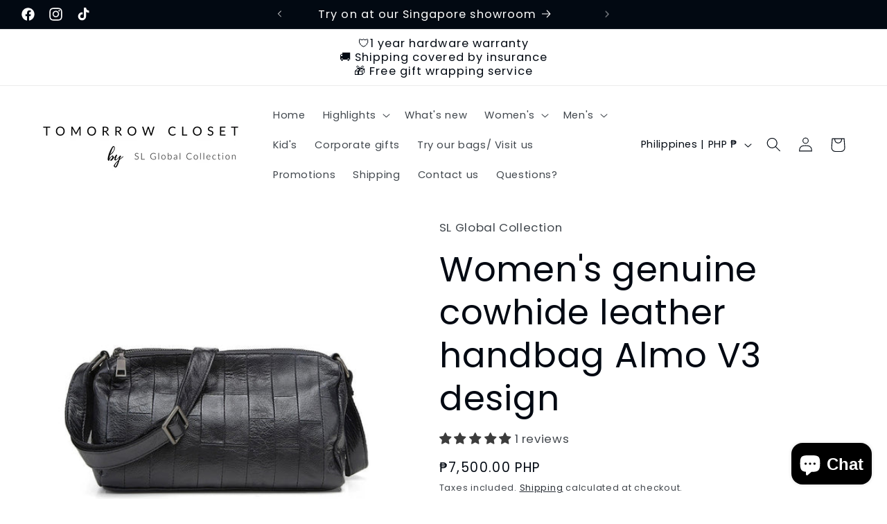

--- FILE ---
content_type: text/html; charset=utf-8
request_url: https://www.slglobal.shop/en-ph/products/womens-genuine-cowhide-leather-handbag-almo-v3-design
body_size: 55648
content:
<!doctype html>
<html class="js" lang="en">
  <head>
    <link href="//www.slglobal.shop/cdn/shop/t/87/assets/responsive%20video.css?v=15856067653355068941729589910" rel="stylesheet" type="text/css" media="all" />
    <link href="//www.slglobal.shop/cdn/shop/t/87/assets/google%20map%20responsive.css?v=83158619459935870641729589910" rel="stylesheet" type="text/css" media="all" />
    <meta charset="utf-8">
    <meta http-equiv="X-UA-Compatible" content="IE=edge">
    <meta name="viewport" content="width=device-width,initial-scale=1">
    <meta name="theme-color" content="">
    <link rel="canonical" href="https://www.slglobal.shop/en-ph/products/womens-genuine-cowhide-leather-handbag-almo-v3-design"><link rel="icon" type="image/png" href="//www.slglobal.shop/cdn/shop/files/favicon_846353c2-5e72-47ed-9198-72302363f514.png?crop=center&height=32&v=1695980166&width=32"><link rel="preconnect" href="https://fonts.shopifycdn.com" crossorigin><title>
      Women&#39;s genuine cowhide leather handbag Almo V3 design
 &ndash; Tomorrow Closet leather goods</title>

    
      <meta name="description" content="Leather servicing is expensive. Get a brand new leather bag from us at affordable prices instead. Use it carefreely and use it the way you like.  ">
    

    

<meta property="og:site_name" content="Tomorrow Closet leather goods">
<meta property="og:url" content="https://www.slglobal.shop/en-ph/products/womens-genuine-cowhide-leather-handbag-almo-v3-design">
<meta property="og:title" content="Women&#39;s genuine cowhide leather handbag Almo V3 design">
<meta property="og:type" content="product">
<meta property="og:description" content="Leather servicing is expensive. Get a brand new leather bag from us at affordable prices instead. Use it carefreely and use it the way you like.  "><meta property="og:image" content="http://www.slglobal.shop/cdn/shop/files/Almov3.png?v=1751020185">
  <meta property="og:image:secure_url" content="https://www.slglobal.shop/cdn/shop/files/Almov3.png?v=1751020185">
  <meta property="og:image:width" content="800">
  <meta property="og:image:height" content="800"><meta property="og:price:amount" content="7,500.00">
  <meta property="og:price:currency" content="PHP"><meta name="twitter:card" content="summary_large_image">
<meta name="twitter:title" content="Women&#39;s genuine cowhide leather handbag Almo V3 design">
<meta name="twitter:description" content="Leather servicing is expensive. Get a brand new leather bag from us at affordable prices instead. Use it carefreely and use it the way you like.  ">


    <script src="//www.slglobal.shop/cdn/shop/t/87/assets/constants.js?v=132983761750457495441729589910" defer="defer"></script>
    <script src="//www.slglobal.shop/cdn/shop/t/87/assets/pubsub.js?v=158357773527763999511729589910" defer="defer"></script>
    <script src="//www.slglobal.shop/cdn/shop/t/87/assets/global.js?v=142441641501143469991729589910" defer="defer"></script><script src="//www.slglobal.shop/cdn/shop/t/87/assets/animations.js?v=88693664871331136111729589910" defer="defer"></script><script>window.performance && window.performance.mark && window.performance.mark('shopify.content_for_header.start');</script><meta name="google-site-verification" content="dFtU7t1rae2kGspqKJg4-LvZqxWCyZO9C9pkFWLt7fU">
<meta id="shopify-digital-wallet" name="shopify-digital-wallet" content="/19103311/digital_wallets/dialog">
<link rel="alternate" hreflang="x-default" href="https://www.slglobal.shop/products/womens-genuine-cowhide-leather-handbag-almo-v3-design">
<link rel="alternate" hreflang="en" href="https://www.slglobal.shop/products/womens-genuine-cowhide-leather-handbag-almo-v3-design">
<link rel="alternate" hreflang="en-MY" href="https://www.slglobal.shop/en-my/products/womens-genuine-cowhide-leather-handbag-almo-v3-design">
<link rel="alternate" hreflang="en-BN" href="https://www.slglobal.shop/en-bn/products/womens-genuine-cowhide-leather-handbag-almo-v3-design">
<link rel="alternate" hreflang="en-PH" href="https://www.slglobal.shop/en-ph/products/womens-genuine-cowhide-leather-handbag-almo-v3-design">
<link rel="alternate" hreflang="en-KR" href="https://www.slglobal.shop/en-kr/products/womens-genuine-cowhide-leather-handbag-almo-v3-design">
<link rel="alternate" hreflang="en-NZ" href="https://www.slglobal.shop/en-nz/products/womens-genuine-cowhide-leather-handbag-almo-v3-design">
<link rel="alternate" hreflang="en-AU" href="https://www.slglobal.shop/en-au/products/womens-genuine-cowhide-leather-handbag-almo-v3-design">
<link rel="alternate" type="application/json+oembed" href="https://www.slglobal.shop/en-ph/products/womens-genuine-cowhide-leather-handbag-almo-v3-design.oembed">
<script async="async" src="/checkouts/internal/preloads.js?locale=en-PH"></script>
<script id="shopify-features" type="application/json">{"accessToken":"987165b22d67ec1ff15d0b7ff7104cfc","betas":["rich-media-storefront-analytics"],"domain":"www.slglobal.shop","predictiveSearch":true,"shopId":19103311,"locale":"en"}</script>
<script>var Shopify = Shopify || {};
Shopify.shop = "sl-global-collection.myshopify.com";
Shopify.locale = "en";
Shopify.currency = {"active":"PHP","rate":"46.94601"};
Shopify.country = "PH";
Shopify.theme = {"name":"Taste with cart drawer and upsell","id":144662560998,"schema_name":"Taste","schema_version":"15.0.0","theme_store_id":1434,"role":"main"};
Shopify.theme.handle = "null";
Shopify.theme.style = {"id":null,"handle":null};
Shopify.cdnHost = "www.slglobal.shop/cdn";
Shopify.routes = Shopify.routes || {};
Shopify.routes.root = "/en-ph/";</script>
<script type="module">!function(o){(o.Shopify=o.Shopify||{}).modules=!0}(window);</script>
<script>!function(o){function n(){var o=[];function n(){o.push(Array.prototype.slice.apply(arguments))}return n.q=o,n}var t=o.Shopify=o.Shopify||{};t.loadFeatures=n(),t.autoloadFeatures=n()}(window);</script>
<script id="shop-js-analytics" type="application/json">{"pageType":"product"}</script>
<script defer="defer" async type="module" src="//www.slglobal.shop/cdn/shopifycloud/shop-js/modules/v2/client.init-shop-cart-sync_CG-L-Qzi.en.esm.js"></script>
<script defer="defer" async type="module" src="//www.slglobal.shop/cdn/shopifycloud/shop-js/modules/v2/chunk.common_B8yXDTDb.esm.js"></script>
<script type="module">
  await import("//www.slglobal.shop/cdn/shopifycloud/shop-js/modules/v2/client.init-shop-cart-sync_CG-L-Qzi.en.esm.js");
await import("//www.slglobal.shop/cdn/shopifycloud/shop-js/modules/v2/chunk.common_B8yXDTDb.esm.js");

  window.Shopify.SignInWithShop?.initShopCartSync?.({"fedCMEnabled":true,"windoidEnabled":true});

</script>
<script>(function() {
  var isLoaded = false;
  function asyncLoad() {
    if (isLoaded) return;
    isLoaded = true;
    var urls = ["https:\/\/cdn.s3.pop-convert.com\/pcjs.production.min.js?unique_id=sl-global-collection.myshopify.com\u0026shop=sl-global-collection.myshopify.com","https:\/\/script.pop-convert.com\/new-micro\/production.pc.min.js?unique_id=sl-global-collection.myshopify.com\u0026shop=sl-global-collection.myshopify.com"];
    for (var i = 0; i < urls.length; i++) {
      var s = document.createElement('script');
      s.type = 'text/javascript';
      s.async = true;
      s.src = urls[i];
      var x = document.getElementsByTagName('script')[0];
      x.parentNode.insertBefore(s, x);
    }
  };
  if(window.attachEvent) {
    window.attachEvent('onload', asyncLoad);
  } else {
    window.addEventListener('load', asyncLoad, false);
  }
})();</script>
<script id="__st">var __st={"a":19103311,"offset":28800,"reqid":"b3a66efc-4956-41b9-ad9b-e8159ec2fd92-1768031042","pageurl":"www.slglobal.shop\/en-ph\/products\/womens-genuine-cowhide-leather-handbag-almo-v3-design","u":"2c17ab815cf3","p":"product","rtyp":"product","rid":8184547541222};</script>
<script>window.ShopifyPaypalV4VisibilityTracking = true;</script>
<script id="captcha-bootstrap">!function(){'use strict';const t='contact',e='account',n='new_comment',o=[[t,t],['blogs',n],['comments',n],[t,'customer']],c=[[e,'customer_login'],[e,'guest_login'],[e,'recover_customer_password'],[e,'create_customer']],r=t=>t.map((([t,e])=>`form[action*='/${t}']:not([data-nocaptcha='true']) input[name='form_type'][value='${e}']`)).join(','),a=t=>()=>t?[...document.querySelectorAll(t)].map((t=>t.form)):[];function s(){const t=[...o],e=r(t);return a(e)}const i='password',u='form_key',d=['recaptcha-v3-token','g-recaptcha-response','h-captcha-response',i],f=()=>{try{return window.sessionStorage}catch{return}},m='__shopify_v',_=t=>t.elements[u];function p(t,e,n=!1){try{const o=window.sessionStorage,c=JSON.parse(o.getItem(e)),{data:r}=function(t){const{data:e,action:n}=t;return t[m]||n?{data:e,action:n}:{data:t,action:n}}(c);for(const[e,n]of Object.entries(r))t.elements[e]&&(t.elements[e].value=n);n&&o.removeItem(e)}catch(o){console.error('form repopulation failed',{error:o})}}const l='form_type',E='cptcha';function T(t){t.dataset[E]=!0}const w=window,h=w.document,L='Shopify',v='ce_forms',y='captcha';let A=!1;((t,e)=>{const n=(g='f06e6c50-85a8-45c8-87d0-21a2b65856fe',I='https://cdn.shopify.com/shopifycloud/storefront-forms-hcaptcha/ce_storefront_forms_captcha_hcaptcha.v1.5.2.iife.js',D={infoText:'Protected by hCaptcha',privacyText:'Privacy',termsText:'Terms'},(t,e,n)=>{const o=w[L][v],c=o.bindForm;if(c)return c(t,g,e,D).then(n);var r;o.q.push([[t,g,e,D],n]),r=I,A||(h.body.append(Object.assign(h.createElement('script'),{id:'captcha-provider',async:!0,src:r})),A=!0)});var g,I,D;w[L]=w[L]||{},w[L][v]=w[L][v]||{},w[L][v].q=[],w[L][y]=w[L][y]||{},w[L][y].protect=function(t,e){n(t,void 0,e),T(t)},Object.freeze(w[L][y]),function(t,e,n,w,h,L){const[v,y,A,g]=function(t,e,n){const i=e?o:[],u=t?c:[],d=[...i,...u],f=r(d),m=r(i),_=r(d.filter((([t,e])=>n.includes(e))));return[a(f),a(m),a(_),s()]}(w,h,L),I=t=>{const e=t.target;return e instanceof HTMLFormElement?e:e&&e.form},D=t=>v().includes(t);t.addEventListener('submit',(t=>{const e=I(t);if(!e)return;const n=D(e)&&!e.dataset.hcaptchaBound&&!e.dataset.recaptchaBound,o=_(e),c=g().includes(e)&&(!o||!o.value);(n||c)&&t.preventDefault(),c&&!n&&(function(t){try{if(!f())return;!function(t){const e=f();if(!e)return;const n=_(t);if(!n)return;const o=n.value;o&&e.removeItem(o)}(t);const e=Array.from(Array(32),(()=>Math.random().toString(36)[2])).join('');!function(t,e){_(t)||t.append(Object.assign(document.createElement('input'),{type:'hidden',name:u})),t.elements[u].value=e}(t,e),function(t,e){const n=f();if(!n)return;const o=[...t.querySelectorAll(`input[type='${i}']`)].map((({name:t})=>t)),c=[...d,...o],r={};for(const[a,s]of new FormData(t).entries())c.includes(a)||(r[a]=s);n.setItem(e,JSON.stringify({[m]:1,action:t.action,data:r}))}(t,e)}catch(e){console.error('failed to persist form',e)}}(e),e.submit())}));const S=(t,e)=>{t&&!t.dataset[E]&&(n(t,e.some((e=>e===t))),T(t))};for(const o of['focusin','change'])t.addEventListener(o,(t=>{const e=I(t);D(e)&&S(e,y())}));const B=e.get('form_key'),M=e.get(l),P=B&&M;t.addEventListener('DOMContentLoaded',(()=>{const t=y();if(P)for(const e of t)e.elements[l].value===M&&p(e,B);[...new Set([...A(),...v().filter((t=>'true'===t.dataset.shopifyCaptcha))])].forEach((e=>S(e,t)))}))}(h,new URLSearchParams(w.location.search),n,t,e,['guest_login'])})(!0,!0)}();</script>
<script integrity="sha256-4kQ18oKyAcykRKYeNunJcIwy7WH5gtpwJnB7kiuLZ1E=" data-source-attribution="shopify.loadfeatures" defer="defer" src="//www.slglobal.shop/cdn/shopifycloud/storefront/assets/storefront/load_feature-a0a9edcb.js" crossorigin="anonymous"></script>
<script data-source-attribution="shopify.dynamic_checkout.dynamic.init">var Shopify=Shopify||{};Shopify.PaymentButton=Shopify.PaymentButton||{isStorefrontPortableWallets:!0,init:function(){window.Shopify.PaymentButton.init=function(){};var t=document.createElement("script");t.src="https://www.slglobal.shop/cdn/shopifycloud/portable-wallets/latest/portable-wallets.en.js",t.type="module",document.head.appendChild(t)}};
</script>
<script data-source-attribution="shopify.dynamic_checkout.buyer_consent">
  function portableWalletsHideBuyerConsent(e){var t=document.getElementById("shopify-buyer-consent"),n=document.getElementById("shopify-subscription-policy-button");t&&n&&(t.classList.add("hidden"),t.setAttribute("aria-hidden","true"),n.removeEventListener("click",e))}function portableWalletsShowBuyerConsent(e){var t=document.getElementById("shopify-buyer-consent"),n=document.getElementById("shopify-subscription-policy-button");t&&n&&(t.classList.remove("hidden"),t.removeAttribute("aria-hidden"),n.addEventListener("click",e))}window.Shopify?.PaymentButton&&(window.Shopify.PaymentButton.hideBuyerConsent=portableWalletsHideBuyerConsent,window.Shopify.PaymentButton.showBuyerConsent=portableWalletsShowBuyerConsent);
</script>
<script data-source-attribution="shopify.dynamic_checkout.cart.bootstrap">document.addEventListener("DOMContentLoaded",(function(){function t(){return document.querySelector("shopify-accelerated-checkout-cart, shopify-accelerated-checkout")}if(t())Shopify.PaymentButton.init();else{new MutationObserver((function(e,n){t()&&(Shopify.PaymentButton.init(),n.disconnect())})).observe(document.body,{childList:!0,subtree:!0})}}));
</script>
<script id="sections-script" data-sections="header" defer="defer" src="//www.slglobal.shop/cdn/shop/t/87/compiled_assets/scripts.js?16129"></script>
<script>window.performance && window.performance.mark && window.performance.mark('shopify.content_for_header.end');</script>


    <style data-shopify>
      @font-face {
  font-family: Poppins;
  font-weight: 400;
  font-style: normal;
  font-display: swap;
  src: url("//www.slglobal.shop/cdn/fonts/poppins/poppins_n4.0ba78fa5af9b0e1a374041b3ceaadf0a43b41362.woff2") format("woff2"),
       url("//www.slglobal.shop/cdn/fonts/poppins/poppins_n4.214741a72ff2596839fc9760ee7a770386cf16ca.woff") format("woff");
}

      @font-face {
  font-family: Poppins;
  font-weight: 700;
  font-style: normal;
  font-display: swap;
  src: url("//www.slglobal.shop/cdn/fonts/poppins/poppins_n7.56758dcf284489feb014a026f3727f2f20a54626.woff2") format("woff2"),
       url("//www.slglobal.shop/cdn/fonts/poppins/poppins_n7.f34f55d9b3d3205d2cd6f64955ff4b36f0cfd8da.woff") format("woff");
}

      @font-face {
  font-family: Poppins;
  font-weight: 400;
  font-style: italic;
  font-display: swap;
  src: url("//www.slglobal.shop/cdn/fonts/poppins/poppins_i4.846ad1e22474f856bd6b81ba4585a60799a9f5d2.woff2") format("woff2"),
       url("//www.slglobal.shop/cdn/fonts/poppins/poppins_i4.56b43284e8b52fc64c1fd271f289a39e8477e9ec.woff") format("woff");
}

      @font-face {
  font-family: Poppins;
  font-weight: 700;
  font-style: italic;
  font-display: swap;
  src: url("//www.slglobal.shop/cdn/fonts/poppins/poppins_i7.42fd71da11e9d101e1e6c7932199f925f9eea42d.woff2") format("woff2"),
       url("//www.slglobal.shop/cdn/fonts/poppins/poppins_i7.ec8499dbd7616004e21155106d13837fff4cf556.woff") format("woff");
}

      @font-face {
  font-family: Poppins;
  font-weight: 400;
  font-style: normal;
  font-display: swap;
  src: url("//www.slglobal.shop/cdn/fonts/poppins/poppins_n4.0ba78fa5af9b0e1a374041b3ceaadf0a43b41362.woff2") format("woff2"),
       url("//www.slglobal.shop/cdn/fonts/poppins/poppins_n4.214741a72ff2596839fc9760ee7a770386cf16ca.woff") format("woff");
}


      
        :root,
        .color-background-1 {
          --color-background: 255,255,255;
        
          --gradient-background: #ffffff;
        

        

        --color-foreground: 2,9,18;
        --color-background-contrast: 191,191,191;
        --color-shadow: 2,9,18;
        --color-button: 2,9,18;
        --color-button-text: 252,252,252;
        --color-secondary-button: 255,255,255;
        --color-secondary-button-text: 2,9,18;
        --color-link: 2,9,18;
        --color-badge-foreground: 2,9,18;
        --color-badge-background: 255,255,255;
        --color-badge-border: 2,9,18;
        --payment-terms-background-color: rgb(255 255 255);
      }
      
        
        .color-background-2 {
          --color-background: 228,246,255;
        
          --gradient-background: #e4f6ff;
        

        

        --color-foreground: 2,9,18;
        --color-background-contrast: 100,203,255;
        --color-shadow: 2,9,18;
        --color-button: 2,9,18;
        --color-button-text: 228,246,255;
        --color-secondary-button: 228,246,255;
        --color-secondary-button-text: 2,9,18;
        --color-link: 2,9,18;
        --color-badge-foreground: 2,9,18;
        --color-badge-background: 228,246,255;
        --color-badge-border: 2,9,18;
        --payment-terms-background-color: rgb(228 246 255);
      }
      
        
        .color-inverse {
          --color-background: 219,233,224;
        
          --gradient-background: #dbe9e0;
        

        

        --color-foreground: 2,9,18;
        --color-background-contrast: 140,185,156;
        --color-shadow: 2,9,18;
        --color-button: 2,9,18;
        --color-button-text: 219,233,224;
        --color-secondary-button: 219,233,224;
        --color-secondary-button-text: 2,9,18;
        --color-link: 2,9,18;
        --color-badge-foreground: 2,9,18;
        --color-badge-background: 219,233,224;
        --color-badge-border: 2,9,18;
        --payment-terms-background-color: rgb(219 233 224);
      }
      
        
        .color-accent-1 {
          --color-background: 2,9,18;
        
          --gradient-background: #020912;
        

        

        --color-foreground: 252,252,252;
        --color-background-contrast: 43,126,232;
        --color-shadow: 2,9,18;
        --color-button: 252,252,252;
        --color-button-text: 2,9,18;
        --color-secondary-button: 2,9,18;
        --color-secondary-button-text: 252,252,252;
        --color-link: 252,252,252;
        --color-badge-foreground: 252,252,252;
        --color-badge-background: 2,9,18;
        --color-badge-border: 252,252,252;
        --payment-terms-background-color: rgb(2 9 18);
      }
      
        
        .color-accent-2 {
          --color-background: 255,223,184;
        
          --gradient-background: #ffdfb8;
        

        

        --color-foreground: 2,9,18;
        --color-background-contrast: 255,166,57;
        --color-shadow: 2,9,18;
        --color-button: 2,9,18;
        --color-button-text: 255,223,184;
        --color-secondary-button: 255,223,184;
        --color-secondary-button-text: 2,9,18;
        --color-link: 2,9,18;
        --color-badge-foreground: 2,9,18;
        --color-badge-background: 255,223,184;
        --color-badge-border: 2,9,18;
        --payment-terms-background-color: rgb(255 223 184);
      }
      

      body, .color-background-1, .color-background-2, .color-inverse, .color-accent-1, .color-accent-2 {
        color: rgba(var(--color-foreground), 0.75);
        background-color: rgb(var(--color-background));
      }

      :root {
        --font-body-family: Poppins, sans-serif;
        --font-body-style: normal;
        --font-body-weight: 400;
        --font-body-weight-bold: 700;

        --font-heading-family: Poppins, sans-serif;
        --font-heading-style: normal;
        --font-heading-weight: 400;

        --font-body-scale: 1.05;
        --font-heading-scale: 1.1904761904761905;

        --media-padding: px;
        --media-border-opacity: 1.0;
        --media-border-width: 0px;
        --media-radius: 0px;
        --media-shadow-opacity: 0.0;
        --media-shadow-horizontal-offset: 0px;
        --media-shadow-vertical-offset: 4px;
        --media-shadow-blur-radius: 5px;
        --media-shadow-visible: 0;

        --page-width: 140rem;
        --page-width-margin: 0rem;

        --product-card-image-padding: 0.0rem;
        --product-card-corner-radius: 0.0rem;
        --product-card-text-alignment: center;
        --product-card-border-width: 0.0rem;
        --product-card-border-opacity: 0.1;
        --product-card-shadow-opacity: 0.0;
        --product-card-shadow-visible: 0;
        --product-card-shadow-horizontal-offset: 0.0rem;
        --product-card-shadow-vertical-offset: 0.4rem;
        --product-card-shadow-blur-radius: 0.5rem;

        --collection-card-image-padding: 0.0rem;
        --collection-card-corner-radius: 0.0rem;
        --collection-card-text-alignment: center;
        --collection-card-border-width: 0.0rem;
        --collection-card-border-opacity: 0.1;
        --collection-card-shadow-opacity: 0.0;
        --collection-card-shadow-visible: 0;
        --collection-card-shadow-horizontal-offset: 0.0rem;
        --collection-card-shadow-vertical-offset: 0.4rem;
        --collection-card-shadow-blur-radius: 0.5rem;

        --blog-card-image-padding: 0.0rem;
        --blog-card-corner-radius: 0.0rem;
        --blog-card-text-alignment: center;
        --blog-card-border-width: 0.0rem;
        --blog-card-border-opacity: 0.1;
        --blog-card-shadow-opacity: 0.0;
        --blog-card-shadow-visible: 0;
        --blog-card-shadow-horizontal-offset: 0.0rem;
        --blog-card-shadow-vertical-offset: 0.4rem;
        --blog-card-shadow-blur-radius: 0.5rem;

        --badge-corner-radius: 4.0rem;

        --popup-border-width: 2px;
        --popup-border-opacity: 1.0;
        --popup-corner-radius: 0px;
        --popup-shadow-opacity: 0.05;
        --popup-shadow-horizontal-offset: 0px;
        --popup-shadow-vertical-offset: 4px;
        --popup-shadow-blur-radius: 5px;

        --drawer-border-width: 2px;
        --drawer-border-opacity: 1.0;
        --drawer-shadow-opacity: 0.0;
        --drawer-shadow-horizontal-offset: 0px;
        --drawer-shadow-vertical-offset: 4px;
        --drawer-shadow-blur-radius: 5px;

        --spacing-sections-desktop: 20px;
        --spacing-sections-mobile: 20px;

        --grid-desktop-vertical-spacing: 24px;
        --grid-desktop-horizontal-spacing: 24px;
        --grid-mobile-vertical-spacing: 12px;
        --grid-mobile-horizontal-spacing: 12px;

        --text-boxes-border-opacity: 1.0;
        --text-boxes-border-width: 0px;
        --text-boxes-radius: 0px;
        --text-boxes-shadow-opacity: 0.0;
        --text-boxes-shadow-visible: 0;
        --text-boxes-shadow-horizontal-offset: 0px;
        --text-boxes-shadow-vertical-offset: 4px;
        --text-boxes-shadow-blur-radius: 5px;

        --buttons-radius: 0px;
        --buttons-radius-outset: 0px;
        --buttons-border-width: 1px;
        --buttons-border-opacity: 1.0;
        --buttons-shadow-opacity: 0.0;
        --buttons-shadow-visible: 0;
        --buttons-shadow-horizontal-offset: 0px;
        --buttons-shadow-vertical-offset: 4px;
        --buttons-shadow-blur-radius: 5px;
        --buttons-border-offset: 0px;

        --inputs-radius: 0px;
        --inputs-border-width: 1px;
        --inputs-border-opacity: 0.55;
        --inputs-shadow-opacity: 0.0;
        --inputs-shadow-horizontal-offset: 0px;
        --inputs-margin-offset: 0px;
        --inputs-shadow-vertical-offset: 4px;
        --inputs-shadow-blur-radius: 5px;
        --inputs-radius-outset: 0px;

        --variant-pills-radius: 40px;
        --variant-pills-border-width: 1px;
        --variant-pills-border-opacity: 0.55;
        --variant-pills-shadow-opacity: 0.0;
        --variant-pills-shadow-horizontal-offset: 0px;
        --variant-pills-shadow-vertical-offset: 4px;
        --variant-pills-shadow-blur-radius: 5px;
      }

      *,
      *::before,
      *::after {
        box-sizing: inherit;
      }

      html {
        box-sizing: border-box;
        font-size: calc(var(--font-body-scale) * 62.5%);
        height: 100%;
      }

      body {
        display: grid;
        grid-template-rows: auto auto 1fr auto;
        grid-template-columns: 100%;
        min-height: 100%;
        margin: 0;
        font-size: 1.5rem;
        letter-spacing: 0.06rem;
        line-height: calc(1 + 0.8 / var(--font-body-scale));
        font-family: var(--font-body-family);
        font-style: var(--font-body-style);
        font-weight: var(--font-body-weight);
      }

      @media screen and (min-width: 750px) {
        body {
          font-size: 1.6rem;
        }
      }
    </style>

    <link href="//www.slglobal.shop/cdn/shop/t/87/assets/base.css?v=144968985024194912401729589910" rel="stylesheet" type="text/css" media="all" />

      <link rel="preload" as="font" href="//www.slglobal.shop/cdn/fonts/poppins/poppins_n4.0ba78fa5af9b0e1a374041b3ceaadf0a43b41362.woff2" type="font/woff2" crossorigin>
      

      <link rel="preload" as="font" href="//www.slglobal.shop/cdn/fonts/poppins/poppins_n4.0ba78fa5af9b0e1a374041b3ceaadf0a43b41362.woff2" type="font/woff2" crossorigin>
      
<link href="//www.slglobal.shop/cdn/shop/t/87/assets/component-localization-form.css?v=120620094879297847921729589910" rel="stylesheet" type="text/css" media="all" />
      <script src="//www.slglobal.shop/cdn/shop/t/87/assets/localization-form.js?v=144176611646395275351729589910" defer="defer"></script><link
        rel="stylesheet"
        href="//www.slglobal.shop/cdn/shop/t/87/assets/component-predictive-search.css?v=118923337488134913561729589910"
        media="print"
        onload="this.media='all'"
      ><script>
      if (Shopify.designMode) {
        document.documentElement.classList.add('shopify-design-mode');
      }
    </script>
    
  <!-- BEGIN app block: shopify://apps/judge-me-reviews/blocks/judgeme_core/61ccd3b1-a9f2-4160-9fe9-4fec8413e5d8 --><!-- Start of Judge.me Core -->






<link rel="dns-prefetch" href="https://cdnwidget.judge.me">
<link rel="dns-prefetch" href="https://cdn.judge.me">
<link rel="dns-prefetch" href="https://cdn1.judge.me">
<link rel="dns-prefetch" href="https://api.judge.me">

<script data-cfasync='false' class='jdgm-settings-script'>window.jdgmSettings={"pagination":5,"disable_web_reviews":true,"badge_no_review_text":"No reviews","badge_n_reviews_text":"{{ n }} reviews","badge_star_color":"#3c3c3c","hide_badge_preview_if_no_reviews":true,"badge_hide_text":false,"enforce_center_preview_badge":false,"widget_title":"Customer Reviews","widget_open_form_text":"Write a review","widget_close_form_text":"Cancel review","widget_refresh_page_text":"Refresh page","widget_summary_text":"Based on {{ number_of_reviews }} review/reviews","widget_no_review_text":"Be the first to write a review","widget_name_field_text":"Display name","widget_verified_name_field_text":"Verified Name (public)","widget_name_placeholder_text":"Display name","widget_required_field_error_text":"This field is required.","widget_email_field_text":"Email address","widget_verified_email_field_text":"Verified Email (private, can not be edited)","widget_email_placeholder_text":"Your email address","widget_email_field_error_text":"Please enter a valid email address.","widget_rating_field_text":"Rating","widget_review_title_field_text":"Review Title","widget_review_title_placeholder_text":"Give your review a title","widget_review_body_field_text":"Review content","widget_review_body_placeholder_text":"Start writing here...","widget_pictures_field_text":"Picture/Video (optional)","widget_submit_review_text":"Submit Review","widget_submit_verified_review_text":"Submit Verified Review","widget_submit_success_msg_with_auto_publish":"Thank you! Please refresh the page in a few moments to see your review. You can remove or edit your review by logging into \u003ca href='https://judge.me/login' target='_blank' rel='nofollow noopener'\u003eJudge.me\u003c/a\u003e","widget_submit_success_msg_no_auto_publish":"Thank you! Your review will be published as soon as it is approved by the shop admin. You can remove or edit your review by logging into \u003ca href='https://judge.me/login' target='_blank' rel='nofollow noopener'\u003eJudge.me\u003c/a\u003e","widget_show_default_reviews_out_of_total_text":"Showing {{ n_reviews_shown }} out of {{ n_reviews }} reviews.","widget_show_all_link_text":"Show all","widget_show_less_link_text":"Show less","widget_author_said_text":"{{ reviewer_name }} said:","widget_days_text":"{{ n }} days ago","widget_weeks_text":"{{ n }} week/weeks ago","widget_months_text":"{{ n }} month/months ago","widget_years_text":"{{ n }} year/years ago","widget_yesterday_text":"Yesterday","widget_today_text":"Today","widget_replied_text":"\u003e\u003e {{ shop_name }} replied:","widget_read_more_text":"Read more","widget_reviewer_name_as_initial":"","widget_rating_filter_color":"#fbcd0a","widget_rating_filter_see_all_text":"See all reviews","widget_sorting_most_recent_text":"Most Recent","widget_sorting_highest_rating_text":"Highest Rating","widget_sorting_lowest_rating_text":"Lowest Rating","widget_sorting_with_pictures_text":"Only Pictures","widget_sorting_most_helpful_text":"Most Helpful","widget_open_question_form_text":"Ask a question","widget_reviews_subtab_text":"Reviews","widget_questions_subtab_text":"Questions","widget_question_label_text":"Question","widget_answer_label_text":"Answer","widget_question_placeholder_text":"Write your question here","widget_submit_question_text":"Submit Question","widget_question_submit_success_text":"Thank you for your question! We will notify you once it gets answered.","widget_star_color":"#3c3c3c","verified_badge_text":"Verified","verified_badge_bg_color":"","verified_badge_text_color":"","verified_badge_placement":"left-of-reviewer-name","widget_review_max_height":"","widget_hide_border":false,"widget_social_share":false,"widget_thumb":false,"widget_review_location_show":false,"widget_location_format":"","all_reviews_include_out_of_store_products":true,"all_reviews_out_of_store_text":"(out of store)","all_reviews_pagination":100,"all_reviews_product_name_prefix_text":"about","enable_review_pictures":true,"enable_question_anwser":false,"widget_theme":"default","review_date_format":"dd/mm/yyyy","default_sort_method":"most-recent","widget_product_reviews_subtab_text":"Product Reviews","widget_shop_reviews_subtab_text":"Shop Reviews","widget_other_products_reviews_text":"Reviews for other products","widget_store_reviews_subtab_text":"Store reviews","widget_no_store_reviews_text":"This store hasn't received any reviews yet","widget_web_restriction_product_reviews_text":"This product hasn't received any reviews yet","widget_no_items_text":"No items found","widget_show_more_text":"Show more","widget_write_a_store_review_text":"Write a Store Review","widget_other_languages_heading":"Reviews in Other Languages","widget_translate_review_text":"Translate review to {{ language }}","widget_translating_review_text":"Translating...","widget_show_original_translation_text":"Show original ({{ language }})","widget_translate_review_failed_text":"Review couldn't be translated.","widget_translate_review_retry_text":"Retry","widget_translate_review_try_again_later_text":"Try again later","show_product_url_for_grouped_product":false,"widget_sorting_pictures_first_text":"Pictures First","show_pictures_on_all_rev_page_mobile":false,"show_pictures_on_all_rev_page_desktop":false,"floating_tab_hide_mobile_install_preference":false,"floating_tab_button_name":"★ Reviews","floating_tab_title":"Let customers speak for us","floating_tab_button_color":"","floating_tab_button_background_color":"","floating_tab_url":"","floating_tab_url_enabled":false,"floating_tab_tab_style":"text","all_reviews_text_badge_text":"Customers rate us {{ shop.metafields.judgeme.all_reviews_rating|round:1 }}/5 \n\n\nbased on {{ shop.metafields.judgeme.all_reviews_count }} reviews.","all_reviews_text_badge_text_branded_style":"{{ shop.metafields.judgeme.all_reviews_rating | round: 1 }} out of 5 stars based on {{ shop.metafields.judgeme.all_reviews_count }} reviews","is_all_reviews_text_badge_a_link":false,"show_stars_for_all_reviews_text_badge":false,"all_reviews_text_badge_url":"","all_reviews_text_style":"branded","all_reviews_text_color_style":"custom","all_reviews_text_color":"#000000","all_reviews_text_show_jm_brand":false,"featured_carousel_show_header":true,"featured_carousel_title":"Loved \u0026 Trusted since 2015","testimonials_carousel_title":"Customers are saying","videos_carousel_title":"Real customer stories","cards_carousel_title":"Customers are saying","featured_carousel_count_text":"See more reviews","featured_carousel_add_link_to_all_reviews_page":true,"featured_carousel_url":"https://search.google.com/local/reviews?placeid=ChIJNxipjCUX2jERRz-AADKdvL0","featured_carousel_show_images":true,"featured_carousel_autoslide_interval":5,"featured_carousel_arrows_on_the_sides":true,"featured_carousel_height":250,"featured_carousel_width":80,"featured_carousel_image_size":0,"featured_carousel_image_height":250,"featured_carousel_arrow_color":"#d2d2d2","verified_count_badge_style":"vintage","verified_count_badge_orientation":"horizontal","verified_count_badge_color_style":"judgeme_brand_color","verified_count_badge_color":"#108474","is_verified_count_badge_a_link":false,"verified_count_badge_url":"","verified_count_badge_show_jm_brand":true,"widget_rating_preset_default":5,"widget_first_sub_tab":"product-reviews","widget_show_histogram":true,"widget_histogram_use_custom_color":false,"widget_pagination_use_custom_color":false,"widget_star_use_custom_color":true,"widget_verified_badge_use_custom_color":false,"widget_write_review_use_custom_color":false,"picture_reminder_submit_button":"Upload Pictures","enable_review_videos":true,"mute_video_by_default":true,"widget_sorting_videos_first_text":"Videos First","widget_review_pending_text":"Pending","featured_carousel_items_for_large_screen":3,"social_share_options_order":"Facebook,Twitter","remove_microdata_snippet":true,"disable_json_ld":false,"enable_json_ld_products":false,"preview_badge_show_question_text":false,"preview_badge_no_question_text":"No questions","preview_badge_n_question_text":"{{ number_of_questions }} question/questions","qa_badge_show_icon":false,"qa_badge_position":"same-row","remove_judgeme_branding":false,"widget_add_search_bar":false,"widget_search_bar_placeholder":"Search","widget_sorting_verified_only_text":"Verified only","featured_carousel_theme":"focused","featured_carousel_show_rating":true,"featured_carousel_show_title":true,"featured_carousel_show_body":true,"featured_carousel_show_date":false,"featured_carousel_show_reviewer":true,"featured_carousel_show_product":true,"featured_carousel_header_background_color":"#108474","featured_carousel_header_text_color":"#ffffff","featured_carousel_name_product_separator":"reviewed","featured_carousel_full_star_background":"#108474","featured_carousel_empty_star_background":"#dadada","featured_carousel_vertical_theme_background":"#f9fafb","featured_carousel_verified_badge_enable":false,"featured_carousel_verified_badge_color":"#108474","featured_carousel_border_style":"round","featured_carousel_review_line_length_limit":3,"featured_carousel_more_reviews_button_text":"Read more reviews","featured_carousel_view_product_button_text":"View product","all_reviews_page_load_reviews_on":"scroll","all_reviews_page_load_more_text":"Load More Reviews","disable_fb_tab_reviews":false,"enable_ajax_cdn_cache":false,"widget_public_name_text":"displayed publicly like","default_reviewer_name":"John Smith","default_reviewer_name_has_non_latin":true,"widget_reviewer_anonymous":"Anonymous","medals_widget_title":"Judge.me Review Medals","medals_widget_background_color":"#f9fafb","medals_widget_position":"footer_all_pages","medals_widget_border_color":"#f9fafb","medals_widget_verified_text_position":"left","medals_widget_use_monochromatic_version":false,"medals_widget_elements_color":"#108474","show_reviewer_avatar":true,"widget_invalid_yt_video_url_error_text":"Not a YouTube video URL","widget_max_length_field_error_text":"Please enter no more than {0} characters.","widget_show_country_flag":false,"widget_show_collected_via_shop_app":true,"widget_verified_by_shop_badge_style":"light","widget_verified_by_shop_text":"Verified by Shop","widget_show_photo_gallery":false,"widget_load_with_code_splitting":true,"widget_ugc_install_preference":false,"widget_ugc_title":"Made by us, Shared by you","widget_ugc_subtitle":"Tag us to see your picture featured in our page","widget_ugc_arrows_color":"#ffffff","widget_ugc_primary_button_text":"Buy Now","widget_ugc_primary_button_background_color":"#108474","widget_ugc_primary_button_text_color":"#ffffff","widget_ugc_primary_button_border_width":"0","widget_ugc_primary_button_border_style":"none","widget_ugc_primary_button_border_color":"#108474","widget_ugc_primary_button_border_radius":"25","widget_ugc_secondary_button_text":"Load More","widget_ugc_secondary_button_background_color":"#ffffff","widget_ugc_secondary_button_text_color":"#108474","widget_ugc_secondary_button_border_width":"2","widget_ugc_secondary_button_border_style":"solid","widget_ugc_secondary_button_border_color":"#108474","widget_ugc_secondary_button_border_radius":"25","widget_ugc_reviews_button_text":"View Reviews","widget_ugc_reviews_button_background_color":"#ffffff","widget_ugc_reviews_button_text_color":"#108474","widget_ugc_reviews_button_border_width":"2","widget_ugc_reviews_button_border_style":"solid","widget_ugc_reviews_button_border_color":"#108474","widget_ugc_reviews_button_border_radius":"25","widget_ugc_reviews_button_link_to":"judgeme-reviews-page","widget_ugc_show_post_date":true,"widget_ugc_max_width":"800","widget_rating_metafield_value_type":true,"widget_primary_color":"#3c3c3c","widget_enable_secondary_color":false,"widget_secondary_color":"#edf5f5","widget_summary_average_rating_text":"{{ average_rating }} out of 5","widget_media_grid_title":"Customer photos \u0026 videos","widget_media_grid_see_more_text":"See more","widget_round_style":false,"widget_show_product_medals":false,"widget_verified_by_judgeme_text":"Verified by Judge.me","widget_show_store_medals":true,"widget_verified_by_judgeme_text_in_store_medals":"Verified by Judge.me","widget_media_field_exceed_quantity_message":"Sorry, we can only accept {{ max_media }} for one review.","widget_media_field_exceed_limit_message":"{{ file_name }} is too large, please select a {{ media_type }} less than {{ size_limit }}MB.","widget_review_submitted_text":"Review Submitted!","widget_question_submitted_text":"Question Submitted!","widget_close_form_text_question":"Cancel","widget_write_your_answer_here_text":"Write your answer here","widget_enabled_branded_link":true,"widget_show_collected_by_judgeme":false,"widget_reviewer_name_color":"","widget_write_review_text_color":"","widget_write_review_bg_color":"","widget_collected_by_judgeme_text":"collected by Judge.me","widget_pagination_type":"standard","widget_load_more_text":"Load More","widget_load_more_color":"#108474","widget_full_review_text":"Full Review","widget_read_more_reviews_text":"Read More Reviews","widget_read_questions_text":"Read Questions","widget_questions_and_answers_text":"Questions \u0026 Answers","widget_verified_by_text":"Verified by","widget_verified_text":"Verified","widget_number_of_reviews_text":"{{ number_of_reviews }} reviews","widget_back_button_text":"Back","widget_next_button_text":"Next","widget_custom_forms_filter_button":"Filters","custom_forms_style":"vertical","widget_show_review_information":false,"how_reviews_are_collected":"How reviews are collected?","widget_show_review_keywords":false,"widget_gdpr_statement":"How we use your data: We'll only contact you about the review you left, and only if necessary. By submitting your review, you agree to Judge.me's \u003ca href='https://judge.me/terms' target='_blank' rel='nofollow noopener'\u003eterms\u003c/a\u003e, \u003ca href='https://judge.me/privacy' target='_blank' rel='nofollow noopener'\u003eprivacy\u003c/a\u003e and \u003ca href='https://judge.me/content-policy' target='_blank' rel='nofollow noopener'\u003econtent\u003c/a\u003e policies.","widget_multilingual_sorting_enabled":false,"widget_translate_review_content_enabled":false,"widget_translate_review_content_method":"manual","popup_widget_review_selection":"automatically_with_pictures","popup_widget_round_border_style":true,"popup_widget_show_title":true,"popup_widget_show_body":true,"popup_widget_show_reviewer":false,"popup_widget_show_product":true,"popup_widget_show_pictures":true,"popup_widget_use_review_picture":true,"popup_widget_show_on_home_page":true,"popup_widget_show_on_product_page":true,"popup_widget_show_on_collection_page":true,"popup_widget_show_on_cart_page":true,"popup_widget_position":"bottom_left","popup_widget_first_review_delay":5,"popup_widget_duration":5,"popup_widget_interval":5,"popup_widget_review_count":5,"popup_widget_hide_on_mobile":true,"review_snippet_widget_round_border_style":true,"review_snippet_widget_card_color":"#FFFFFF","review_snippet_widget_slider_arrows_background_color":"#FFFFFF","review_snippet_widget_slider_arrows_color":"#000000","review_snippet_widget_star_color":"#108474","show_product_variant":false,"all_reviews_product_variant_label_text":"Variant: ","widget_show_verified_branding":false,"widget_ai_summary_title":"Customers say","widget_ai_summary_disclaimer":"AI-powered review summary based on recent customer reviews","widget_show_ai_summary":false,"widget_show_ai_summary_bg":false,"widget_show_review_title_input":true,"redirect_reviewers_invited_via_email":"review_widget","request_store_review_after_product_review":false,"request_review_other_products_in_order":false,"review_form_color_scheme":"default","review_form_corner_style":"square","review_form_star_color":{},"review_form_text_color":"#333333","review_form_background_color":"#ffffff","review_form_field_background_color":"#fafafa","review_form_button_color":{},"review_form_button_text_color":"#ffffff","review_form_modal_overlay_color":"#000000","review_content_screen_title_text":"How would you rate this product?","review_content_introduction_text":"We would love it if you would share a bit about your experience.","store_review_form_title_text":"How would you rate this store?","store_review_form_introduction_text":"We would love it if you would share a bit about your experience.","show_review_guidance_text":true,"one_star_review_guidance_text":"Poor","five_star_review_guidance_text":"Great","customer_information_screen_title_text":"About you","customer_information_introduction_text":"Please tell us more about you.","custom_questions_screen_title_text":"Your experience in more detail","custom_questions_introduction_text":"Here are a few questions to help us understand more about your experience.","review_submitted_screen_title_text":"Thanks for your review!","review_submitted_screen_thank_you_text":"We are processing it and it will appear on the store soon.","review_submitted_screen_email_verification_text":"Please confirm your email by clicking the link we just sent you. This helps us keep reviews authentic.","review_submitted_request_store_review_text":"Would you like to share your experience of shopping with us?","review_submitted_review_other_products_text":"Would you like to review these products?","store_review_screen_title_text":"Would you like to share your experience of shopping with us?","store_review_introduction_text":"We value your feedback and use it to improve. Please share any thoughts or suggestions you have.","reviewer_media_screen_title_picture_text":"Share a picture","reviewer_media_introduction_picture_text":"Upload a photo to support your review.","reviewer_media_screen_title_video_text":"Share a video","reviewer_media_introduction_video_text":"Upload a video to support your review.","reviewer_media_screen_title_picture_or_video_text":"Share a picture or video","reviewer_media_introduction_picture_or_video_text":"Upload a photo or video to support your review.","reviewer_media_youtube_url_text":"Paste your Youtube URL here","advanced_settings_next_step_button_text":"Next","advanced_settings_close_review_button_text":"Close","modal_write_review_flow":false,"write_review_flow_required_text":"Required","write_review_flow_privacy_message_text":"We respect your privacy.","write_review_flow_anonymous_text":"Post review as anonymous","write_review_flow_visibility_text":"This won't be visible to other customers.","write_review_flow_multiple_selection_help_text":"Select as many as you like","write_review_flow_single_selection_help_text":"Select one option","write_review_flow_required_field_error_text":"This field is required","write_review_flow_invalid_email_error_text":"Please enter a valid email address","write_review_flow_max_length_error_text":"Max. {{ max_length }} characters.","write_review_flow_media_upload_text":"\u003cb\u003eClick to upload\u003c/b\u003e or drag and drop","write_review_flow_gdpr_statement":"We'll only contact you about your review if necessary. By submitting your review, you agree to our \u003ca href='https://judge.me/terms' target='_blank' rel='nofollow noopener'\u003eterms and conditions\u003c/a\u003e and \u003ca href='https://judge.me/privacy' target='_blank' rel='nofollow noopener'\u003eprivacy policy\u003c/a\u003e.","rating_only_reviews_enabled":false,"show_negative_reviews_help_screen":false,"new_review_flow_help_screen_rating_threshold":3,"negative_review_resolution_screen_title_text":"Tell us more","negative_review_resolution_text":"Your experience matters to us. If there were issues with your purchase, we're here to help. Feel free to reach out to us, we'd love the opportunity to make things right.","negative_review_resolution_button_text":"Contact us","negative_review_resolution_proceed_with_review_text":"Leave a review","negative_review_resolution_subject":"Issue with purchase from {{ shop_name }}.{{ order_name }}","preview_badge_collection_page_install_status":false,"widget_review_custom_css":"","preview_badge_custom_css":"","preview_badge_stars_count":"5-stars","featured_carousel_custom_css":"","floating_tab_custom_css":"","all_reviews_widget_custom_css":"","medals_widget_custom_css":"","verified_badge_custom_css":"","all_reviews_text_custom_css":"","transparency_badges_collected_via_store_invite":false,"transparency_badges_from_another_provider":false,"transparency_badges_collected_from_store_visitor":false,"transparency_badges_collected_by_verified_review_provider":false,"transparency_badges_earned_reward":false,"transparency_badges_collected_via_store_invite_text":"Review collected via store invitation","transparency_badges_from_another_provider_text":"Review collected from another provider","transparency_badges_collected_from_store_visitor_text":"Review collected from a store visitor","transparency_badges_written_in_google_text":"Review written in Google","transparency_badges_written_in_etsy_text":"Review written in Etsy","transparency_badges_written_in_shop_app_text":"Review written in Shop App","transparency_badges_earned_reward_text":"Review earned a reward for future purchase","product_review_widget_per_page":10,"widget_store_review_label_text":"Review about the store","checkout_comment_extension_title_on_product_page":"Customer Comments","checkout_comment_extension_num_latest_comment_show":5,"checkout_comment_extension_format":"name_and_timestamp","checkout_comment_customer_name":"last_initial","checkout_comment_comment_notification":true,"preview_badge_collection_page_install_preference":false,"preview_badge_home_page_install_preference":false,"preview_badge_product_page_install_preference":true,"review_widget_install_preference":"","review_carousel_install_preference":false,"floating_reviews_tab_install_preference":"none","verified_reviews_count_badge_install_preference":false,"all_reviews_text_install_preference":false,"review_widget_best_location":true,"judgeme_medals_install_preference":false,"review_widget_revamp_enabled":false,"review_widget_qna_enabled":false,"review_widget_header_theme":"minimal","review_widget_widget_title_enabled":true,"review_widget_header_text_size":"medium","review_widget_header_text_weight":"regular","review_widget_average_rating_style":"compact","review_widget_bar_chart_enabled":true,"review_widget_bar_chart_type":"numbers","review_widget_bar_chart_style":"standard","review_widget_expanded_media_gallery_enabled":false,"review_widget_reviews_section_theme":"standard","review_widget_image_style":"thumbnails","review_widget_review_image_ratio":"square","review_widget_stars_size":"medium","review_widget_verified_badge":"standard_text","review_widget_review_title_text_size":"medium","review_widget_review_text_size":"medium","review_widget_review_text_length":"medium","review_widget_number_of_columns_desktop":3,"review_widget_carousel_transition_speed":5,"review_widget_custom_questions_answers_display":"always","review_widget_button_text_color":"#FFFFFF","review_widget_text_color":"#000000","review_widget_lighter_text_color":"#7B7B7B","review_widget_corner_styling":"soft","review_widget_review_word_singular":"review","review_widget_review_word_plural":"reviews","review_widget_voting_label":"Helpful?","review_widget_shop_reply_label":"Reply from {{ shop_name }}:","review_widget_filters_title":"Filters","qna_widget_question_word_singular":"Question","qna_widget_question_word_plural":"Questions","qna_widget_answer_reply_label":"Answer from {{ answerer_name }}:","qna_content_screen_title_text":"Ask a question about this product","qna_widget_question_required_field_error_text":"Please enter your question.","qna_widget_flow_gdpr_statement":"We'll only contact you about your question if necessary. By submitting your question, you agree to our \u003ca href='https://judge.me/terms' target='_blank' rel='nofollow noopener'\u003eterms and conditions\u003c/a\u003e and \u003ca href='https://judge.me/privacy' target='_blank' rel='nofollow noopener'\u003eprivacy policy\u003c/a\u003e.","qna_widget_question_submitted_text":"Thanks for your question!","qna_widget_close_form_text_question":"Close","qna_widget_question_submit_success_text":"We’ll notify you by email when your question is answered.","all_reviews_widget_v2025_enabled":false,"all_reviews_widget_v2025_header_theme":"default","all_reviews_widget_v2025_widget_title_enabled":true,"all_reviews_widget_v2025_header_text_size":"medium","all_reviews_widget_v2025_header_text_weight":"regular","all_reviews_widget_v2025_average_rating_style":"compact","all_reviews_widget_v2025_bar_chart_enabled":true,"all_reviews_widget_v2025_bar_chart_type":"numbers","all_reviews_widget_v2025_bar_chart_style":"standard","all_reviews_widget_v2025_expanded_media_gallery_enabled":false,"all_reviews_widget_v2025_show_store_medals":true,"all_reviews_widget_v2025_show_photo_gallery":true,"all_reviews_widget_v2025_show_review_keywords":false,"all_reviews_widget_v2025_show_ai_summary":false,"all_reviews_widget_v2025_show_ai_summary_bg":false,"all_reviews_widget_v2025_add_search_bar":false,"all_reviews_widget_v2025_default_sort_method":"most-recent","all_reviews_widget_v2025_reviews_per_page":10,"all_reviews_widget_v2025_reviews_section_theme":"default","all_reviews_widget_v2025_image_style":"thumbnails","all_reviews_widget_v2025_review_image_ratio":"square","all_reviews_widget_v2025_stars_size":"medium","all_reviews_widget_v2025_verified_badge":"bold_badge","all_reviews_widget_v2025_review_title_text_size":"medium","all_reviews_widget_v2025_review_text_size":"medium","all_reviews_widget_v2025_review_text_length":"medium","all_reviews_widget_v2025_number_of_columns_desktop":3,"all_reviews_widget_v2025_carousel_transition_speed":5,"all_reviews_widget_v2025_custom_questions_answers_display":"always","all_reviews_widget_v2025_show_product_variant":false,"all_reviews_widget_v2025_show_reviewer_avatar":true,"all_reviews_widget_v2025_reviewer_name_as_initial":"","all_reviews_widget_v2025_review_location_show":false,"all_reviews_widget_v2025_location_format":"","all_reviews_widget_v2025_show_country_flag":false,"all_reviews_widget_v2025_verified_by_shop_badge_style":"light","all_reviews_widget_v2025_social_share":false,"all_reviews_widget_v2025_social_share_options_order":"Facebook,Twitter,LinkedIn,Pinterest","all_reviews_widget_v2025_pagination_type":"standard","all_reviews_widget_v2025_button_text_color":"#FFFFFF","all_reviews_widget_v2025_text_color":"#000000","all_reviews_widget_v2025_lighter_text_color":"#7B7B7B","all_reviews_widget_v2025_corner_styling":"soft","all_reviews_widget_v2025_title":"Customer reviews","all_reviews_widget_v2025_ai_summary_title":"Customers say about this store","all_reviews_widget_v2025_no_review_text":"Be the first to write a review","platform":"shopify","branding_url":"https://app.judge.me/reviews/stores/slglobal.shop","branding_text":"Powered by Judge.me","locale":"en","reply_name":"Tomorrow Closet leather goods","widget_version":"3.0","footer":true,"autopublish":false,"review_dates":false,"enable_custom_form":false,"shop_use_review_site":true,"shop_locale":"en","enable_multi_locales_translations":false,"show_review_title_input":true,"review_verification_email_status":"never","can_be_branded":true,"reply_name_text":"Tomorrow Closet leather goods"};</script> <style class='jdgm-settings-style'>.jdgm-xx{left:0}:root{--jdgm-primary-color: #3c3c3c;--jdgm-secondary-color: rgba(60,60,60,0.1);--jdgm-star-color: #3c3c3c;--jdgm-write-review-text-color: white;--jdgm-write-review-bg-color: #3c3c3c;--jdgm-paginate-color: #3c3c3c;--jdgm-border-radius: 0;--jdgm-reviewer-name-color: #3c3c3c}.jdgm-histogram__bar-content{background-color:#3c3c3c}.jdgm-rev[data-verified-buyer=true] .jdgm-rev__icon.jdgm-rev__icon:after,.jdgm-rev__buyer-badge.jdgm-rev__buyer-badge{color:white;background-color:#3c3c3c}.jdgm-review-widget--small .jdgm-gallery.jdgm-gallery .jdgm-gallery__thumbnail-link:nth-child(8) .jdgm-gallery__thumbnail-wrapper.jdgm-gallery__thumbnail-wrapper:before{content:"See more"}@media only screen and (min-width: 768px){.jdgm-gallery.jdgm-gallery .jdgm-gallery__thumbnail-link:nth-child(8) .jdgm-gallery__thumbnail-wrapper.jdgm-gallery__thumbnail-wrapper:before{content:"See more"}}.jdgm-preview-badge .jdgm-star.jdgm-star{color:#3c3c3c}.jdgm-widget .jdgm-write-rev-link{display:none}.jdgm-widget .jdgm-rev-widg[data-number-of-reviews='0']{display:none}.jdgm-prev-badge[data-average-rating='0.00']{display:none !important}.jdgm-rev .jdgm-rev__timestamp,.jdgm-quest .jdgm-rev__timestamp,.jdgm-carousel-item__timestamp{display:none !important}.jdgm-author-all-initials{display:none !important}.jdgm-author-last-initial{display:none !important}.jdgm-rev-widg__title{visibility:hidden}.jdgm-rev-widg__summary-text{visibility:hidden}.jdgm-prev-badge__text{visibility:hidden}.jdgm-rev__prod-link-prefix:before{content:'about'}.jdgm-rev__variant-label:before{content:'Variant: '}.jdgm-rev__out-of-store-text:before{content:'(out of store)'}@media only screen and (min-width: 768px){.jdgm-rev__pics .jdgm-rev_all-rev-page-picture-separator,.jdgm-rev__pics .jdgm-rev__product-picture{display:none}}@media only screen and (max-width: 768px){.jdgm-rev__pics .jdgm-rev_all-rev-page-picture-separator,.jdgm-rev__pics .jdgm-rev__product-picture{display:none}}.jdgm-preview-badge[data-template="collection"]{display:none !important}.jdgm-preview-badge[data-template="index"]{display:none !important}.jdgm-verified-count-badget[data-from-snippet="true"]{display:none !important}.jdgm-carousel-wrapper[data-from-snippet="true"]{display:none !important}.jdgm-all-reviews-text[data-from-snippet="true"]{display:none !important}.jdgm-medals-section[data-from-snippet="true"]{display:none !important}.jdgm-ugc-media-wrapper[data-from-snippet="true"]{display:none !important}.jdgm-rev__transparency-badge[data-badge-type="review_collected_via_store_invitation"]{display:none !important}.jdgm-rev__transparency-badge[data-badge-type="review_collected_from_another_provider"]{display:none !important}.jdgm-rev__transparency-badge[data-badge-type="review_collected_from_store_visitor"]{display:none !important}.jdgm-rev__transparency-badge[data-badge-type="review_written_in_etsy"]{display:none !important}.jdgm-rev__transparency-badge[data-badge-type="review_written_in_google_business"]{display:none !important}.jdgm-rev__transparency-badge[data-badge-type="review_written_in_shop_app"]{display:none !important}.jdgm-rev__transparency-badge[data-badge-type="review_earned_for_future_purchase"]{display:none !important}.jdgm-review-snippet-widget .jdgm-rev-snippet-widget__cards-container .jdgm-rev-snippet-card{border-radius:8px;background:#fff}.jdgm-review-snippet-widget .jdgm-rev-snippet-widget__cards-container .jdgm-rev-snippet-card__rev-rating .jdgm-star{color:#108474}.jdgm-review-snippet-widget .jdgm-rev-snippet-widget__prev-btn,.jdgm-review-snippet-widget .jdgm-rev-snippet-widget__next-btn{border-radius:50%;background:#fff}.jdgm-review-snippet-widget .jdgm-rev-snippet-widget__prev-btn>svg,.jdgm-review-snippet-widget .jdgm-rev-snippet-widget__next-btn>svg{fill:#000}.jdgm-full-rev-modal.rev-snippet-widget .jm-mfp-container .jm-mfp-content,.jdgm-full-rev-modal.rev-snippet-widget .jm-mfp-container .jdgm-full-rev__icon,.jdgm-full-rev-modal.rev-snippet-widget .jm-mfp-container .jdgm-full-rev__pic-img,.jdgm-full-rev-modal.rev-snippet-widget .jm-mfp-container .jdgm-full-rev__reply{border-radius:8px}.jdgm-full-rev-modal.rev-snippet-widget .jm-mfp-container .jdgm-full-rev[data-verified-buyer="true"] .jdgm-full-rev__icon::after{border-radius:8px}.jdgm-full-rev-modal.rev-snippet-widget .jm-mfp-container .jdgm-full-rev .jdgm-rev__buyer-badge{border-radius:calc( 8px / 2 )}.jdgm-full-rev-modal.rev-snippet-widget .jm-mfp-container .jdgm-full-rev .jdgm-full-rev__replier::before{content:'Tomorrow Closet leather goods'}.jdgm-full-rev-modal.rev-snippet-widget .jm-mfp-container .jdgm-full-rev .jdgm-full-rev__product-button{border-radius:calc( 8px * 6 )}
</style> <style class='jdgm-settings-style'></style>

  
  
  
  <style class='jdgm-miracle-styles'>
  @-webkit-keyframes jdgm-spin{0%{-webkit-transform:rotate(0deg);-ms-transform:rotate(0deg);transform:rotate(0deg)}100%{-webkit-transform:rotate(359deg);-ms-transform:rotate(359deg);transform:rotate(359deg)}}@keyframes jdgm-spin{0%{-webkit-transform:rotate(0deg);-ms-transform:rotate(0deg);transform:rotate(0deg)}100%{-webkit-transform:rotate(359deg);-ms-transform:rotate(359deg);transform:rotate(359deg)}}@font-face{font-family:'JudgemeStar';src:url("[data-uri]") format("woff");font-weight:normal;font-style:normal}.jdgm-star{font-family:'JudgemeStar';display:inline !important;text-decoration:none !important;padding:0 4px 0 0 !important;margin:0 !important;font-weight:bold;opacity:1;-webkit-font-smoothing:antialiased;-moz-osx-font-smoothing:grayscale}.jdgm-star:hover{opacity:1}.jdgm-star:last-of-type{padding:0 !important}.jdgm-star.jdgm--on:before{content:"\e000"}.jdgm-star.jdgm--off:before{content:"\e001"}.jdgm-star.jdgm--half:before{content:"\e002"}.jdgm-widget *{margin:0;line-height:1.4;-webkit-box-sizing:border-box;-moz-box-sizing:border-box;box-sizing:border-box;-webkit-overflow-scrolling:touch}.jdgm-hidden{display:none !important;visibility:hidden !important}.jdgm-temp-hidden{display:none}.jdgm-spinner{width:40px;height:40px;margin:auto;border-radius:50%;border-top:2px solid #eee;border-right:2px solid #eee;border-bottom:2px solid #eee;border-left:2px solid #ccc;-webkit-animation:jdgm-spin 0.8s infinite linear;animation:jdgm-spin 0.8s infinite linear}.jdgm-prev-badge{display:block !important}

</style>


  
  
   


<script data-cfasync='false' class='jdgm-script'>
!function(e){window.jdgm=window.jdgm||{},jdgm.CDN_HOST="https://cdnwidget.judge.me/",jdgm.CDN_HOST_ALT="https://cdn2.judge.me/cdn/widget_frontend/",jdgm.API_HOST="https://api.judge.me/",jdgm.CDN_BASE_URL="https://cdn.shopify.com/extensions/019ba3a1-c280-7739-b71f-f27654be7bd0/judgeme-extensions-288/assets/",
jdgm.docReady=function(d){(e.attachEvent?"complete"===e.readyState:"loading"!==e.readyState)?
setTimeout(d,0):e.addEventListener("DOMContentLoaded",d)},jdgm.loadCSS=function(d,t,o,a){
!o&&jdgm.loadCSS.requestedUrls.indexOf(d)>=0||(jdgm.loadCSS.requestedUrls.push(d),
(a=e.createElement("link")).rel="stylesheet",a.class="jdgm-stylesheet",a.media="nope!",
a.href=d,a.onload=function(){this.media="all",t&&setTimeout(t)},e.body.appendChild(a))},
jdgm.loadCSS.requestedUrls=[],jdgm.loadJS=function(e,d){var t=new XMLHttpRequest;
t.onreadystatechange=function(){4===t.readyState&&(Function(t.response)(),d&&d(t.response))},
t.open("GET",e),t.onerror=function(){if(e.indexOf(jdgm.CDN_HOST)===0&&jdgm.CDN_HOST_ALT!==jdgm.CDN_HOST){var f=e.replace(jdgm.CDN_HOST,jdgm.CDN_HOST_ALT);jdgm.loadJS(f,d)}},t.send()},jdgm.docReady((function(){(window.jdgmLoadCSS||e.querySelectorAll(
".jdgm-widget, .jdgm-all-reviews-page").length>0)&&(jdgmSettings.widget_load_with_code_splitting?
parseFloat(jdgmSettings.widget_version)>=3?jdgm.loadCSS(jdgm.CDN_HOST+"widget_v3/base.css"):
jdgm.loadCSS(jdgm.CDN_HOST+"widget/base.css"):jdgm.loadCSS(jdgm.CDN_HOST+"shopify_v2.css"),
jdgm.loadJS(jdgm.CDN_HOST+"loa"+"der.js"))}))}(document);
</script>
<noscript><link rel="stylesheet" type="text/css" media="all" href="https://cdnwidget.judge.me/shopify_v2.css"></noscript>

<!-- BEGIN app snippet: theme_fix_tags --><script>
  (function() {
    var jdgmThemeFixes = null;
    if (!jdgmThemeFixes) return;
    var thisThemeFix = jdgmThemeFixes[Shopify.theme.id];
    if (!thisThemeFix) return;

    if (thisThemeFix.html) {
      document.addEventListener("DOMContentLoaded", function() {
        var htmlDiv = document.createElement('div');
        htmlDiv.classList.add('jdgm-theme-fix-html');
        htmlDiv.innerHTML = thisThemeFix.html;
        document.body.append(htmlDiv);
      });
    };

    if (thisThemeFix.css) {
      var styleTag = document.createElement('style');
      styleTag.classList.add('jdgm-theme-fix-style');
      styleTag.innerHTML = thisThemeFix.css;
      document.head.append(styleTag);
    };

    if (thisThemeFix.js) {
      var scriptTag = document.createElement('script');
      scriptTag.classList.add('jdgm-theme-fix-script');
      scriptTag.innerHTML = thisThemeFix.js;
      document.head.append(scriptTag);
    };
  })();
</script>
<!-- END app snippet -->
<!-- End of Judge.me Core -->



<!-- END app block --><!-- BEGIN app block: shopify://apps/trusted-security/blocks/country-block-embed/4d2757ed-33ad-4e94-a186-da550756ae46 -->
    
    

    

    
    

    
      

      
        
      
        
      
        
      
        
      

      
    

    <script id="country-block-app-data" type="application/json">
      {"security":{"id":1029,"shop_id":1029,"active":false,"script_id":null,"script_src":null,"protect_text_selection":true,"disable_keyboard":true,"protect_text_copy":true,"protect_text_paste":true,"protect_images":true,"disable_right_click":true,"block_inspect_element":true,"created_at":"2024-05-02T14:20:57.000000Z","updated_at":"2025-06-27T06:12:24.000000Z"},"countryBlocker":{"id":879,"shop_id":1029,"active":0,"type":"blacklist","redirect_url":"https://google.com/404","created_at":"2024-05-02T14:20:57.000000Z","updated_at":"2024-05-02T14:22:00.000000Z","countries":[{"id":107561,"country_blocker_id":879,"name":"Russia","code":"ru","created_at":"2025-11-26T05:55:32.000000Z","updated_at":"2025-11-26T05:55:32.000000Z"},{"id":107562,"country_blocker_id":879,"name":"India","code":"in","created_at":"2025-11-26T05:55:32.000000Z","updated_at":"2025-11-26T05:55:32.000000Z"},{"id":107563,"country_blocker_id":879,"name":"China","code":"cn","created_at":"2025-11-26T05:55:32.000000Z","updated_at":"2025-11-26T05:55:32.000000Z"},{"id":107564,"country_blocker_id":879,"name":"Germany","code":"de","created_at":"2025-11-26T05:55:32.000000Z","updated_at":"2025-11-26T05:55:32.000000Z"}]},"botBlocker":{"id":78,"shop_id":1029,"protection_level":"low","redirect_url":null,"created_at":"2025-03-01T05:45:01.000000Z","updated_at":"2025-03-01T05:45:01.000000Z"},"blockedIps":[],"blockedIpsRedirect":"","limit_reached":0}
    </script>
    <script>
      window.Shopify.TrustedSecurityCountryBlocker = {
        'blocker_message': 'You cannot access our site from your current region.',
        'background_color': '#808080',
        'text_color': '#FFFFFF',
        'should_block': false,
        'redirect_url': 'https://google.com/404',
        'country_code': 'PH'
      };
    </script>



<!-- END app block --><!-- BEGIN app block: shopify://apps/microsoft-clarity/blocks/clarity_js/31c3d126-8116-4b4a-8ba1-baeda7c4aeea -->
<script type="text/javascript">
  (function (c, l, a, r, i, t, y) {
    c[a] = c[a] || function () { (c[a].q = c[a].q || []).push(arguments); };
    t = l.createElement(r); t.async = 1; t.src = "https://www.clarity.ms/tag/" + i + "?ref=shopify";
    y = l.getElementsByTagName(r)[0]; y.parentNode.insertBefore(t, y);

    c.Shopify.loadFeatures([{ name: "consent-tracking-api", version: "0.1" }], error => {
      if (error) {
        console.error("Error loading Shopify features:", error);
        return;
      }

      c[a]('consentv2', {
        ad_Storage: c.Shopify.customerPrivacy.marketingAllowed() ? "granted" : "denied",
        analytics_Storage: c.Shopify.customerPrivacy.analyticsProcessingAllowed() ? "granted" : "denied",
      });
    });

    l.addEventListener("visitorConsentCollected", function (e) {
      c[a]('consentv2', {
        ad_Storage: e.detail.marketingAllowed ? "granted" : "denied",
        analytics_Storage: e.detail.analyticsAllowed ? "granted" : "denied",
      });
    });
  })(window, document, "clarity", "script", "t19i3ve7zg");
</script>



<!-- END app block --><!-- BEGIN app block: shopify://apps/trusted-security/blocks/security-app-embed/4d2757ed-33ad-4e94-a186-da550756ae46 --><script id="security-app-data" type="application/json">{"security":{"id":1029,"shop_id":1029,"active":false,"script_id":null,"script_src":null,"protect_text_selection":true,"disable_keyboard":true,"protect_text_copy":true,"protect_text_paste":true,"protect_images":true,"disable_right_click":true,"block_inspect_element":true,"created_at":"2024-05-02T14:20:57.000000Z","updated_at":"2025-06-27T06:12:24.000000Z"},"countryBlocker":{"id":879,"shop_id":1029,"active":0,"type":"blacklist","redirect_url":"https://google.com/404","created_at":"2024-05-02T14:20:57.000000Z","updated_at":"2024-05-02T14:22:00.000000Z","countries":[{"id":107561,"country_blocker_id":879,"name":"Russia","code":"ru","created_at":"2025-11-26T05:55:32.000000Z","updated_at":"2025-11-26T05:55:32.000000Z"},{"id":107562,"country_blocker_id":879,"name":"India","code":"in","created_at":"2025-11-26T05:55:32.000000Z","updated_at":"2025-11-26T05:55:32.000000Z"},{"id":107563,"country_blocker_id":879,"name":"China","code":"cn","created_at":"2025-11-26T05:55:32.000000Z","updated_at":"2025-11-26T05:55:32.000000Z"},{"id":107564,"country_blocker_id":879,"name":"Germany","code":"de","created_at":"2025-11-26T05:55:32.000000Z","updated_at":"2025-11-26T05:55:32.000000Z"}]},"botBlocker":{"id":78,"shop_id":1029,"protection_level":"low","redirect_url":null,"created_at":"2025-03-01T05:45:01.000000Z","updated_at":"2025-03-01T05:45:01.000000Z"},"blockedIps":[],"blockedIpsRedirect":"","limit_reached":0}</script>

<noscript>
  <div style="position: fixed; z-index: 2147483647; width: 100%; height: 100%; background: white; display: flex; align-items: center; justify-content: center;">
    <div style="margin: 0;font-size: 36px;">JavaScript is required to view this page.</div>
  </div>
</noscript>


<!-- END app block --><!-- BEGIN app block: shopify://apps/elevar-conversion-tracking/blocks/dataLayerEmbed/bc30ab68-b15c-4311-811f-8ef485877ad6 -->



<script type="module" dynamic>
  const configUrl = "/a/elevar/static/configs/be34219942b6d05c55ee6c3ca6c360e2360b8f49/config.js";
  const config = (await import(configUrl)).default;
  const scriptUrl = config.script_src_app_theme_embed;

  if (scriptUrl) {
    const { handler } = await import(scriptUrl);

    await handler(
      config,
      {
        cartData: {
  marketId: "1474494694",
  attributes:{},
  cartTotal: "0.0",
  currencyCode:"PHP",
  items: []
}
,
        user: {cartTotal: "0.0",
    currencyCode:"PHP",customer: {},
}
,
        isOnCartPage:false,
        collectionView:null,
        searchResultsView:null,
        productView:{
    attributes:{},
    currencyCode:"PHP",defaultVariant: {id: "46121931047142",name:"Women's genuine cowhide leather handbag Almo V3 design",
        brand:"SL Global Collection",
        category:"Handbags",
        variant:"Black",
        price: "7500.0",
        productId: "8184547541222",
        variantId: "46121931047142",
        compareAtPrice: "0.0",image:"\/\/www.slglobal.shop\/cdn\/shop\/files\/O1CN01sz65lh2JuLmMx983d__4275379481-0-cib_edit_595159807716997_1.jpg?v=1751045325",url:"\/en-ph\/products\/womens-genuine-cowhide-leather-handbag-almo-v3-design?variant=46121931047142"},items: [{id: "43732507558118",name:"Women's genuine cowhide leather handbag Almo V3 design",
          brand:"SL Global Collection",
          category:"Handbags",
          variant:"Navy",
          price: "7500.0",
          productId: "8184547541222",
          variantId: "43732507558118",
          compareAtPrice: "0.0",image:"\/\/www.slglobal.shop\/cdn\/shop\/files\/8940_16_1.jpg?v=1751045325",url:"\/en-ph\/products\/womens-genuine-cowhide-leather-handbag-almo-v3-design?variant=43732507558118"},{id: "46121931047142",name:"Women's genuine cowhide leather handbag Almo V3 design",
          brand:"SL Global Collection",
          category:"Handbags",
          variant:"Black",
          price: "7500.0",
          productId: "8184547541222",
          variantId: "46121931047142",
          compareAtPrice: "0.0",image:"\/\/www.slglobal.shop\/cdn\/shop\/files\/O1CN01sz65lh2JuLmMx983d__4275379481-0-cib_edit_595159807716997_1.jpg?v=1751045325",url:"\/en-ph\/products\/womens-genuine-cowhide-leather-handbag-almo-v3-design?variant=46121931047142"},{id: "46121931079910",name:"Women's genuine cowhide leather handbag Almo V3 design",
          brand:"SL Global Collection",
          category:"Handbags",
          variant:"Grey",
          price: "7500.0",
          productId: "8184547541222",
          variantId: "46121931079910",
          compareAtPrice: "0.0",image:"\/\/www.slglobal.shop\/cdn\/shop\/files\/8940_19.jpg?v=1751045325",url:"\/en-ph\/products\/womens-genuine-cowhide-leather-handbag-almo-v3-design?variant=46121931079910"},{id: "46121931145446",name:"Women's genuine cowhide leather handbag Almo V3 design",
          brand:"SL Global Collection",
          category:"Handbags",
          variant:"Brown",
          price: "7500.0",
          productId: "8184547541222",
          variantId: "46121931145446",
          compareAtPrice: "0.0",image:"\/\/www.slglobal.shop\/cdn\/shop\/files\/O1CN01v4nhd12JuLmTa1yV6__4275379481-0-cib_edit_595147674819603.1.jpg?v=1751045325",url:"\/en-ph\/products\/womens-genuine-cowhide-leather-handbag-almo-v3-design?variant=46121931145446"},{id: "46121931178214",name:"Women's genuine cowhide leather handbag Almo V3 design",
          brand:"SL Global Collection",
          category:"Handbags",
          variant:"Maroon",
          price: "7500.0",
          productId: "8184547541222",
          variantId: "46121931178214",
          compareAtPrice: "0.0",image:"\/\/www.slglobal.shop\/cdn\/shop\/files\/O1CN01v4nhd12JuLmTa1yV6__4275379481-0-cib_edit_595147674819603_1.jpg?v=1751045325",url:"\/en-ph\/products\/womens-genuine-cowhide-leather-handbag-almo-v3-design?variant=46121931178214"},]
  },
        checkoutComplete: null
      }
    );
  }
</script>


<!-- END app block --><!-- BEGIN app block: shopify://apps/trusted-security/blocks/ip-block-embed/4d2757ed-33ad-4e94-a186-da550756ae46 --><script id="ip-block-app-data" type="application/json">{"security":{"id":1029,"shop_id":1029,"active":false,"script_id":null,"script_src":null,"protect_text_selection":true,"disable_keyboard":true,"protect_text_copy":true,"protect_text_paste":true,"protect_images":true,"disable_right_click":true,"block_inspect_element":true,"created_at":"2024-05-02T14:20:57.000000Z","updated_at":"2025-06-27T06:12:24.000000Z"},"countryBlocker":{"id":879,"shop_id":1029,"active":0,"type":"blacklist","redirect_url":"https://google.com/404","created_at":"2024-05-02T14:20:57.000000Z","updated_at":"2024-05-02T14:22:00.000000Z","countries":[{"id":107561,"country_blocker_id":879,"name":"Russia","code":"ru","created_at":"2025-11-26T05:55:32.000000Z","updated_at":"2025-11-26T05:55:32.000000Z"},{"id":107562,"country_blocker_id":879,"name":"India","code":"in","created_at":"2025-11-26T05:55:32.000000Z","updated_at":"2025-11-26T05:55:32.000000Z"},{"id":107563,"country_blocker_id":879,"name":"China","code":"cn","created_at":"2025-11-26T05:55:32.000000Z","updated_at":"2025-11-26T05:55:32.000000Z"},{"id":107564,"country_blocker_id":879,"name":"Germany","code":"de","created_at":"2025-11-26T05:55:32.000000Z","updated_at":"2025-11-26T05:55:32.000000Z"}]},"botBlocker":{"id":78,"shop_id":1029,"protection_level":"low","redirect_url":null,"created_at":"2025-03-01T05:45:01.000000Z","updated_at":"2025-03-01T05:45:01.000000Z"},"blockedIps":[],"blockedIpsRedirect":"","limit_reached":0}</script>
<script>
  window.Shopify.TrustedSecurityIpBlocker = {
    'blocker_message': 'You cannot access our site from your current region.',
    'background_color': '#808080',
    'text_color': '#FFFFFF'
  };
</script>


<!-- END app block --><!-- BEGIN app block: shopify://apps/lookfy-gallery/blocks/app-embed/596af5f6-9933-4730-95c2-f7d8d52a0c3e --><!-- BEGIN app snippet: javascript -->
<script type="text/javascript">
window.lfPageType??="product";
window.lfPageId??="8184547541222";
window.lfHandle??="products/womens-genuine-cowhide-leather-handbag-almo-v3-design";
window.lfShopID??="19103311";
window.lfShopUrl??="https://www.slglobal.shop";
window.lfIsoCode??="en";
window.lfCountry??="en";
window.lfLanguages??=[{"shop_locale":{"locale":"en","enabled":true,"primary":true,"published":true}}];
window.lfCurrencyFormat??="₱{{amount}} PHP";
window.lfMoneyFormat??="₱{{amount}}";
window.lfCartAdd??="/en-ph/cart/add";
window.lfCartUrl??="/en-ph/cart";
window.lfShopLang??={"add_to_cart_select":"Select {attribute_label}","choose_options":"Choose Options","add_to_cart":"Add to Cart","add_all_to_cart":"Add All to Cart","sold_out":"Sold Out","load_more":"Load More","badge_discount":"Off","sale":"Sale","description":"Description","in_this_photo":"In this media","shop_the_look":"Shop the Look","all":"All","view_full_details":"View Full Details","shop_now":"Shop Now","volume_pricing":"Volume pricing available"};
window.lfShopTrans??=null;
window.lfCustomJs??=null;
window.lfCustomCss??=null;
window.lfPopupCss??=null;
window.lfTooltipPosition??="normal";
window.lfPlan??="friend";
window.lfPlanDev??="";
window.lfHeading??=null;
window.lfStlFont??=null;
window.lfLibs??={};
</script><style data-shopify>


</style><!-- END app snippet -->
<!-- END app block --><script src="https://cdn.shopify.com/extensions/019b4fe3-d9d0-7922-9642-b161d691e268/hide-payments-dev-andrea-171/assets/hidepay-fe.js" type="text/javascript" defer="defer"></script>
<script src="https://cdn.shopify.com/extensions/019ba3a1-c280-7739-b71f-f27654be7bd0/judgeme-extensions-288/assets/loader.js" type="text/javascript" defer="defer"></script>
<script src="https://cdn.shopify.com/extensions/019b8349-17f5-7d88-ad04-c60729c5ae09/trusted-security-107/assets/country-block.min.js" type="text/javascript" defer="defer"></script>
<script src="https://cdn.shopify.com/extensions/019b8349-17f5-7d88-ad04-c60729c5ae09/trusted-security-107/assets/security.min.js" type="text/javascript" defer="defer"></script>
<script src="https://cdn.shopify.com/extensions/7bc9bb47-adfa-4267-963e-cadee5096caf/inbox-1252/assets/inbox-chat-loader.js" type="text/javascript" defer="defer"></script>
<script src="https://cdn.shopify.com/extensions/019b8349-17f5-7d88-ad04-c60729c5ae09/trusted-security-107/assets/ip-block.min.js" type="text/javascript" defer="defer"></script>
<script src="https://cdn.shopify.com/extensions/019a4bd6-5189-7b1b-88e6-ae4214511ca1/vite-vue3-typescript-eslint-prettier-32/assets/main.js" type="text/javascript" defer="defer"></script>
<script src="https://cdn.shopify.com/extensions/019ba321-9acf-7914-ad65-b100abe76b71/lookfy-lookbook-gallery-762/assets/lookfy.js" type="text/javascript" defer="defer"></script>
<link href="https://cdn.shopify.com/extensions/019ba321-9acf-7914-ad65-b100abe76b71/lookfy-lookbook-gallery-762/assets/lookfy.css" rel="stylesheet" type="text/css" media="all">
<link href="https://monorail-edge.shopifysvc.com" rel="dns-prefetch">
<script>(function(){if ("sendBeacon" in navigator && "performance" in window) {try {var session_token_from_headers = performance.getEntriesByType('navigation')[0].serverTiming.find(x => x.name == '_s').description;} catch {var session_token_from_headers = undefined;}var session_cookie_matches = document.cookie.match(/_shopify_s=([^;]*)/);var session_token_from_cookie = session_cookie_matches && session_cookie_matches.length === 2 ? session_cookie_matches[1] : "";var session_token = session_token_from_headers || session_token_from_cookie || "";function handle_abandonment_event(e) {var entries = performance.getEntries().filter(function(entry) {return /monorail-edge.shopifysvc.com/.test(entry.name);});if (!window.abandonment_tracked && entries.length === 0) {window.abandonment_tracked = true;var currentMs = Date.now();var navigation_start = performance.timing.navigationStart;var payload = {shop_id: 19103311,url: window.location.href,navigation_start,duration: currentMs - navigation_start,session_token,page_type: "product"};window.navigator.sendBeacon("https://monorail-edge.shopifysvc.com/v1/produce", JSON.stringify({schema_id: "online_store_buyer_site_abandonment/1.1",payload: payload,metadata: {event_created_at_ms: currentMs,event_sent_at_ms: currentMs}}));}}window.addEventListener('pagehide', handle_abandonment_event);}}());</script>
<script id="web-pixels-manager-setup">(function e(e,d,r,n,o){if(void 0===o&&(o={}),!Boolean(null===(a=null===(i=window.Shopify)||void 0===i?void 0:i.analytics)||void 0===a?void 0:a.replayQueue)){var i,a;window.Shopify=window.Shopify||{};var t=window.Shopify;t.analytics=t.analytics||{};var s=t.analytics;s.replayQueue=[],s.publish=function(e,d,r){return s.replayQueue.push([e,d,r]),!0};try{self.performance.mark("wpm:start")}catch(e){}var l=function(){var e={modern:/Edge?\/(1{2}[4-9]|1[2-9]\d|[2-9]\d{2}|\d{4,})\.\d+(\.\d+|)|Firefox\/(1{2}[4-9]|1[2-9]\d|[2-9]\d{2}|\d{4,})\.\d+(\.\d+|)|Chrom(ium|e)\/(9{2}|\d{3,})\.\d+(\.\d+|)|(Maci|X1{2}).+ Version\/(15\.\d+|(1[6-9]|[2-9]\d|\d{3,})\.\d+)([,.]\d+|)( \(\w+\)|)( Mobile\/\w+|) Safari\/|Chrome.+OPR\/(9{2}|\d{3,})\.\d+\.\d+|(CPU[ +]OS|iPhone[ +]OS|CPU[ +]iPhone|CPU IPhone OS|CPU iPad OS)[ +]+(15[._]\d+|(1[6-9]|[2-9]\d|\d{3,})[._]\d+)([._]\d+|)|Android:?[ /-](13[3-9]|1[4-9]\d|[2-9]\d{2}|\d{4,})(\.\d+|)(\.\d+|)|Android.+Firefox\/(13[5-9]|1[4-9]\d|[2-9]\d{2}|\d{4,})\.\d+(\.\d+|)|Android.+Chrom(ium|e)\/(13[3-9]|1[4-9]\d|[2-9]\d{2}|\d{4,})\.\d+(\.\d+|)|SamsungBrowser\/([2-9]\d|\d{3,})\.\d+/,legacy:/Edge?\/(1[6-9]|[2-9]\d|\d{3,})\.\d+(\.\d+|)|Firefox\/(5[4-9]|[6-9]\d|\d{3,})\.\d+(\.\d+|)|Chrom(ium|e)\/(5[1-9]|[6-9]\d|\d{3,})\.\d+(\.\d+|)([\d.]+$|.*Safari\/(?![\d.]+ Edge\/[\d.]+$))|(Maci|X1{2}).+ Version\/(10\.\d+|(1[1-9]|[2-9]\d|\d{3,})\.\d+)([,.]\d+|)( \(\w+\)|)( Mobile\/\w+|) Safari\/|Chrome.+OPR\/(3[89]|[4-9]\d|\d{3,})\.\d+\.\d+|(CPU[ +]OS|iPhone[ +]OS|CPU[ +]iPhone|CPU IPhone OS|CPU iPad OS)[ +]+(10[._]\d+|(1[1-9]|[2-9]\d|\d{3,})[._]\d+)([._]\d+|)|Android:?[ /-](13[3-9]|1[4-9]\d|[2-9]\d{2}|\d{4,})(\.\d+|)(\.\d+|)|Mobile Safari.+OPR\/([89]\d|\d{3,})\.\d+\.\d+|Android.+Firefox\/(13[5-9]|1[4-9]\d|[2-9]\d{2}|\d{4,})\.\d+(\.\d+|)|Android.+Chrom(ium|e)\/(13[3-9]|1[4-9]\d|[2-9]\d{2}|\d{4,})\.\d+(\.\d+|)|Android.+(UC? ?Browser|UCWEB|U3)[ /]?(15\.([5-9]|\d{2,})|(1[6-9]|[2-9]\d|\d{3,})\.\d+)\.\d+|SamsungBrowser\/(5\.\d+|([6-9]|\d{2,})\.\d+)|Android.+MQ{2}Browser\/(14(\.(9|\d{2,})|)|(1[5-9]|[2-9]\d|\d{3,})(\.\d+|))(\.\d+|)|K[Aa][Ii]OS\/(3\.\d+|([4-9]|\d{2,})\.\d+)(\.\d+|)/},d=e.modern,r=e.legacy,n=navigator.userAgent;return n.match(d)?"modern":n.match(r)?"legacy":"unknown"}(),u="modern"===l?"modern":"legacy",c=(null!=n?n:{modern:"",legacy:""})[u],f=function(e){return[e.baseUrl,"/wpm","/b",e.hashVersion,"modern"===e.buildTarget?"m":"l",".js"].join("")}({baseUrl:d,hashVersion:r,buildTarget:u}),m=function(e){var d=e.version,r=e.bundleTarget,n=e.surface,o=e.pageUrl,i=e.monorailEndpoint;return{emit:function(e){var a=e.status,t=e.errorMsg,s=(new Date).getTime(),l=JSON.stringify({metadata:{event_sent_at_ms:s},events:[{schema_id:"web_pixels_manager_load/3.1",payload:{version:d,bundle_target:r,page_url:o,status:a,surface:n,error_msg:t},metadata:{event_created_at_ms:s}}]});if(!i)return console&&console.warn&&console.warn("[Web Pixels Manager] No Monorail endpoint provided, skipping logging."),!1;try{return self.navigator.sendBeacon.bind(self.navigator)(i,l)}catch(e){}var u=new XMLHttpRequest;try{return u.open("POST",i,!0),u.setRequestHeader("Content-Type","text/plain"),u.send(l),!0}catch(e){return console&&console.warn&&console.warn("[Web Pixels Manager] Got an unhandled error while logging to Monorail."),!1}}}}({version:r,bundleTarget:l,surface:e.surface,pageUrl:self.location.href,monorailEndpoint:e.monorailEndpoint});try{o.browserTarget=l,function(e){var d=e.src,r=e.async,n=void 0===r||r,o=e.onload,i=e.onerror,a=e.sri,t=e.scriptDataAttributes,s=void 0===t?{}:t,l=document.createElement("script"),u=document.querySelector("head"),c=document.querySelector("body");if(l.async=n,l.src=d,a&&(l.integrity=a,l.crossOrigin="anonymous"),s)for(var f in s)if(Object.prototype.hasOwnProperty.call(s,f))try{l.dataset[f]=s[f]}catch(e){}if(o&&l.addEventListener("load",o),i&&l.addEventListener("error",i),u)u.appendChild(l);else{if(!c)throw new Error("Did not find a head or body element to append the script");c.appendChild(l)}}({src:f,async:!0,onload:function(){if(!function(){var e,d;return Boolean(null===(d=null===(e=window.Shopify)||void 0===e?void 0:e.analytics)||void 0===d?void 0:d.initialized)}()){var d=window.webPixelsManager.init(e)||void 0;if(d){var r=window.Shopify.analytics;r.replayQueue.forEach((function(e){var r=e[0],n=e[1],o=e[2];d.publishCustomEvent(r,n,o)})),r.replayQueue=[],r.publish=d.publishCustomEvent,r.visitor=d.visitor,r.initialized=!0}}},onerror:function(){return m.emit({status:"failed",errorMsg:"".concat(f," has failed to load")})},sri:function(e){var d=/^sha384-[A-Za-z0-9+/=]+$/;return"string"==typeof e&&d.test(e)}(c)?c:"",scriptDataAttributes:o}),m.emit({status:"loading"})}catch(e){m.emit({status:"failed",errorMsg:(null==e?void 0:e.message)||"Unknown error"})}}})({shopId: 19103311,storefrontBaseUrl: "https://www.slglobal.shop",extensionsBaseUrl: "https://extensions.shopifycdn.com/cdn/shopifycloud/web-pixels-manager",monorailEndpoint: "https://monorail-edge.shopifysvc.com/unstable/produce_batch",surface: "storefront-renderer",enabledBetaFlags: ["2dca8a86","a0d5f9d2"],webPixelsConfigList: [{"id":"1260060902","configuration":"{\"projectId\":\"t19i3ve7zg\"}","eventPayloadVersion":"v1","runtimeContext":"STRICT","scriptVersion":"737156edc1fafd4538f270df27821f1c","type":"APP","apiClientId":240074326017,"privacyPurposes":[],"capabilities":["advanced_dom_events"],"dataSharingAdjustments":{"protectedCustomerApprovalScopes":["read_customer_personal_data"]}},{"id":"1178009830","configuration":"{\"config\":\"{\\\"google_tag_ids\\\":[\\\"GT-WKGK2RF2\\\"],\\\"target_country\\\":\\\"SG\\\",\\\"gtag_events\\\":[{\\\"type\\\":\\\"view_item\\\",\\\"action_label\\\":\\\"MC-WTP4Z9S92H\\\"},{\\\"type\\\":\\\"purchase\\\",\\\"action_label\\\":\\\"MC-WTP4Z9S92H\\\"},{\\\"type\\\":\\\"page_view\\\",\\\"action_label\\\":\\\"MC-WTP4Z9S92H\\\"}],\\\"enable_monitoring_mode\\\":false}\"}","eventPayloadVersion":"v1","runtimeContext":"OPEN","scriptVersion":"b2a88bafab3e21179ed38636efcd8a93","type":"APP","apiClientId":1780363,"privacyPurposes":[],"dataSharingAdjustments":{"protectedCustomerApprovalScopes":["read_customer_address","read_customer_email","read_customer_name","read_customer_personal_data","read_customer_phone"]}},{"id":"1112572134","configuration":"{\"webPixelName\":\"Judge.me\"}","eventPayloadVersion":"v1","runtimeContext":"STRICT","scriptVersion":"34ad157958823915625854214640f0bf","type":"APP","apiClientId":683015,"privacyPurposes":["ANALYTICS"],"dataSharingAdjustments":{"protectedCustomerApprovalScopes":["read_customer_email","read_customer_name","read_customer_personal_data","read_customer_phone"]}},{"id":"59932902","configuration":"{\"config_url\": \"\/a\/elevar\/static\/configs\/be34219942b6d05c55ee6c3ca6c360e2360b8f49\/config.js\"}","eventPayloadVersion":"v1","runtimeContext":"STRICT","scriptVersion":"ab86028887ec2044af7d02b854e52653","type":"APP","apiClientId":2509311,"privacyPurposes":[],"dataSharingAdjustments":{"protectedCustomerApprovalScopes":["read_customer_address","read_customer_email","read_customer_name","read_customer_personal_data","read_customer_phone"]}},{"id":"24936678","eventPayloadVersion":"1","runtimeContext":"LAX","scriptVersion":"1","type":"CUSTOM","privacyPurposes":[],"name":"Elevar - Checkout Tracking"},{"id":"shopify-app-pixel","configuration":"{}","eventPayloadVersion":"v1","runtimeContext":"STRICT","scriptVersion":"0450","apiClientId":"shopify-pixel","type":"APP","privacyPurposes":["ANALYTICS","MARKETING"]},{"id":"shopify-custom-pixel","eventPayloadVersion":"v1","runtimeContext":"LAX","scriptVersion":"0450","apiClientId":"shopify-pixel","type":"CUSTOM","privacyPurposes":["ANALYTICS","MARKETING"]}],isMerchantRequest: false,initData: {"shop":{"name":"Tomorrow Closet leather goods","paymentSettings":{"currencyCode":"SGD"},"myshopifyDomain":"sl-global-collection.myshopify.com","countryCode":"SG","storefrontUrl":"https:\/\/www.slglobal.shop\/en-ph"},"customer":null,"cart":null,"checkout":null,"productVariants":[{"price":{"amount":7500.0,"currencyCode":"PHP"},"product":{"title":"Women's genuine cowhide leather handbag Almo V3 design","vendor":"SL Global Collection","id":"8184547541222","untranslatedTitle":"Women's genuine cowhide leather handbag Almo V3 design","url":"\/en-ph\/products\/womens-genuine-cowhide-leather-handbag-almo-v3-design","type":"Handbags"},"id":"43732507558118","image":{"src":"\/\/www.slglobal.shop\/cdn\/shop\/files\/8940_16_1.jpg?v=1751045325"},"sku":null,"title":"Navy","untranslatedTitle":"Navy"},{"price":{"amount":7500.0,"currencyCode":"PHP"},"product":{"title":"Women's genuine cowhide leather handbag Almo V3 design","vendor":"SL Global Collection","id":"8184547541222","untranslatedTitle":"Women's genuine cowhide leather handbag Almo V3 design","url":"\/en-ph\/products\/womens-genuine-cowhide-leather-handbag-almo-v3-design","type":"Handbags"},"id":"46121931047142","image":{"src":"\/\/www.slglobal.shop\/cdn\/shop\/files\/O1CN01sz65lh2JuLmMx983d__4275379481-0-cib_edit_595159807716997_1.jpg?v=1751045325"},"sku":null,"title":"Black","untranslatedTitle":"Black"},{"price":{"amount":7500.0,"currencyCode":"PHP"},"product":{"title":"Women's genuine cowhide leather handbag Almo V3 design","vendor":"SL Global Collection","id":"8184547541222","untranslatedTitle":"Women's genuine cowhide leather handbag Almo V3 design","url":"\/en-ph\/products\/womens-genuine-cowhide-leather-handbag-almo-v3-design","type":"Handbags"},"id":"46121931079910","image":{"src":"\/\/www.slglobal.shop\/cdn\/shop\/files\/8940_19.jpg?v=1751045325"},"sku":null,"title":"Grey","untranslatedTitle":"Grey"},{"price":{"amount":7500.0,"currencyCode":"PHP"},"product":{"title":"Women's genuine cowhide leather handbag Almo V3 design","vendor":"SL Global Collection","id":"8184547541222","untranslatedTitle":"Women's genuine cowhide leather handbag Almo V3 design","url":"\/en-ph\/products\/womens-genuine-cowhide-leather-handbag-almo-v3-design","type":"Handbags"},"id":"46121931145446","image":{"src":"\/\/www.slglobal.shop\/cdn\/shop\/files\/O1CN01v4nhd12JuLmTa1yV6__4275379481-0-cib_edit_595147674819603.1.jpg?v=1751045325"},"sku":null,"title":"Brown","untranslatedTitle":"Brown"},{"price":{"amount":7500.0,"currencyCode":"PHP"},"product":{"title":"Women's genuine cowhide leather handbag Almo V3 design","vendor":"SL Global Collection","id":"8184547541222","untranslatedTitle":"Women's genuine cowhide leather handbag Almo V3 design","url":"\/en-ph\/products\/womens-genuine-cowhide-leather-handbag-almo-v3-design","type":"Handbags"},"id":"46121931178214","image":{"src":"\/\/www.slglobal.shop\/cdn\/shop\/files\/O1CN01v4nhd12JuLmTa1yV6__4275379481-0-cib_edit_595147674819603_1.jpg?v=1751045325"},"sku":null,"title":"Maroon","untranslatedTitle":"Maroon"}],"purchasingCompany":null},},"https://www.slglobal.shop/cdn","7cecd0b6w90c54c6cpe92089d5m57a67346",{"modern":"","legacy":""},{"shopId":"19103311","storefrontBaseUrl":"https:\/\/www.slglobal.shop","extensionBaseUrl":"https:\/\/extensions.shopifycdn.com\/cdn\/shopifycloud\/web-pixels-manager","surface":"storefront-renderer","enabledBetaFlags":"[\"2dca8a86\", \"a0d5f9d2\"]","isMerchantRequest":"false","hashVersion":"7cecd0b6w90c54c6cpe92089d5m57a67346","publish":"custom","events":"[[\"page_viewed\",{}],[\"product_viewed\",{\"productVariant\":{\"price\":{\"amount\":7500.0,\"currencyCode\":\"PHP\"},\"product\":{\"title\":\"Women's genuine cowhide leather handbag Almo V3 design\",\"vendor\":\"SL Global Collection\",\"id\":\"8184547541222\",\"untranslatedTitle\":\"Women's genuine cowhide leather handbag Almo V3 design\",\"url\":\"\/en-ph\/products\/womens-genuine-cowhide-leather-handbag-almo-v3-design\",\"type\":\"Handbags\"},\"id\":\"46121931047142\",\"image\":{\"src\":\"\/\/www.slglobal.shop\/cdn\/shop\/files\/O1CN01sz65lh2JuLmMx983d__4275379481-0-cib_edit_595159807716997_1.jpg?v=1751045325\"},\"sku\":null,\"title\":\"Black\",\"untranslatedTitle\":\"Black\"}}]]"});</script><script>
  window.ShopifyAnalytics = window.ShopifyAnalytics || {};
  window.ShopifyAnalytics.meta = window.ShopifyAnalytics.meta || {};
  window.ShopifyAnalytics.meta.currency = 'PHP';
  var meta = {"product":{"id":8184547541222,"gid":"gid:\/\/shopify\/Product\/8184547541222","vendor":"SL Global Collection","type":"Handbags","handle":"womens-genuine-cowhide-leather-handbag-almo-v3-design","variants":[{"id":43732507558118,"price":750000,"name":"Women's genuine cowhide leather handbag Almo V3 design - Navy","public_title":"Navy","sku":null},{"id":46121931047142,"price":750000,"name":"Women's genuine cowhide leather handbag Almo V3 design - Black","public_title":"Black","sku":null},{"id":46121931079910,"price":750000,"name":"Women's genuine cowhide leather handbag Almo V3 design - Grey","public_title":"Grey","sku":null},{"id":46121931145446,"price":750000,"name":"Women's genuine cowhide leather handbag Almo V3 design - Brown","public_title":"Brown","sku":null},{"id":46121931178214,"price":750000,"name":"Women's genuine cowhide leather handbag Almo V3 design - Maroon","public_title":"Maroon","sku":null}],"remote":false},"page":{"pageType":"product","resourceType":"product","resourceId":8184547541222,"requestId":"b3a66efc-4956-41b9-ad9b-e8159ec2fd92-1768031042"}};
  for (var attr in meta) {
    window.ShopifyAnalytics.meta[attr] = meta[attr];
  }
</script>
<script class="analytics">
  (function () {
    var customDocumentWrite = function(content) {
      var jquery = null;

      if (window.jQuery) {
        jquery = window.jQuery;
      } else if (window.Checkout && window.Checkout.$) {
        jquery = window.Checkout.$;
      }

      if (jquery) {
        jquery('body').append(content);
      }
    };

    var hasLoggedConversion = function(token) {
      if (token) {
        return document.cookie.indexOf('loggedConversion=' + token) !== -1;
      }
      return false;
    }

    var setCookieIfConversion = function(token) {
      if (token) {
        var twoMonthsFromNow = new Date(Date.now());
        twoMonthsFromNow.setMonth(twoMonthsFromNow.getMonth() + 2);

        document.cookie = 'loggedConversion=' + token + '; expires=' + twoMonthsFromNow;
      }
    }

    var trekkie = window.ShopifyAnalytics.lib = window.trekkie = window.trekkie || [];
    if (trekkie.integrations) {
      return;
    }
    trekkie.methods = [
      'identify',
      'page',
      'ready',
      'track',
      'trackForm',
      'trackLink'
    ];
    trekkie.factory = function(method) {
      return function() {
        var args = Array.prototype.slice.call(arguments);
        args.unshift(method);
        trekkie.push(args);
        return trekkie;
      };
    };
    for (var i = 0; i < trekkie.methods.length; i++) {
      var key = trekkie.methods[i];
      trekkie[key] = trekkie.factory(key);
    }
    trekkie.load = function(config) {
      trekkie.config = config || {};
      trekkie.config.initialDocumentCookie = document.cookie;
      var first = document.getElementsByTagName('script')[0];
      var script = document.createElement('script');
      script.type = 'text/javascript';
      script.onerror = function(e) {
        var scriptFallback = document.createElement('script');
        scriptFallback.type = 'text/javascript';
        scriptFallback.onerror = function(error) {
                var Monorail = {
      produce: function produce(monorailDomain, schemaId, payload) {
        var currentMs = new Date().getTime();
        var event = {
          schema_id: schemaId,
          payload: payload,
          metadata: {
            event_created_at_ms: currentMs,
            event_sent_at_ms: currentMs
          }
        };
        return Monorail.sendRequest("https://" + monorailDomain + "/v1/produce", JSON.stringify(event));
      },
      sendRequest: function sendRequest(endpointUrl, payload) {
        // Try the sendBeacon API
        if (window && window.navigator && typeof window.navigator.sendBeacon === 'function' && typeof window.Blob === 'function' && !Monorail.isIos12()) {
          var blobData = new window.Blob([payload], {
            type: 'text/plain'
          });

          if (window.navigator.sendBeacon(endpointUrl, blobData)) {
            return true;
          } // sendBeacon was not successful

        } // XHR beacon

        var xhr = new XMLHttpRequest();

        try {
          xhr.open('POST', endpointUrl);
          xhr.setRequestHeader('Content-Type', 'text/plain');
          xhr.send(payload);
        } catch (e) {
          console.log(e);
        }

        return false;
      },
      isIos12: function isIos12() {
        return window.navigator.userAgent.lastIndexOf('iPhone; CPU iPhone OS 12_') !== -1 || window.navigator.userAgent.lastIndexOf('iPad; CPU OS 12_') !== -1;
      }
    };
    Monorail.produce('monorail-edge.shopifysvc.com',
      'trekkie_storefront_load_errors/1.1',
      {shop_id: 19103311,
      theme_id: 144662560998,
      app_name: "storefront",
      context_url: window.location.href,
      source_url: "//www.slglobal.shop/cdn/s/trekkie.storefront.05c509f133afcfb9f2a8aef7ef881fd109f9b92e.min.js"});

        };
        scriptFallback.async = true;
        scriptFallback.src = '//www.slglobal.shop/cdn/s/trekkie.storefront.05c509f133afcfb9f2a8aef7ef881fd109f9b92e.min.js';
        first.parentNode.insertBefore(scriptFallback, first);
      };
      script.async = true;
      script.src = '//www.slglobal.shop/cdn/s/trekkie.storefront.05c509f133afcfb9f2a8aef7ef881fd109f9b92e.min.js';
      first.parentNode.insertBefore(script, first);
    };
    trekkie.load(
      {"Trekkie":{"appName":"storefront","development":false,"defaultAttributes":{"shopId":19103311,"isMerchantRequest":null,"themeId":144662560998,"themeCityHash":"17526403954292612746","contentLanguage":"en","currency":"PHP","eventMetadataId":"1253f36e-8e7f-468b-a6bf-28d1623b120f"},"isServerSideCookieWritingEnabled":true,"monorailRegion":"shop_domain","enabledBetaFlags":["65f19447"]},"Session Attribution":{},"S2S":{"facebookCapiEnabled":false,"source":"trekkie-storefront-renderer","apiClientId":580111}}
    );

    var loaded = false;
    trekkie.ready(function() {
      if (loaded) return;
      loaded = true;

      window.ShopifyAnalytics.lib = window.trekkie;

      var originalDocumentWrite = document.write;
      document.write = customDocumentWrite;
      try { window.ShopifyAnalytics.merchantGoogleAnalytics.call(this); } catch(error) {};
      document.write = originalDocumentWrite;

      window.ShopifyAnalytics.lib.page(null,{"pageType":"product","resourceType":"product","resourceId":8184547541222,"requestId":"b3a66efc-4956-41b9-ad9b-e8159ec2fd92-1768031042","shopifyEmitted":true});

      var match = window.location.pathname.match(/checkouts\/(.+)\/(thank_you|post_purchase)/)
      var token = match? match[1]: undefined;
      if (!hasLoggedConversion(token)) {
        setCookieIfConversion(token);
        window.ShopifyAnalytics.lib.track("Viewed Product",{"currency":"PHP","variantId":43732507558118,"productId":8184547541222,"productGid":"gid:\/\/shopify\/Product\/8184547541222","name":"Women's genuine cowhide leather handbag Almo V3 design - Navy","price":"7500.00","sku":null,"brand":"SL Global Collection","variant":"Navy","category":"Handbags","nonInteraction":true,"remote":false},undefined,undefined,{"shopifyEmitted":true});
      window.ShopifyAnalytics.lib.track("monorail:\/\/trekkie_storefront_viewed_product\/1.1",{"currency":"PHP","variantId":43732507558118,"productId":8184547541222,"productGid":"gid:\/\/shopify\/Product\/8184547541222","name":"Women's genuine cowhide leather handbag Almo V3 design - Navy","price":"7500.00","sku":null,"brand":"SL Global Collection","variant":"Navy","category":"Handbags","nonInteraction":true,"remote":false,"referer":"https:\/\/www.slglobal.shop\/en-ph\/products\/womens-genuine-cowhide-leather-handbag-almo-v3-design"});
      }
    });


        var eventsListenerScript = document.createElement('script');
        eventsListenerScript.async = true;
        eventsListenerScript.src = "//www.slglobal.shop/cdn/shopifycloud/storefront/assets/shop_events_listener-3da45d37.js";
        document.getElementsByTagName('head')[0].appendChild(eventsListenerScript);

})();</script>
<script
  defer
  src="https://www.slglobal.shop/cdn/shopifycloud/perf-kit/shopify-perf-kit-3.0.3.min.js"
  data-application="storefront-renderer"
  data-shop-id="19103311"
  data-render-region="gcp-us-central1"
  data-page-type="product"
  data-theme-instance-id="144662560998"
  data-theme-name="Taste"
  data-theme-version="15.0.0"
  data-monorail-region="shop_domain"
  data-resource-timing-sampling-rate="10"
  data-shs="true"
  data-shs-beacon="true"
  data-shs-export-with-fetch="true"
  data-shs-logs-sample-rate="1"
  data-shs-beacon-endpoint="https://www.slglobal.shop/api/collect"
></script>
</head>

  <body class="gradient animate--hover-default">
    <a class="skip-to-content-link button visually-hidden" href="#MainContent">
      Skip to content
    </a>

<link href="//www.slglobal.shop/cdn/shop/t/87/assets/quantity-popover.css?v=78745769908715669131729589910" rel="stylesheet" type="text/css" media="all" />
<link href="//www.slglobal.shop/cdn/shop/t/87/assets/component-card.css?v=120341546515895839841729589910" rel="stylesheet" type="text/css" media="all" />
<link href="//www.slglobal.shop/cdn/shop/t/87/assets/drawer-upsell.css?v=4886734875128208201731139787" rel="stylesheet" type="text/css" media="all" />

<script src="//www.slglobal.shop/cdn/shop/t/87/assets/cart.js?v=152744635199311734251731222115" defer="defer"></script>
<script src="//www.slglobal.shop/cdn/shop/t/87/assets/quantity-popover.js?v=987015268078116491729589910" defer="defer"></script>

<style>
  .drawer {
    visibility: hidden;
  }
</style>

<cart-drawer class="drawer is-empty">
  <div id="CartDrawer" class="cart-drawer">
    <div id="CartDrawer-Overlay" class="cart-drawer__overlay"></div>
    <div
      class="drawer__inner gradient color-background-1"
      role="dialog"
      aria-modal="true"
      aria-label="Your cart"
      tabindex="-1"
    ><div class="drawer__inner-empty">
          <div class="cart-drawer__warnings center">
            <div class="cart-drawer__empty-content">
              <h3 class="cart__empty-text">Your cart is empty</h3>
              <button
                class="drawer__close"
                type="button"
                onclick="this.closest('cart-drawer').close()"
                aria-label="Close"
              >
                <svg
  xmlns="http://www.w3.org/2000/svg"
  aria-hidden="true"
  focusable="false"
  class="icon icon-close"
  fill="none"
  viewBox="0 0 18 17"
>
  <path d="M.865 15.978a.5.5 0 00.707.707l7.433-7.431 7.579 7.282a.501.501 0 00.846-.37.5.5 0 00-.153-.351L9.712 8.546l7.417-7.416a.5.5 0 10-.707-.708L8.991 7.853 1.413.573a.5.5 0 10-.693.72l7.563 7.268-7.418 7.417z" fill="currentColor">
</svg>

              </button>
              
              
              <a style="margin-top: 10px; margin-bottom: 10px;" href="https://www.slglobal.shop/en-PH/collections/tomorrow-closet-handbags/" class="button">
                Women's leather bags
              </a>
              <a style="margin-top: 10px; margin-bottom: 10px;" href="https://www.slglobal.shop/en-PH/collections/tomorrow-closet-small-leather-goods/" class="button">
                Women's small leather goods
              </a>
              <a style="margin-top: 10px; margin-bottom: 10px;" href="https://www.slglobal.shop/en-PH/collections/tomorrow-closet-singapore-mens-leather-bags-and-briefcase-collection/" class="button">
                Men's leather bags
              </a>
              <a style="margin-top: 10px; margin-bottom: 10px;" href="https://www.slglobal.shop/en-PH/collections/tomorrow-closet-singapore-mens-small-leather-goods" class="button">
                Men's small leather goods
              </a><p class="cart__login-title h3">Have an account?</p>
                <p class="cart__login-paragraph">
                  <a href="/en-ph/account/login" class="link underlined-link">Log in</a> to check out faster.
                </p></div>
          </div></div><div class="drawer__header">
        <h2 class="drawer__heading">Your cart</h2>
        <button
          class="drawer__close"
          type="button"
          onclick="this.closest('cart-drawer').close()"
          aria-label="Close"
        >
          <svg
  xmlns="http://www.w3.org/2000/svg"
  aria-hidden="true"
  focusable="false"
  class="icon icon-close"
  fill="none"
  viewBox="0 0 18 17"
>
  <path d="M.865 15.978a.5.5 0 00.707.707l7.433-7.431 7.579 7.282a.501.501 0 00.846-.37.5.5 0 00-.153-.351L9.712 8.546l7.417-7.416a.5.5 0 10-.707-.708L8.991 7.853 1.413.573a.5.5 0 10-.693.72l7.563 7.268-7.418 7.417z" fill="currentColor">
</svg>

        </button>
      </div>

      

<style>
  .cart-progress-bar-container {
    width: 100%;
    background-color: #eee;
    border-radius: 10px;
    margin: 2px auto;
    padding: 1px; 
    overflow: hidden; 
  }

  #cart-progress-bar {
    display: block;
    height: 2px;
    background-color: var(--progress-bar-color, #d53600); /* Default color */
    border-radius: 2px;
    transition: width 0.5s ease-in-out;
    border: 1px solid var(--progress-bar-border-color, #d53600); 
    padding: 1px 0;
    box-sizing: border-box;
  }

  #cart-progress-wrapper.full #cart-progress-bar {
    --progress-bar-color: #d53600;
    --progress-bar-border-color: #d53600;
  }
  
  .goal-message {
    text-align: center;
    margin: 10px auto 10px;
    font-size: 0.8em;
    color: #333;
  }

</style>


      

<div id="membership-progress-wrapper" 
    class="not-full"
    data-threshold="" 
    data-pre-goal-message-template=""
    data-post-goal-message=""
    data-currency-format="
      
        ₱{{amount}} PHP
      
    "
  >
</div>

<style>
  .membership-message {
    text-align: center;
    margin: 2px auto 10px;
    font-size: 0.8em;
    color: black;
  }
</style>
      
      <cart-drawer-items
        
          class=" is-empty"
        
      >
        <form
          action="/en-ph/cart"
          id="CartDrawer-Form"
          class="cart__contents cart-drawer__form"
          method="post"
        >
          <div id="CartDrawer-CartItems" class="drawer__contents js-contents"><p id="CartDrawer-LiveRegionText" class="visually-hidden" role="status"></p>
            <p id="CartDrawer-LineItemStatus" class="visually-hidden" aria-hidden="true" role="status">
              Loading...
            </p>
          </div>
          <div id="CartDrawer-CartErrors" role="alert"></div>
        </form>
      
        
      
      </cart-drawer-items>

                                  
      <div class="drawer__footer"><details id="Details-CartDrawer">
            <summary>
              <span class="summary__title">
                Order notes (Gift wrapping, special arrangements etc.)
                <svg aria-hidden="true" focusable="false" class="icon icon-caret" viewBox="0 0 10 6">
  <path fill-rule="evenodd" clip-rule="evenodd" d="M9.354.646a.5.5 0 00-.708 0L5 4.293 1.354.646a.5.5 0 00-.708.708l4 4a.5.5 0 00.708 0l4-4a.5.5 0 000-.708z" fill="currentColor">
</svg>

              </span>
            </summary>
            <cart-note class="cart__note field">
              <label class="visually-hidden" for="CartDrawer-Note">Order notes (Gift wrapping, special arrangements etc.)</label>
              <textarea
                id="CartDrawer-Note"
                class="text-area text-area--resize-vertical field__input"
                name="note"
                placeholder="Order notes (Gift wrapping, special arrangements etc.)"
              ></textarea>
            </cart-note>
          </details><!-- Start blocks -->
        <!-- Subtotals -->

        <div class="cart-drawer__footer" >
          <div></div>

          <div class="totals" role="status">
            <h3 class="totals__total">Subtotal</h3>
            <p class="totals__total-value">₱0.00 PHP</p>
          </div>

          <small style="font-size: 0.65em" class="tax-note caption-large rte">Discounts and <a href="/en-ph/policies/shipping-policy">shipping</a> calculated at checkout.
</small>
        </div>

        <!-- CTAs -->

        <div class="cart__ctas" >
          <button
            type="submit"
            id="CartDrawer-Checkout"
            class="cart__checkout-button button"
            name="checkout"
            form="CartDrawer-Form"
            
              disabled
            
          >
            Check out
          </button>
        </div>
      </div>
    </div>
  </div>
</cart-drawer>
<!-- BEGIN sections: header-group -->
<div id="shopify-section-sections--18352241869030__announcement-bar" class="shopify-section shopify-section-group-header-group announcement-bar-section"><link href="//www.slglobal.shop/cdn/shop/t/87/assets/component-slideshow.css?v=170654395204511176521729589910" rel="stylesheet" type="text/css" media="all" />
<link href="//www.slglobal.shop/cdn/shop/t/87/assets/component-slider.css?v=14039311878856620671729589910" rel="stylesheet" type="text/css" media="all" />

  <link href="//www.slglobal.shop/cdn/shop/t/87/assets/component-list-social.css?v=35792976012981934991729589910" rel="stylesheet" type="text/css" media="all" />


<div
  class="utility-bar color-accent-1 gradient utility-bar--bottom-border"
  
>
  <div class="page-width utility-bar__grid utility-bar__grid--3-col">

<ul class="list-unstyled list-social" role="list"><li class="list-social__item">
      <a href="https://www.facebook.com/tomorrowcloset" class="link list-social__link"><svg aria-hidden="true" focusable="false" class="icon icon-facebook" viewBox="0 0 20 20">
  <path fill="currentColor" d="M18 10.049C18 5.603 14.419 2 10 2c-4.419 0-8 3.603-8 8.049C2 14.067 4.925 17.396 8.75 18v-5.624H6.719v-2.328h2.03V8.275c0-2.017 1.195-3.132 3.023-3.132.874 0 1.79.158 1.79.158v1.98h-1.009c-.994 0-1.303.621-1.303 1.258v1.51h2.219l-.355 2.326H11.25V18c3.825-.604 6.75-3.933 6.75-7.951Z"/>
</svg>
<span class="visually-hidden">Facebook</span>
      </a>
    </li><li class="list-social__item">
      <a href="https://www.instagram.com/tomorrowclosetsg/" class="link list-social__link"><svg aria-hidden="true" focusable="false" class="icon icon-instagram" viewBox="0 0 20 20">
  <path fill="currentColor" fill-rule="evenodd" d="M13.23 3.492c-.84-.037-1.096-.046-3.23-.046-2.144 0-2.39.01-3.238.055-.776.027-1.195.164-1.487.273a2.43 2.43 0 0 0-.912.593 2.486 2.486 0 0 0-.602.922c-.11.282-.238.702-.274 1.486-.046.84-.046 1.095-.046 3.23 0 2.134.01 2.39.046 3.229.004.51.097 1.016.274 1.495.145.365.319.639.602.913.282.282.538.456.92.602.474.176.974.268 1.479.273.848.046 1.103.046 3.238.046 2.134 0 2.39-.01 3.23-.046.784-.036 1.203-.164 1.486-.273.374-.146.648-.329.921-.602.283-.283.447-.548.602-.922.177-.476.27-.979.274-1.486.037-.84.046-1.095.046-3.23 0-2.134-.01-2.39-.055-3.229-.027-.784-.164-1.204-.274-1.495a2.43 2.43 0 0 0-.593-.913 2.604 2.604 0 0 0-.92-.602c-.284-.11-.703-.237-1.488-.273ZM6.697 2.05c.857-.036 1.131-.045 3.302-.045 1.1-.014 2.202.001 3.302.045.664.014 1.321.14 1.943.374a3.968 3.968 0 0 1 1.414.922c.41.397.728.88.93 1.414.23.622.354 1.279.365 1.942C18 7.56 18 7.824 18 10.005c0 2.17-.01 2.444-.046 3.292-.036.858-.173 1.442-.374 1.943-.2.53-.474.976-.92 1.423a3.896 3.896 0 0 1-1.415.922c-.51.191-1.095.337-1.943.374-.857.036-1.122.045-3.302.045-2.171 0-2.445-.009-3.302-.055-.849-.027-1.432-.164-1.943-.364a4.152 4.152 0 0 1-1.414-.922 4.128 4.128 0 0 1-.93-1.423c-.183-.51-.329-1.085-.365-1.943C2.009 12.45 2 12.167 2 10.004c0-2.161 0-2.435.055-3.302.027-.848.164-1.432.365-1.942a4.44 4.44 0 0 1 .92-1.414 4.18 4.18 0 0 1 1.415-.93c.51-.183 1.094-.33 1.943-.366Zm.427 4.806a4.105 4.105 0 1 1 5.805 5.805 4.105 4.105 0 0 1-5.805-5.805Zm1.882 5.371a2.668 2.668 0 1 0 2.042-4.93 2.668 2.668 0 0 0-2.042 4.93Zm5.922-5.942a.958.958 0 1 1-1.355-1.355.958.958 0 0 1 1.355 1.355Z" clip-rule="evenodd"/>
</svg>
<span class="visually-hidden">Instagram</span>
      </a>
    </li><li class="list-social__item">
      <a href="https://www.tiktok.com/@slglobalcollection" class="link list-social__link"><svg aria-hidden="true" focusable="false" class="icon icon-tiktok" viewBox="0 0 20 20">
  <path fill="currentColor" d="M10.511 1.705h2.74s-.157 3.51 3.795 3.768v2.711s-2.114.129-3.796-1.158l.028 5.606A5.073 5.073 0 1 1 8.213 7.56h.708v2.785a2.298 2.298 0 1 0 1.618 2.205L10.51 1.705Z"/>
</svg>
<span class="visually-hidden">TikTok</span>
      </a>
    </li></ul>
<slideshow-component
        class="announcement-bar"
        role="region"
        aria-roledescription="Carousel"
        aria-label="Announcement bar"
      >
        <div class="announcement-bar-slider slider-buttons">
          <button
            type="button"
            class="slider-button slider-button--prev"
            name="previous"
            aria-label="Previous announcement"
            aria-controls="Slider-sections--18352241869030__announcement-bar"
          >
            <svg aria-hidden="true" focusable="false" class="icon icon-caret" viewBox="0 0 10 6">
  <path fill-rule="evenodd" clip-rule="evenodd" d="M9.354.646a.5.5 0 00-.708 0L5 4.293 1.354.646a.5.5 0 00-.708.708l4 4a.5.5 0 00.708 0l4-4a.5.5 0 000-.708z" fill="currentColor">
</svg>

          </button>
          <div
            class="grid grid--1-col slider slider--everywhere"
            id="Slider-sections--18352241869030__announcement-bar"
            aria-live="polite"
            aria-atomic="true"
            data-autoplay="true"
            data-speed="4"
          ><div
                class="slideshow__slide slider__slide grid__item grid--1-col"
                id="Slide-sections--18352241869030__announcement-bar-1"
                
                role="group"
                aria-roledescription="Announcement"
                aria-label="1 of 3"
                tabindex="-1"
              >
                <div
                  class="announcement-bar__announcement"
                  role="region"
                  aria-label="Announcement"
                  
                ><a
                        href="/en-ph/pages/sl-global-membership"
                        class="announcement-bar__link link link--text focus-inset animate-arrow"
                      ><p class="announcement-bar__message h5">
                      <span>Join our membership and get lifetime 10% off</span><svg
  viewBox="0 0 14 10"
  fill="none"
  aria-hidden="true"
  focusable="false"
  class="icon icon-arrow"
  xmlns="http://www.w3.org/2000/svg"
>
  <path fill-rule="evenodd" clip-rule="evenodd" d="M8.537.808a.5.5 0 01.817-.162l4 4a.5.5 0 010 .708l-4 4a.5.5 0 11-.708-.708L11.793 5.5H1a.5.5 0 010-1h10.793L8.646 1.354a.5.5 0 01-.109-.546z" fill="currentColor">
</svg>

</p></a></div>
              </div><div
                class="slideshow__slide slider__slide grid__item grid--1-col"
                id="Slide-sections--18352241869030__announcement-bar-2"
                
                role="group"
                aria-roledescription="Announcement"
                aria-label="2 of 3"
                tabindex="-1"
              >
                <div
                  class="announcement-bar__announcement"
                  role="region"
                  aria-label="Announcement"
                  
                ><a
                        href="/en-ph/pages/locate-us"
                        class="announcement-bar__link link link--text focus-inset animate-arrow"
                      ><p class="announcement-bar__message h5">
                      <span>Try on at our Singapore showroom</span><svg
  viewBox="0 0 14 10"
  fill="none"
  aria-hidden="true"
  focusable="false"
  class="icon icon-arrow"
  xmlns="http://www.w3.org/2000/svg"
>
  <path fill-rule="evenodd" clip-rule="evenodd" d="M8.537.808a.5.5 0 01.817-.162l4 4a.5.5 0 010 .708l-4 4a.5.5 0 11-.708-.708L11.793 5.5H1a.5.5 0 010-1h10.793L8.646 1.354a.5.5 0 01-.109-.546z" fill="currentColor">
</svg>

</p></a></div>
              </div><div
                class="slideshow__slide slider__slide grid__item grid--1-col"
                id="Slide-sections--18352241869030__announcement-bar-3"
                
                role="group"
                aria-roledescription="Announcement"
                aria-label="3 of 3"
                tabindex="-1"
              >
                <div
                  class="announcement-bar__announcement"
                  role="region"
                  aria-label="Announcement"
                  
                ><a
                        href="/en-ph/policies/shipping-policy"
                        class="announcement-bar__link link link--text focus-inset animate-arrow"
                      ><p class="announcement-bar__message h5">
                      <span>Check here for free shipping!</span><svg
  viewBox="0 0 14 10"
  fill="none"
  aria-hidden="true"
  focusable="false"
  class="icon icon-arrow"
  xmlns="http://www.w3.org/2000/svg"
>
  <path fill-rule="evenodd" clip-rule="evenodd" d="M8.537.808a.5.5 0 01.817-.162l4 4a.5.5 0 010 .708l-4 4a.5.5 0 11-.708-.708L11.793 5.5H1a.5.5 0 010-1h10.793L8.646 1.354a.5.5 0 01-.109-.546z" fill="currentColor">
</svg>

</p></a></div>
              </div></div>
          <button
            type="button"
            class="slider-button slider-button--next"
            name="next"
            aria-label="Next announcement"
            aria-controls="Slider-sections--18352241869030__announcement-bar"
          >
            <svg aria-hidden="true" focusable="false" class="icon icon-caret" viewBox="0 0 10 6">
  <path fill-rule="evenodd" clip-rule="evenodd" d="M9.354.646a.5.5 0 00-.708 0L5 4.293 1.354.646a.5.5 0 00-.708.708l4 4a.5.5 0 00.708 0l4-4a.5.5 0 000-.708z" fill="currentColor">
</svg>

          </button>
        </div>
      </slideshow-component><div class="localization-wrapper">
</div>
  </div>
</div>


</div><div id="shopify-section-sections--18352241869030__announcement_bar_tghHq" class="shopify-section shopify-section-group-header-group announcement-bar-section"><link href="//www.slglobal.shop/cdn/shop/t/87/assets/component-slideshow.css?v=170654395204511176521729589910" rel="stylesheet" type="text/css" media="all" />
<link href="//www.slglobal.shop/cdn/shop/t/87/assets/component-slider.css?v=14039311878856620671729589910" rel="stylesheet" type="text/css" media="all" />

  <link href="//www.slglobal.shop/cdn/shop/t/87/assets/component-list-social.css?v=35792976012981934991729589910" rel="stylesheet" type="text/css" media="all" />


<div
  class="utility-bar color-background-1 gradient utility-bar--bottom-border"
  
>
  <div class="page-width utility-bar__grid"><div
        class="announcement-bar"
        role="region"
        aria-label="Announcement"
        
      ><p class="announcement-bar__message h5">
            <span>🛡️1 year hardware warranty<br>
🚚 Shipping covered by insurance<br>
🎁 Free gift wrapping service</span></p></div><div class="localization-wrapper">
</div>
  </div>
</div>


</div><div id="shopify-section-sections--18352241869030__header" class="shopify-section shopify-section-group-header-group section-header"><link rel="stylesheet" href="//www.slglobal.shop/cdn/shop/t/87/assets/component-list-menu.css?v=151968516119678728991729589910" media="print" onload="this.media='all'">
<link rel="stylesheet" href="//www.slglobal.shop/cdn/shop/t/87/assets/component-search.css?v=165164710990765432851729589910" media="print" onload="this.media='all'">
<link rel="stylesheet" href="//www.slglobal.shop/cdn/shop/t/87/assets/component-menu-drawer.css?v=110695408305392539491729589910" media="print" onload="this.media='all'">
<link rel="stylesheet" href="//www.slglobal.shop/cdn/shop/t/87/assets/component-cart-notification.css?v=54116361853792938221729589910" media="print" onload="this.media='all'">
<link rel="stylesheet" href="//www.slglobal.shop/cdn/shop/t/87/assets/component-cart-items.css?v=127384614032664249911729589910" media="print" onload="this.media='all'"><link rel="stylesheet" href="//www.slglobal.shop/cdn/shop/t/87/assets/component-price.css?v=70172745017360139101729589910" media="print" onload="this.media='all'"><link rel="stylesheet" href="//www.slglobal.shop/cdn/shop/t/87/assets/component-mega-menu.css?v=10110889665867715061729589910" media="print" onload="this.media='all'"><link href="//www.slglobal.shop/cdn/shop/t/87/assets/component-cart-drawer.css?v=19530961819213608911729589910" rel="stylesheet" type="text/css" media="all" />
  <link href="//www.slglobal.shop/cdn/shop/t/87/assets/component-cart.css?v=165982380921400067651729589910" rel="stylesheet" type="text/css" media="all" />
  <link href="//www.slglobal.shop/cdn/shop/t/87/assets/component-totals.css?v=15906652033866631521729589910" rel="stylesheet" type="text/css" media="all" />
  <link href="//www.slglobal.shop/cdn/shop/t/87/assets/component-price.css?v=70172745017360139101729589910" rel="stylesheet" type="text/css" media="all" />
  <link href="//www.slglobal.shop/cdn/shop/t/87/assets/component-discounts.css?v=152760482443307489271729589910" rel="stylesheet" type="text/css" media="all" />
<style>
  header-drawer {
    justify-self: start;
    margin-left: -1.2rem;
  }@media screen and (min-width: 990px) {
      header-drawer {
        display: none;
      }
    }.menu-drawer-container {
    display: flex;
  }

  .list-menu {
    list-style: none;
    padding: 0;
    margin: 0;
  }

  .list-menu--inline {
    display: inline-flex;
    flex-wrap: wrap;
  }

  summary.list-menu__item {
    padding-right: 2.7rem;
  }

  .list-menu__item {
    display: flex;
    align-items: center;
    line-height: calc(1 + 0.3 / var(--font-body-scale));
  }

  .list-menu__item--link {
    text-decoration: none;
    padding-bottom: 1rem;
    padding-top: 1rem;
    line-height: calc(1 + 0.8 / var(--font-body-scale));
  }

  @media screen and (min-width: 750px) {
    .list-menu__item--link {
      padding-bottom: 0.5rem;
      padding-top: 0.5rem;
    }
  }
</style><style data-shopify>.header {
    padding: 10px 3rem 10px 3rem;
  }

  .section-header {
    position: sticky; /* This is for fixing a Safari z-index issue. PR #2147 */
    margin-bottom: 0px;
  }

  @media screen and (min-width: 750px) {
    .section-header {
      margin-bottom: 0px;
    }
  }

  @media screen and (min-width: 990px) {
    .header {
      padding-top: 20px;
      padding-bottom: 20px;
    }
  }</style><script src="//www.slglobal.shop/cdn/shop/t/87/assets/details-disclosure.js?v=13653116266235556501729589910" defer="defer"></script>
<script src="//www.slglobal.shop/cdn/shop/t/87/assets/details-modal.js?v=25581673532751508451729589910" defer="defer"></script>
<script src="//www.slglobal.shop/cdn/shop/t/87/assets/cart-notification.js?v=133508293167896966491729589910" defer="defer"></script>
<script src="//www.slglobal.shop/cdn/shop/t/87/assets/search-form.js?v=133129549252120666541729589910" defer="defer"></script><script src="//www.slglobal.shop/cdn/shop/t/87/assets/cart-drawer.js?v=105077087914686398511729589910" defer="defer"></script><svg xmlns="http://www.w3.org/2000/svg" class="hidden">
  <symbol id="icon-search" viewbox="0 0 18 19" fill="none">
    <path fill-rule="evenodd" clip-rule="evenodd" d="M11.03 11.68A5.784 5.784 0 112.85 3.5a5.784 5.784 0 018.18 8.18zm.26 1.12a6.78 6.78 0 11.72-.7l5.4 5.4a.5.5 0 11-.71.7l-5.41-5.4z" fill="currentColor"/>
  </symbol>

  <symbol id="icon-reset" class="icon icon-close"  fill="none" viewBox="0 0 18 18" stroke="currentColor">
    <circle r="8.5" cy="9" cx="9" stroke-opacity="0.2"/>
    <path d="M6.82972 6.82915L1.17193 1.17097" stroke-linecap="round" stroke-linejoin="round" transform="translate(5 5)"/>
    <path d="M1.22896 6.88502L6.77288 1.11523" stroke-linecap="round" stroke-linejoin="round" transform="translate(5 5)"/>
  </symbol>

  <symbol id="icon-close" class="icon icon-close" fill="none" viewBox="0 0 18 17">
    <path d="M.865 15.978a.5.5 0 00.707.707l7.433-7.431 7.579 7.282a.501.501 0 00.846-.37.5.5 0 00-.153-.351L9.712 8.546l7.417-7.416a.5.5 0 10-.707-.708L8.991 7.853 1.413.573a.5.5 0 10-.693.72l7.563 7.268-7.418 7.417z" fill="currentColor">
  </symbol>
</svg><sticky-header data-sticky-type="on-scroll-up" class="header-wrapper color-background-1 gradient"><header class="header header--middle-left header--mobile-center page-width header--has-menu header--has-social header--has-account header--has-localizations">

<header-drawer data-breakpoint="tablet">
  <details id="Details-menu-drawer-container" class="menu-drawer-container">
    <summary
      class="header__icon header__icon--menu header__icon--summary link focus-inset"
      aria-label="Menu"
    >
      <span>
        <svg
  xmlns="http://www.w3.org/2000/svg"
  aria-hidden="true"
  focusable="false"
  class="icon icon-hamburger"
  fill="none"
  viewBox="0 0 18 16"
>
  <path d="M1 .5a.5.5 0 100 1h15.71a.5.5 0 000-1H1zM.5 8a.5.5 0 01.5-.5h15.71a.5.5 0 010 1H1A.5.5 0 01.5 8zm0 7a.5.5 0 01.5-.5h15.71a.5.5 0 010 1H1a.5.5 0 01-.5-.5z" fill="currentColor">
</svg>

        <svg
  xmlns="http://www.w3.org/2000/svg"
  aria-hidden="true"
  focusable="false"
  class="icon icon-close"
  fill="none"
  viewBox="0 0 18 17"
>
  <path d="M.865 15.978a.5.5 0 00.707.707l7.433-7.431 7.579 7.282a.501.501 0 00.846-.37.5.5 0 00-.153-.351L9.712 8.546l7.417-7.416a.5.5 0 10-.707-.708L8.991 7.853 1.413.573a.5.5 0 10-.693.72l7.563 7.268-7.418 7.417z" fill="currentColor">
</svg>

      </span>
    </summary>
    <div id="menu-drawer" class="gradient menu-drawer motion-reduce color-background-1">
      <div class="menu-drawer__inner-container">
        <div class="menu-drawer__navigation-container">
          <nav class="menu-drawer__navigation">
            <ul class="menu-drawer__menu has-submenu list-menu" role="list"><li><a
                      id="HeaderDrawer-home"
                      href="/en-ph"
                      class="menu-drawer__menu-item list-menu__item link link--text focus-inset"
                      
                    >
                      Home
                    </a></li><li><details id="Details-menu-drawer-menu-item-2">
                      <summary
                        id="HeaderDrawer-highlights"
                        class="menu-drawer__menu-item list-menu__item link link--text focus-inset"
                      >
                        Highlights
                        <svg
  viewBox="0 0 14 10"
  fill="none"
  aria-hidden="true"
  focusable="false"
  class="icon icon-arrow"
  xmlns="http://www.w3.org/2000/svg"
>
  <path fill-rule="evenodd" clip-rule="evenodd" d="M8.537.808a.5.5 0 01.817-.162l4 4a.5.5 0 010 .708l-4 4a.5.5 0 11-.708-.708L11.793 5.5H1a.5.5 0 010-1h10.793L8.646 1.354a.5.5 0 01-.109-.546z" fill="currentColor">
</svg>

                        <svg aria-hidden="true" focusable="false" class="icon icon-caret" viewBox="0 0 10 6">
  <path fill-rule="evenodd" clip-rule="evenodd" d="M9.354.646a.5.5 0 00-.708 0L5 4.293 1.354.646a.5.5 0 00-.708.708l4 4a.5.5 0 00.708 0l4-4a.5.5 0 000-.708z" fill="currentColor">
</svg>

                      </summary>
                      <div
                        id="link-highlights"
                        class="menu-drawer__submenu has-submenu gradient motion-reduce"
                        tabindex="-1"
                      >
                        <div class="menu-drawer__inner-submenu">
                          <button class="menu-drawer__close-button link link--text focus-inset" aria-expanded="true">
                            <svg
  viewBox="0 0 14 10"
  fill="none"
  aria-hidden="true"
  focusable="false"
  class="icon icon-arrow"
  xmlns="http://www.w3.org/2000/svg"
>
  <path fill-rule="evenodd" clip-rule="evenodd" d="M8.537.808a.5.5 0 01.817-.162l4 4a.5.5 0 010 .708l-4 4a.5.5 0 11-.708-.708L11.793 5.5H1a.5.5 0 010-1h10.793L8.646 1.354a.5.5 0 01-.109-.546z" fill="currentColor">
</svg>

                            Highlights
                          </button>
                          <ul class="menu-drawer__menu list-menu" role="list" tabindex="-1"><li><a
                                    id="HeaderDrawer-highlights-artisanal-hand-engraved-collection"
                                    href="/en-ph/collections/tomorrow-closet-handcrafted-engraved-leather-products"
                                    class="menu-drawer__menu-item link link--text list-menu__item focus-inset"
                                    
                                  >
                                    Artisanal hand-engraved collection
                                  </a></li><li><a
                                    id="HeaderDrawer-highlights-handwoven-cowhide-leather-collection"
                                    href="/en-ph/collections/handwoven-leather-bags-by-tomorrow-closet-singapore"
                                    class="menu-drawer__menu-item link link--text list-menu__item focus-inset"
                                    
                                  >
                                    Handwoven cowhide leather collection
                                  </a></li><li><a
                                    id="HeaderDrawer-highlights-quilted-leather-collection"
                                    href="/en-ph/collections/quilted-leather-goods-collection"
                                    class="menu-drawer__menu-item link link--text list-menu__item focus-inset"
                                    
                                  >
                                    Quilted leather collection
                                  </a></li><li><a
                                    id="HeaderDrawer-highlights-nylon-mix-leather-collection"
                                    href="/en-ph/collections/nylon-mix-leather-collection"
                                    class="menu-drawer__menu-item link link--text list-menu__item focus-inset"
                                    
                                  >
                                    Nylon mix leather Collection
                                  </a></li><li><a
                                    id="HeaderDrawer-highlights-kids-collection"
                                    href="/en-ph/collections/tomorrow-closet-childrens-collection"
                                    class="menu-drawer__menu-item link link--text list-menu__item focus-inset"
                                    
                                  >
                                    Kid&#39;s Collection
                                  </a></li><li><a
                                    id="HeaderDrawer-highlights-embossed-collection"
                                    href="/en-ph/collections/embossed-collection"
                                    class="menu-drawer__menu-item link link--text list-menu__item focus-inset"
                                    
                                  >
                                    Embossed Collection
                                  </a></li><li><a
                                    id="HeaderDrawer-highlights-exotic-prints"
                                    href="/en-ph/collections/tomorrow-closet-singapore-limited-edition"
                                    class="menu-drawer__menu-item link link--text list-menu__item focus-inset"
                                    
                                  >
                                    Exotic prints
                                  </a></li><li><a
                                    id="HeaderDrawer-highlights-gift-cards"
                                    href="/en-ph/products/sl-global-collection-gift-card"
                                    class="menu-drawer__menu-item link link--text list-menu__item focus-inset"
                                    
                                  >
                                    Gift cards
                                  </a></li></ul>
                        </div>
                      </div>
                    </details></li><li><a
                      id="HeaderDrawer-whats-new"
                      href="/en-ph/collections/new-arrivals"
                      class="menu-drawer__menu-item list-menu__item link link--text focus-inset"
                      
                    >
                      What&#39;s new
                    </a></li><li><details id="Details-menu-drawer-menu-item-4">
                      <summary
                        id="HeaderDrawer-womens"
                        class="menu-drawer__menu-item list-menu__item link link--text focus-inset"
                      >
                        Women&#39;s
                        <svg
  viewBox="0 0 14 10"
  fill="none"
  aria-hidden="true"
  focusable="false"
  class="icon icon-arrow"
  xmlns="http://www.w3.org/2000/svg"
>
  <path fill-rule="evenodd" clip-rule="evenodd" d="M8.537.808a.5.5 0 01.817-.162l4 4a.5.5 0 010 .708l-4 4a.5.5 0 11-.708-.708L11.793 5.5H1a.5.5 0 010-1h10.793L8.646 1.354a.5.5 0 01-.109-.546z" fill="currentColor">
</svg>

                        <svg aria-hidden="true" focusable="false" class="icon icon-caret" viewBox="0 0 10 6">
  <path fill-rule="evenodd" clip-rule="evenodd" d="M9.354.646a.5.5 0 00-.708 0L5 4.293 1.354.646a.5.5 0 00-.708.708l4 4a.5.5 0 00.708 0l4-4a.5.5 0 000-.708z" fill="currentColor">
</svg>

                      </summary>
                      <div
                        id="link-womens"
                        class="menu-drawer__submenu has-submenu gradient motion-reduce"
                        tabindex="-1"
                      >
                        <div class="menu-drawer__inner-submenu">
                          <button class="menu-drawer__close-button link link--text focus-inset" aria-expanded="true">
                            <svg
  viewBox="0 0 14 10"
  fill="none"
  aria-hidden="true"
  focusable="false"
  class="icon icon-arrow"
  xmlns="http://www.w3.org/2000/svg"
>
  <path fill-rule="evenodd" clip-rule="evenodd" d="M8.537.808a.5.5 0 01.817-.162l4 4a.5.5 0 010 .708l-4 4a.5.5 0 11-.708-.708L11.793 5.5H1a.5.5 0 010-1h10.793L8.646 1.354a.5.5 0 01-.109-.546z" fill="currentColor">
</svg>

                            Women&#39;s
                          </button>
                          <ul class="menu-drawer__menu list-menu" role="list" tabindex="-1"><li><details id="Details-menu-drawer-womens-bags">
                                    <summary
                                      id="HeaderDrawer-womens-bags"
                                      class="menu-drawer__menu-item link link--text list-menu__item focus-inset"
                                    >
                                      Bags
                                      <svg
  viewBox="0 0 14 10"
  fill="none"
  aria-hidden="true"
  focusable="false"
  class="icon icon-arrow"
  xmlns="http://www.w3.org/2000/svg"
>
  <path fill-rule="evenodd" clip-rule="evenodd" d="M8.537.808a.5.5 0 01.817-.162l4 4a.5.5 0 010 .708l-4 4a.5.5 0 11-.708-.708L11.793 5.5H1a.5.5 0 010-1h10.793L8.646 1.354a.5.5 0 01-.109-.546z" fill="currentColor">
</svg>

                                      <svg aria-hidden="true" focusable="false" class="icon icon-caret" viewBox="0 0 10 6">
  <path fill-rule="evenodd" clip-rule="evenodd" d="M9.354.646a.5.5 0 00-.708 0L5 4.293 1.354.646a.5.5 0 00-.708.708l4 4a.5.5 0 00.708 0l4-4a.5.5 0 000-.708z" fill="currentColor">
</svg>

                                    </summary>
                                    <div
                                      id="childlink-bags"
                                      class="menu-drawer__submenu has-submenu gradient motion-reduce"
                                    >
                                      <button
                                        class="menu-drawer__close-button link link--text focus-inset"
                                        aria-expanded="true"
                                      >
                                        <svg
  viewBox="0 0 14 10"
  fill="none"
  aria-hidden="true"
  focusable="false"
  class="icon icon-arrow"
  xmlns="http://www.w3.org/2000/svg"
>
  <path fill-rule="evenodd" clip-rule="evenodd" d="M8.537.808a.5.5 0 01.817-.162l4 4a.5.5 0 010 .708l-4 4a.5.5 0 11-.708-.708L11.793 5.5H1a.5.5 0 010-1h10.793L8.646 1.354a.5.5 0 01-.109-.546z" fill="currentColor">
</svg>

                                        Bags
                                      </button>
                                      <ul
                                        class="menu-drawer__menu list-menu"
                                        role="list"
                                        tabindex="-1"
                                      ><li>
                                            <a
                                              id="HeaderDrawer-womens-bags-all-bags"
                                              href="/en-ph/collections/tomorrow-closet-handbags"
                                              class="menu-drawer__menu-item link link--text list-menu__item focus-inset"
                                              
                                            >
                                              All bags
                                            </a>
                                          </li><li>
                                            <a
                                              id="HeaderDrawer-womens-bags-the-signature-collection"
                                              href="/en-ph/collections/the-signature-collection"
                                              class="menu-drawer__menu-item link link--text list-menu__item focus-inset"
                                              
                                            >
                                              The Signature collection
                                            </a>
                                          </li><li>
                                            <a
                                              id="HeaderDrawer-womens-bags-early-launch"
                                              href="/en-ph/collections/early-bird-sales"
                                              class="menu-drawer__menu-item link link--text list-menu__item focus-inset"
                                              
                                            >
                                              Early launch
                                            </a>
                                          </li><li>
                                            <a
                                              id="HeaderDrawer-womens-bags-backpacks"
                                              href="/en-ph/collections/tomorrow-closet-singapore-backpack"
                                              class="menu-drawer__menu-item link link--text list-menu__item focus-inset"
                                              
                                            >
                                              Backpacks
                                            </a>
                                          </li><li>
                                            <a
                                              id="HeaderDrawer-womens-bags-briefcases"
                                              href="/en-ph/collections/tomorrow-closet-singapore-mens-briefcase-and-laptop-sleeves"
                                              class="menu-drawer__menu-item link link--text list-menu__item focus-inset"
                                              
                                            >
                                              Briefcases
                                            </a>
                                          </li><li>
                                            <a
                                              id="HeaderDrawer-womens-bags-tote-large-bags"
                                              href="/en-ph/collections/leather-laptop-bags-by-tomorrow-closet-singapore"
                                              class="menu-drawer__menu-item link link--text list-menu__item focus-inset"
                                              
                                            >
                                              Tote / Large bags
                                            </a>
                                          </li><li>
                                            <a
                                              id="HeaderDrawer-womens-bags-mini-handphone-bags"
                                              href="/en-ph/collections/mini-leather-bags-by-tomorrow-closet-singapore"
                                              class="menu-drawer__menu-item link link--text list-menu__item focus-inset"
                                              
                                            >
                                              Mini / handphone bags
                                            </a>
                                          </li><li>
                                            <a
                                              id="HeaderDrawer-womens-bags-travel-bags"
                                              href="/en-ph/collections/travel-duffel-bags"
                                              class="menu-drawer__menu-item link link--text list-menu__item focus-inset"
                                              
                                            >
                                              Travel bags
                                            </a>
                                          </li><li>
                                            <a
                                              id="HeaderDrawer-womens-bags-sale"
                                              href="/en-ph/collections/items-on-sale"
                                              class="menu-drawer__menu-item link link--text list-menu__item focus-inset"
                                              
                                            >
                                              Sale
                                            </a>
                                          </li></ul>
                                    </div>
                                  </details></li><li><details id="Details-menu-drawer-womens-small-leather-goods">
                                    <summary
                                      id="HeaderDrawer-womens-small-leather-goods"
                                      class="menu-drawer__menu-item link link--text list-menu__item focus-inset"
                                    >
                                      Small leather goods
                                      <svg
  viewBox="0 0 14 10"
  fill="none"
  aria-hidden="true"
  focusable="false"
  class="icon icon-arrow"
  xmlns="http://www.w3.org/2000/svg"
>
  <path fill-rule="evenodd" clip-rule="evenodd" d="M8.537.808a.5.5 0 01.817-.162l4 4a.5.5 0 010 .708l-4 4a.5.5 0 11-.708-.708L11.793 5.5H1a.5.5 0 010-1h10.793L8.646 1.354a.5.5 0 01-.109-.546z" fill="currentColor">
</svg>

                                      <svg aria-hidden="true" focusable="false" class="icon icon-caret" viewBox="0 0 10 6">
  <path fill-rule="evenodd" clip-rule="evenodd" d="M9.354.646a.5.5 0 00-.708 0L5 4.293 1.354.646a.5.5 0 00-.708.708l4 4a.5.5 0 00.708 0l4-4a.5.5 0 000-.708z" fill="currentColor">
</svg>

                                    </summary>
                                    <div
                                      id="childlink-small-leather-goods"
                                      class="menu-drawer__submenu has-submenu gradient motion-reduce"
                                    >
                                      <button
                                        class="menu-drawer__close-button link link--text focus-inset"
                                        aria-expanded="true"
                                      >
                                        <svg
  viewBox="0 0 14 10"
  fill="none"
  aria-hidden="true"
  focusable="false"
  class="icon icon-arrow"
  xmlns="http://www.w3.org/2000/svg"
>
  <path fill-rule="evenodd" clip-rule="evenodd" d="M8.537.808a.5.5 0 01.817-.162l4 4a.5.5 0 010 .708l-4 4a.5.5 0 11-.708-.708L11.793 5.5H1a.5.5 0 010-1h10.793L8.646 1.354a.5.5 0 01-.109-.546z" fill="currentColor">
</svg>

                                        Small leather goods
                                      </button>
                                      <ul
                                        class="menu-drawer__menu list-menu"
                                        role="list"
                                        tabindex="-1"
                                      ><li>
                                            <a
                                              id="HeaderDrawer-womens-small-leather-goods-all-small-leather-goods"
                                              href="/en-ph/collections/tomorrow-closet-small-leather-goods"
                                              class="menu-drawer__menu-item link link--text list-menu__item focus-inset"
                                              
                                            >
                                              All small leather goods
                                            </a>
                                          </li><li>
                                            <a
                                              id="HeaderDrawer-womens-small-leather-goods-card-holders-and-pouches"
                                              href="/en-ph/collections/tomorrow-closet-singapore-leather-card-holders"
                                              class="menu-drawer__menu-item link link--text list-menu__item focus-inset"
                                              
                                            >
                                              Card holders and pouches
                                            </a>
                                          </li><li>
                                            <a
                                              id="HeaderDrawer-womens-small-leather-goods-wallets"
                                              href="/en-ph/collections/tomorrow-closet-singapore-wallets"
                                              class="menu-drawer__menu-item link link--text list-menu__item focus-inset"
                                              
                                            >
                                              Wallets
                                            </a>
                                          </li><li>
                                            <a
                                              id="HeaderDrawer-womens-small-leather-goods-clutch-laptop-sleeves"
                                              href="/en-ph/collections/tomorrow-closet-singapore-womens-clutch"
                                              class="menu-drawer__menu-item link link--text list-menu__item focus-inset"
                                              
                                            >
                                              Clutch / laptop sleeves
                                            </a>
                                          </li><li>
                                            <a
                                              id="HeaderDrawer-womens-small-leather-goods-lanyards"
                                              href="/en-ph/collections/lanyards-1"
                                              class="menu-drawer__menu-item link link--text list-menu__item focus-inset"
                                              
                                            >
                                              Lanyards
                                            </a>
                                          </li><li>
                                            <a
                                              id="HeaderDrawer-womens-small-leather-goods-belt"
                                              href="/en-ph/collections/womens-belts"
                                              class="menu-drawer__menu-item link link--text list-menu__item focus-inset"
                                              
                                            >
                                              Belt
                                            </a>
                                          </li><li>
                                            <a
                                              id="HeaderDrawer-womens-small-leather-goods-bag-straps"
                                              href="/en-ph/collections/bag-straps"
                                              class="menu-drawer__menu-item link link--text list-menu__item focus-inset"
                                              
                                            >
                                              Bag straps
                                            </a>
                                          </li><li>
                                            <a
                                              id="HeaderDrawer-womens-small-leather-goods-key-passport-holder"
                                              href="/en-ph/collections/key-and-passport-holder"
                                              class="menu-drawer__menu-item link link--text list-menu__item focus-inset"
                                              
                                            >
                                              Key &amp; Passport holder
                                            </a>
                                          </li></ul>
                                    </div>
                                  </details></li><li><details id="Details-menu-drawer-womens-bag-accessories">
                                    <summary
                                      id="HeaderDrawer-womens-bag-accessories"
                                      class="menu-drawer__menu-item link link--text list-menu__item focus-inset"
                                    >
                                      Bag Accessories
                                      <svg
  viewBox="0 0 14 10"
  fill="none"
  aria-hidden="true"
  focusable="false"
  class="icon icon-arrow"
  xmlns="http://www.w3.org/2000/svg"
>
  <path fill-rule="evenodd" clip-rule="evenodd" d="M8.537.808a.5.5 0 01.817-.162l4 4a.5.5 0 010 .708l-4 4a.5.5 0 11-.708-.708L11.793 5.5H1a.5.5 0 010-1h10.793L8.646 1.354a.5.5 0 01-.109-.546z" fill="currentColor">
</svg>

                                      <svg aria-hidden="true" focusable="false" class="icon icon-caret" viewBox="0 0 10 6">
  <path fill-rule="evenodd" clip-rule="evenodd" d="M9.354.646a.5.5 0 00-.708 0L5 4.293 1.354.646a.5.5 0 00-.708.708l4 4a.5.5 0 00.708 0l4-4a.5.5 0 000-.708z" fill="currentColor">
</svg>

                                    </summary>
                                    <div
                                      id="childlink-bag-accessories"
                                      class="menu-drawer__submenu has-submenu gradient motion-reduce"
                                    >
                                      <button
                                        class="menu-drawer__close-button link link--text focus-inset"
                                        aria-expanded="true"
                                      >
                                        <svg
  viewBox="0 0 14 10"
  fill="none"
  aria-hidden="true"
  focusable="false"
  class="icon icon-arrow"
  xmlns="http://www.w3.org/2000/svg"
>
  <path fill-rule="evenodd" clip-rule="evenodd" d="M8.537.808a.5.5 0 01.817-.162l4 4a.5.5 0 010 .708l-4 4a.5.5 0 11-.708-.708L11.793 5.5H1a.5.5 0 010-1h10.793L8.646 1.354a.5.5 0 01-.109-.546z" fill="currentColor">
</svg>

                                        Bag Accessories
                                      </button>
                                      <ul
                                        class="menu-drawer__menu list-menu"
                                        role="list"
                                        tabindex="-1"
                                      ><li>
                                            <a
                                              id="HeaderDrawer-womens-bag-accessories-bag-scarfs"
                                              href="/en-ph/collections/scarfs"
                                              class="menu-drawer__menu-item link link--text list-menu__item focus-inset"
                                              
                                            >
                                              Bag scarfs
                                            </a>
                                          </li><li>
                                            <a
                                              id="HeaderDrawer-womens-bag-accessories-bag-charms"
                                              href="/en-ph/collections/bag-charm"
                                              class="menu-drawer__menu-item link link--text list-menu__item focus-inset"
                                              
                                            >
                                              Bag charms
                                            </a>
                                          </li></ul>
                                    </div>
                                  </details></li><li><details id="Details-menu-drawer-womens-shop-by-price">
                                    <summary
                                      id="HeaderDrawer-womens-shop-by-price"
                                      class="menu-drawer__menu-item link link--text list-menu__item focus-inset"
                                    >
                                      Shop by Price
                                      <svg
  viewBox="0 0 14 10"
  fill="none"
  aria-hidden="true"
  focusable="false"
  class="icon icon-arrow"
  xmlns="http://www.w3.org/2000/svg"
>
  <path fill-rule="evenodd" clip-rule="evenodd" d="M8.537.808a.5.5 0 01.817-.162l4 4a.5.5 0 010 .708l-4 4a.5.5 0 11-.708-.708L11.793 5.5H1a.5.5 0 010-1h10.793L8.646 1.354a.5.5 0 01-.109-.546z" fill="currentColor">
</svg>

                                      <svg aria-hidden="true" focusable="false" class="icon icon-caret" viewBox="0 0 10 6">
  <path fill-rule="evenodd" clip-rule="evenodd" d="M9.354.646a.5.5 0 00-.708 0L5 4.293 1.354.646a.5.5 0 00-.708.708l4 4a.5.5 0 00.708 0l4-4a.5.5 0 000-.708z" fill="currentColor">
</svg>

                                    </summary>
                                    <div
                                      id="childlink-shop-by-price"
                                      class="menu-drawer__submenu has-submenu gradient motion-reduce"
                                    >
                                      <button
                                        class="menu-drawer__close-button link link--text focus-inset"
                                        aria-expanded="true"
                                      >
                                        <svg
  viewBox="0 0 14 10"
  fill="none"
  aria-hidden="true"
  focusable="false"
  class="icon icon-arrow"
  xmlns="http://www.w3.org/2000/svg"
>
  <path fill-rule="evenodd" clip-rule="evenodd" d="M8.537.808a.5.5 0 01.817-.162l4 4a.5.5 0 010 .708l-4 4a.5.5 0 11-.708-.708L11.793 5.5H1a.5.5 0 010-1h10.793L8.646 1.354a.5.5 0 01-.109-.546z" fill="currentColor">
</svg>

                                        Shop by Price
                                      </button>
                                      <ul
                                        class="menu-drawer__menu list-menu"
                                        role="list"
                                        tabindex="-1"
                                      ><li>
                                            <a
                                              id="HeaderDrawer-womens-shop-by-price-under-2-500"
                                              href="/en-ph/collections/women-leather-goods-under-s-50"
                                              class="menu-drawer__menu-item link link--text list-menu__item focus-inset"
                                              
                                            >
                                              Under ₱2,500
                                            </a>
                                          </li><li>
                                            <a
                                              id="HeaderDrawer-womens-shop-by-price-under-4-500"
                                              href="/en-ph/collections/women-leather-goods-under-100"
                                              class="menu-drawer__menu-item link link--text list-menu__item focus-inset"
                                              
                                            >
                                              Under ₱4,500
                                            </a>
                                          </li><li>
                                            <a
                                              id="HeaderDrawer-womens-shop-by-price-under-9-500"
                                              href="/en-ph/collections/women-leather-goods-under-200"
                                              class="menu-drawer__menu-item link link--text list-menu__item focus-inset"
                                              
                                            >
                                              Under ₱9,500
                                            </a>
                                          </li><li>
                                            <a
                                              id="HeaderDrawer-womens-shop-by-price-9-500-and-above"
                                              href="/en-ph/collections/women-leather-goods-above-200"
                                              class="menu-drawer__menu-item link link--text list-menu__item focus-inset"
                                              
                                            >
                                              ₱9,500 and above
                                            </a>
                                          </li></ul>
                                    </div>
                                  </details></li></ul>
                        </div>
                      </div>
                    </details></li><li><details id="Details-menu-drawer-menu-item-5">
                      <summary
                        id="HeaderDrawer-mens"
                        class="menu-drawer__menu-item list-menu__item link link--text focus-inset"
                      >
                        Men&#39;s
                        <svg
  viewBox="0 0 14 10"
  fill="none"
  aria-hidden="true"
  focusable="false"
  class="icon icon-arrow"
  xmlns="http://www.w3.org/2000/svg"
>
  <path fill-rule="evenodd" clip-rule="evenodd" d="M8.537.808a.5.5 0 01.817-.162l4 4a.5.5 0 010 .708l-4 4a.5.5 0 11-.708-.708L11.793 5.5H1a.5.5 0 010-1h10.793L8.646 1.354a.5.5 0 01-.109-.546z" fill="currentColor">
</svg>

                        <svg aria-hidden="true" focusable="false" class="icon icon-caret" viewBox="0 0 10 6">
  <path fill-rule="evenodd" clip-rule="evenodd" d="M9.354.646a.5.5 0 00-.708 0L5 4.293 1.354.646a.5.5 0 00-.708.708l4 4a.5.5 0 00.708 0l4-4a.5.5 0 000-.708z" fill="currentColor">
</svg>

                      </summary>
                      <div
                        id="link-mens"
                        class="menu-drawer__submenu has-submenu gradient motion-reduce"
                        tabindex="-1"
                      >
                        <div class="menu-drawer__inner-submenu">
                          <button class="menu-drawer__close-button link link--text focus-inset" aria-expanded="true">
                            <svg
  viewBox="0 0 14 10"
  fill="none"
  aria-hidden="true"
  focusable="false"
  class="icon icon-arrow"
  xmlns="http://www.w3.org/2000/svg"
>
  <path fill-rule="evenodd" clip-rule="evenodd" d="M8.537.808a.5.5 0 01.817-.162l4 4a.5.5 0 010 .708l-4 4a.5.5 0 11-.708-.708L11.793 5.5H1a.5.5 0 010-1h10.793L8.646 1.354a.5.5 0 01-.109-.546z" fill="currentColor">
</svg>

                            Men&#39;s
                          </button>
                          <ul class="menu-drawer__menu list-menu" role="list" tabindex="-1"><li><details id="Details-menu-drawer-mens-bags">
                                    <summary
                                      id="HeaderDrawer-mens-bags"
                                      class="menu-drawer__menu-item link link--text list-menu__item focus-inset"
                                    >
                                      Bags
                                      <svg
  viewBox="0 0 14 10"
  fill="none"
  aria-hidden="true"
  focusable="false"
  class="icon icon-arrow"
  xmlns="http://www.w3.org/2000/svg"
>
  <path fill-rule="evenodd" clip-rule="evenodd" d="M8.537.808a.5.5 0 01.817-.162l4 4a.5.5 0 010 .708l-4 4a.5.5 0 11-.708-.708L11.793 5.5H1a.5.5 0 010-1h10.793L8.646 1.354a.5.5 0 01-.109-.546z" fill="currentColor">
</svg>

                                      <svg aria-hidden="true" focusable="false" class="icon icon-caret" viewBox="0 0 10 6">
  <path fill-rule="evenodd" clip-rule="evenodd" d="M9.354.646a.5.5 0 00-.708 0L5 4.293 1.354.646a.5.5 0 00-.708.708l4 4a.5.5 0 00.708 0l4-4a.5.5 0 000-.708z" fill="currentColor">
</svg>

                                    </summary>
                                    <div
                                      id="childlink-bags"
                                      class="menu-drawer__submenu has-submenu gradient motion-reduce"
                                    >
                                      <button
                                        class="menu-drawer__close-button link link--text focus-inset"
                                        aria-expanded="true"
                                      >
                                        <svg
  viewBox="0 0 14 10"
  fill="none"
  aria-hidden="true"
  focusable="false"
  class="icon icon-arrow"
  xmlns="http://www.w3.org/2000/svg"
>
  <path fill-rule="evenodd" clip-rule="evenodd" d="M8.537.808a.5.5 0 01.817-.162l4 4a.5.5 0 010 .708l-4 4a.5.5 0 11-.708-.708L11.793 5.5H1a.5.5 0 010-1h10.793L8.646 1.354a.5.5 0 01-.109-.546z" fill="currentColor">
</svg>

                                        Bags
                                      </button>
                                      <ul
                                        class="menu-drawer__menu list-menu"
                                        role="list"
                                        tabindex="-1"
                                      ><li>
                                            <a
                                              id="HeaderDrawer-mens-bags-all-bags"
                                              href="/en-ph/collections/tomorrow-closet-singapore-mens-leather-bags-and-briefcase-collection"
                                              class="menu-drawer__menu-item link link--text list-menu__item focus-inset"
                                              
                                            >
                                              All bags
                                            </a>
                                          </li><li>
                                            <a
                                              id="HeaderDrawer-mens-bags-new-arrivals"
                                              href="/en-ph/collections/mens-new-arrivals"
                                              class="menu-drawer__menu-item link link--text list-menu__item focus-inset"
                                              
                                            >
                                              New arrivals
                                            </a>
                                          </li><li>
                                            <a
                                              id="HeaderDrawer-mens-bags-backpack"
                                              href="/en-ph/collections/tomorrow-closet-singapore-mens-leather-backpacks"
                                              class="menu-drawer__menu-item link link--text list-menu__item focus-inset"
                                              
                                            >
                                              Backpack
                                            </a>
                                          </li><li>
                                            <a
                                              id="HeaderDrawer-mens-bags-briefcases"
                                              href="/en-ph/collections/mens-leather-briefcase"
                                              class="menu-drawer__menu-item link link--text list-menu__item focus-inset"
                                              
                                            >
                                              Briefcases
                                            </a>
                                          </li><li>
                                            <a
                                              id="HeaderDrawer-mens-bags-fanny-pack-belt-bags-waist-bags"
                                              href="/en-ph/collections/mens-fanny-pack-waist-bag-belt-bag"
                                              class="menu-drawer__menu-item link link--text list-menu__item focus-inset"
                                              
                                            >
                                              Fanny pack / Belt bags / Waist bags
                                            </a>
                                          </li><li>
                                            <a
                                              id="HeaderDrawer-mens-bags-sling-bags"
                                              href="/en-ph/collections/mens-sling-bags"
                                              class="menu-drawer__menu-item link link--text list-menu__item focus-inset"
                                              
                                            >
                                              Sling bags
                                            </a>
                                          </li><li>
                                            <a
                                              id="HeaderDrawer-mens-bags-travel-duffel-bags"
                                              href="/en-ph/collections/travel-duffel-bags-1"
                                              class="menu-drawer__menu-item link link--text list-menu__item focus-inset"
                                              
                                            >
                                              Travel / Duffel bags
                                            </a>
                                          </li></ul>
                                    </div>
                                  </details></li><li><details id="Details-menu-drawer-mens-small-leather-goods">
                                    <summary
                                      id="HeaderDrawer-mens-small-leather-goods"
                                      class="menu-drawer__menu-item link link--text list-menu__item focus-inset"
                                    >
                                      Small leather goods
                                      <svg
  viewBox="0 0 14 10"
  fill="none"
  aria-hidden="true"
  focusable="false"
  class="icon icon-arrow"
  xmlns="http://www.w3.org/2000/svg"
>
  <path fill-rule="evenodd" clip-rule="evenodd" d="M8.537.808a.5.5 0 01.817-.162l4 4a.5.5 0 010 .708l-4 4a.5.5 0 11-.708-.708L11.793 5.5H1a.5.5 0 010-1h10.793L8.646 1.354a.5.5 0 01-.109-.546z" fill="currentColor">
</svg>

                                      <svg aria-hidden="true" focusable="false" class="icon icon-caret" viewBox="0 0 10 6">
  <path fill-rule="evenodd" clip-rule="evenodd" d="M9.354.646a.5.5 0 00-.708 0L5 4.293 1.354.646a.5.5 0 00-.708.708l4 4a.5.5 0 00.708 0l4-4a.5.5 0 000-.708z" fill="currentColor">
</svg>

                                    </summary>
                                    <div
                                      id="childlink-small-leather-goods"
                                      class="menu-drawer__submenu has-submenu gradient motion-reduce"
                                    >
                                      <button
                                        class="menu-drawer__close-button link link--text focus-inset"
                                        aria-expanded="true"
                                      >
                                        <svg
  viewBox="0 0 14 10"
  fill="none"
  aria-hidden="true"
  focusable="false"
  class="icon icon-arrow"
  xmlns="http://www.w3.org/2000/svg"
>
  <path fill-rule="evenodd" clip-rule="evenodd" d="M8.537.808a.5.5 0 01.817-.162l4 4a.5.5 0 010 .708l-4 4a.5.5 0 11-.708-.708L11.793 5.5H1a.5.5 0 010-1h10.793L8.646 1.354a.5.5 0 01-.109-.546z" fill="currentColor">
</svg>

                                        Small leather goods
                                      </button>
                                      <ul
                                        class="menu-drawer__menu list-menu"
                                        role="list"
                                        tabindex="-1"
                                      ><li>
                                            <a
                                              id="HeaderDrawer-mens-small-leather-goods-all-small-leather-goods"
                                              href="/en-ph/collections/tomorrow-closet-singapore-mens-small-leather-goods"
                                              class="menu-drawer__menu-item link link--text list-menu__item focus-inset"
                                              
                                            >
                                              All small leather goods
                                            </a>
                                          </li><li>
                                            <a
                                              id="HeaderDrawer-mens-small-leather-goods-wallets"
                                              href="/en-ph/collections/tomorrow-closetsingapore-mens-leather-wallet-collection"
                                              class="menu-drawer__menu-item link link--text list-menu__item focus-inset"
                                              
                                            >
                                              Wallets
                                            </a>
                                          </li><li>
                                            <a
                                              id="HeaderDrawer-mens-small-leather-goods-card-holders"
                                              href="/en-ph/collections/mens-card-holder"
                                              class="menu-drawer__menu-item link link--text list-menu__item focus-inset"
                                              
                                            >
                                              Card holders
                                            </a>
                                          </li><li>
                                            <a
                                              id="HeaderDrawer-mens-small-leather-goods-clutch-laptop-sleeves"
                                              href="/en-ph/collections/tomorrow-closet-singapore-mens-leather-clutches"
                                              class="menu-drawer__menu-item link link--text list-menu__item focus-inset"
                                              
                                            >
                                              Clutch/laptop sleeves
                                            </a>
                                          </li><li>
                                            <a
                                              id="HeaderDrawer-mens-small-leather-goods-belts"
                                              href="/en-ph/collections/mens-belts"
                                              class="menu-drawer__menu-item link link--text list-menu__item focus-inset"
                                              
                                            >
                                              Belts
                                            </a>
                                          </li><li>
                                            <a
                                              id="HeaderDrawer-mens-small-leather-goods-lanyards"
                                              href="/en-ph/collections/lanyards/lanyard"
                                              class="menu-drawer__menu-item link link--text list-menu__item focus-inset"
                                              
                                            >
                                              Lanyards
                                            </a>
                                          </li><li>
                                            <a
                                              id="HeaderDrawer-mens-small-leather-goods-key-passport-holder"
                                              href="/en-ph/collections/key-and-passport-holder"
                                              class="menu-drawer__menu-item link link--text list-menu__item focus-inset"
                                              
                                            >
                                              Key &amp; passport holder
                                            </a>
                                          </li></ul>
                                    </div>
                                  </details></li><li><details id="Details-menu-drawer-mens-shop-by-price">
                                    <summary
                                      id="HeaderDrawer-mens-shop-by-price"
                                      class="menu-drawer__menu-item link link--text list-menu__item focus-inset"
                                    >
                                      Shop by Price
                                      <svg
  viewBox="0 0 14 10"
  fill="none"
  aria-hidden="true"
  focusable="false"
  class="icon icon-arrow"
  xmlns="http://www.w3.org/2000/svg"
>
  <path fill-rule="evenodd" clip-rule="evenodd" d="M8.537.808a.5.5 0 01.817-.162l4 4a.5.5 0 010 .708l-4 4a.5.5 0 11-.708-.708L11.793 5.5H1a.5.5 0 010-1h10.793L8.646 1.354a.5.5 0 01-.109-.546z" fill="currentColor">
</svg>

                                      <svg aria-hidden="true" focusable="false" class="icon icon-caret" viewBox="0 0 10 6">
  <path fill-rule="evenodd" clip-rule="evenodd" d="M9.354.646a.5.5 0 00-.708 0L5 4.293 1.354.646a.5.5 0 00-.708.708l4 4a.5.5 0 00.708 0l4-4a.5.5 0 000-.708z" fill="currentColor">
</svg>

                                    </summary>
                                    <div
                                      id="childlink-shop-by-price"
                                      class="menu-drawer__submenu has-submenu gradient motion-reduce"
                                    >
                                      <button
                                        class="menu-drawer__close-button link link--text focus-inset"
                                        aria-expanded="true"
                                      >
                                        <svg
  viewBox="0 0 14 10"
  fill="none"
  aria-hidden="true"
  focusable="false"
  class="icon icon-arrow"
  xmlns="http://www.w3.org/2000/svg"
>
  <path fill-rule="evenodd" clip-rule="evenodd" d="M8.537.808a.5.5 0 01.817-.162l4 4a.5.5 0 010 .708l-4 4a.5.5 0 11-.708-.708L11.793 5.5H1a.5.5 0 010-1h10.793L8.646 1.354a.5.5 0 01-.109-.546z" fill="currentColor">
</svg>

                                        Shop by Price
                                      </button>
                                      <ul
                                        class="menu-drawer__menu list-menu"
                                        role="list"
                                        tabindex="-1"
                                      ><li>
                                            <a
                                              id="HeaderDrawer-mens-shop-by-price-under-2-500"
                                              href="/en-ph/collections/men-leather-goods-under-50"
                                              class="menu-drawer__menu-item link link--text list-menu__item focus-inset"
                                              
                                            >
                                              Under ₱2,500
                                            </a>
                                          </li><li>
                                            <a
                                              id="HeaderDrawer-mens-shop-by-price-under-4-500"
                                              href="/en-ph/collections/men-leather-goods-under-100"
                                              class="menu-drawer__menu-item link link--text list-menu__item focus-inset"
                                              
                                            >
                                              Under ₱4,500
                                            </a>
                                          </li><li>
                                            <a
                                              id="HeaderDrawer-mens-shop-by-price-under-9-500"
                                              href="/en-ph/collections/men-leather-goods-under-200"
                                              class="menu-drawer__menu-item link link--text list-menu__item focus-inset"
                                              
                                            >
                                              Under ₱9,500
                                            </a>
                                          </li><li>
                                            <a
                                              id="HeaderDrawer-mens-shop-by-price-9-500-and-above"
                                              href="/en-ph/collections/men-leather-goods-above-200"
                                              class="menu-drawer__menu-item link link--text list-menu__item focus-inset"
                                              
                                            >
                                              ₱9,500 and above
                                            </a>
                                          </li></ul>
                                    </div>
                                  </details></li></ul>
                        </div>
                      </div>
                    </details></li><li><a
                      id="HeaderDrawer-kids"
                      href="/en-ph/collections/tomorrow-closet-childrens-collection"
                      class="menu-drawer__menu-item list-menu__item link link--text focus-inset"
                      
                    >
                      Kid&#39;s
                    </a></li><li><a
                      id="HeaderDrawer-corporate-gifts"
                      href="/en-ph/pages/corporate-order-page"
                      class="menu-drawer__menu-item list-menu__item link link--text focus-inset"
                      
                    >
                      Corporate gifts
                    </a></li><li><a
                      id="HeaderDrawer-try-our-bags-visit-us"
                      href="/en-ph/pages/locate-us"
                      class="menu-drawer__menu-item list-menu__item link link--text focus-inset"
                      
                    >
                      Try our bags/ Visit us
                    </a></li><li><a
                      id="HeaderDrawer-promotions"
                      href="/en-ph/pages/sl-global-membership"
                      class="menu-drawer__menu-item list-menu__item link link--text focus-inset"
                      
                    >
                      Promotions
                    </a></li><li><a
                      id="HeaderDrawer-shipping"
                      href="/en-ph/policies/shipping-policy"
                      class="menu-drawer__menu-item list-menu__item link link--text focus-inset"
                      
                    >
                      Shipping
                    </a></li><li><a
                      id="HeaderDrawer-contact-us"
                      href="/en-ph/pages/contact-us"
                      class="menu-drawer__menu-item list-menu__item link link--text focus-inset"
                      
                    >
                      Contact us
                    </a></li><li><a
                      id="HeaderDrawer-questions"
                      href="/en-ph/pages/frequently-asked-questions-about-tomorrow-closet-leather-goods-singapore"
                      class="menu-drawer__menu-item list-menu__item link link--text focus-inset"
                      
                    >
                      Questions?
                    </a></li></ul>
          </nav>
          <div class="menu-drawer__utility-links"><a
                href="/en-ph/account/login"
                class="menu-drawer__account link focus-inset h5 medium-hide large-up-hide"
              ><account-icon><svg
  xmlns="http://www.w3.org/2000/svg"
  aria-hidden="true"
  focusable="false"
  class="icon icon-account"
  fill="none"
  viewBox="0 0 18 19"
>
  <path fill-rule="evenodd" clip-rule="evenodd" d="M6 4.5a3 3 0 116 0 3 3 0 01-6 0zm3-4a4 4 0 100 8 4 4 0 000-8zm5.58 12.15c1.12.82 1.83 2.24 1.91 4.85H1.51c.08-2.6.79-4.03 1.9-4.85C4.66 11.75 6.5 11.5 9 11.5s4.35.26 5.58 1.15zM9 10.5c-2.5 0-4.65.24-6.17 1.35C1.27 12.98.5 14.93.5 18v.5h17V18c0-3.07-.77-5.02-2.33-6.15-1.52-1.1-3.67-1.35-6.17-1.35z" fill="currentColor">
</svg>

</account-icon>Log in</a><div class="menu-drawer__localization header-localization"><localization-form><form method="post" action="/en-ph/localization" id="HeaderCountryMobileForm" accept-charset="UTF-8" class="localization-form" enctype="multipart/form-data"><input type="hidden" name="form_type" value="localization" /><input type="hidden" name="utf8" value="✓" /><input type="hidden" name="_method" value="put" /><input type="hidden" name="return_to" value="/en-ph/products/womens-genuine-cowhide-leather-handbag-almo-v3-design" /><div>
                        <h2 class="visually-hidden" id="HeaderCountryMobileLabel">
                          Country/region
                        </h2>

<div class="disclosure">
  <button
    type="button"
    class="disclosure__button localization-form__select localization-selector link link--text caption-large"
    aria-expanded="false"
    aria-controls="HeaderCountryMobile-country-results"
    aria-describedby="HeaderCountryMobileLabel"
  >
    <span>Philippines |
      PHP
      ₱</span>
    <svg aria-hidden="true" focusable="false" class="icon icon-caret" viewBox="0 0 10 6">
  <path fill-rule="evenodd" clip-rule="evenodd" d="M9.354.646a.5.5 0 00-.708 0L5 4.293 1.354.646a.5.5 0 00-.708.708l4 4a.5.5 0 00.708 0l4-4a.5.5 0 000-.708z" fill="currentColor">
</svg>

  </button>
  <div class="disclosure__list-wrapper country-selector" hidden>
    <div class="country-filter country-filter--no-padding">
      
      <button
        class="country-selector__close-button button--small link"
        type="button"
        aria-label="Close"
      >
        <svg
  xmlns="http://www.w3.org/2000/svg"
  aria-hidden="true"
  focusable="false"
  class="icon icon-close"
  fill="none"
  viewBox="0 0 18 17"
>
  <path d="M.865 15.978a.5.5 0 00.707.707l7.433-7.431 7.579 7.282a.501.501 0 00.846-.37.5.5 0 00-.153-.351L9.712 8.546l7.417-7.416a.5.5 0 10-.707-.708L8.991 7.853 1.413.573a.5.5 0 10-.693.72l7.563 7.268-7.418 7.417z" fill="currentColor">
</svg>

      </button>
    </div>
    <div id="sr-country-search-results" class="visually-hidden" aria-live="polite"></div>
    <div
      class="disclosure__list country-selector__list country-selector__list--with-multiple-currencies"
      id="HeaderCountryMobile-country-results"
    >
      
      <ul role="list" class="list-unstyled countries"><li class="disclosure__item" tabindex="-1">
            <a
              class="link link--text disclosure__link caption-large focus-inset"
              href="#"
              
              data-value="AU"
              id="Australia"
            >
              <span
                
                  class="visibility-hidden"
                
              ><svg
  class="icon icon-checkmark"
  aria-hidden="true"
  focusable="false"
  xmlns="http://www.w3.org/2000/svg"
  viewBox="0 0 12 9"
  fill="none"
>
  <path fill-rule="evenodd" clip-rule="evenodd" d="M11.35.643a.5.5 0 01.006.707l-6.77 6.886a.5.5 0 01-.719-.006L.638 4.845a.5.5 0 11.724-.69l2.872 3.011 6.41-6.517a.5.5 0 01.707-.006h-.001z" fill="currentColor"/>
</svg>
</span>
              <span class="country">Australia</span>
              <span class="localization-form__currency motion-reduce">
                AUD
                $</span>
            </a>
          </li><li class="disclosure__item" tabindex="-1">
            <a
              class="link link--text disclosure__link caption-large focus-inset"
              href="#"
              
              data-value="BN"
              id="Brunei"
            >
              <span
                
                  class="visibility-hidden"
                
              ><svg
  class="icon icon-checkmark"
  aria-hidden="true"
  focusable="false"
  xmlns="http://www.w3.org/2000/svg"
  viewBox="0 0 12 9"
  fill="none"
>
  <path fill-rule="evenodd" clip-rule="evenodd" d="M11.35.643a.5.5 0 01.006.707l-6.77 6.886a.5.5 0 01-.719-.006L.638 4.845a.5.5 0 11.724-.69l2.872 3.011 6.41-6.517a.5.5 0 01.707-.006h-.001z" fill="currentColor"/>
</svg>
</span>
              <span class="country">Brunei</span>
              <span class="localization-form__currency motion-reduce">
                SGD
                $</span>
            </a>
          </li><li class="disclosure__item" tabindex="-1">
            <a
              class="link link--text disclosure__link caption-large focus-inset"
              href="#"
              
              data-value="MY"
              id="Malaysia"
            >
              <span
                
                  class="visibility-hidden"
                
              ><svg
  class="icon icon-checkmark"
  aria-hidden="true"
  focusable="false"
  xmlns="http://www.w3.org/2000/svg"
  viewBox="0 0 12 9"
  fill="none"
>
  <path fill-rule="evenodd" clip-rule="evenodd" d="M11.35.643a.5.5 0 01.006.707l-6.77 6.886a.5.5 0 01-.719-.006L.638 4.845a.5.5 0 11.724-.69l2.872 3.011 6.41-6.517a.5.5 0 01.707-.006h-.001z" fill="currentColor"/>
</svg>
</span>
              <span class="country">Malaysia</span>
              <span class="localization-form__currency motion-reduce">
                MYR
                RM</span>
            </a>
          </li><li class="disclosure__item" tabindex="-1">
            <a
              class="link link--text disclosure__link caption-large focus-inset"
              href="#"
              
              data-value="NZ"
              id="New Zealand"
            >
              <span
                
                  class="visibility-hidden"
                
              ><svg
  class="icon icon-checkmark"
  aria-hidden="true"
  focusable="false"
  xmlns="http://www.w3.org/2000/svg"
  viewBox="0 0 12 9"
  fill="none"
>
  <path fill-rule="evenodd" clip-rule="evenodd" d="M11.35.643a.5.5 0 01.006.707l-6.77 6.886a.5.5 0 01-.719-.006L.638 4.845a.5.5 0 11.724-.69l2.872 3.011 6.41-6.517a.5.5 0 01.707-.006h-.001z" fill="currentColor"/>
</svg>
</span>
              <span class="country">New Zealand</span>
              <span class="localization-form__currency motion-reduce">
                NZD
                $</span>
            </a>
          </li><li class="disclosure__item" tabindex="-1">
            <a
              class="link link--text disclosure__link caption-large focus-inset"
              href="#"
              
                aria-current="true"
              
              data-value="PH"
              id="Philippines"
            >
              <span
                
              ><svg
  class="icon icon-checkmark"
  aria-hidden="true"
  focusable="false"
  xmlns="http://www.w3.org/2000/svg"
  viewBox="0 0 12 9"
  fill="none"
>
  <path fill-rule="evenodd" clip-rule="evenodd" d="M11.35.643a.5.5 0 01.006.707l-6.77 6.886a.5.5 0 01-.719-.006L.638 4.845a.5.5 0 11.724-.69l2.872 3.011 6.41-6.517a.5.5 0 01.707-.006h-.001z" fill="currentColor"/>
</svg>
</span>
              <span class="country">Philippines</span>
              <span class="localization-form__currency motion-reduce">
                PHP
                ₱</span>
            </a>
          </li><li class="disclosure__item" tabindex="-1">
            <a
              class="link link--text disclosure__link caption-large focus-inset"
              href="#"
              
              data-value="SG"
              id="Singapore"
            >
              <span
                
                  class="visibility-hidden"
                
              ><svg
  class="icon icon-checkmark"
  aria-hidden="true"
  focusable="false"
  xmlns="http://www.w3.org/2000/svg"
  viewBox="0 0 12 9"
  fill="none"
>
  <path fill-rule="evenodd" clip-rule="evenodd" d="M11.35.643a.5.5 0 01.006.707l-6.77 6.886a.5.5 0 01-.719-.006L.638 4.845a.5.5 0 11.724-.69l2.872 3.011 6.41-6.517a.5.5 0 01.707-.006h-.001z" fill="currentColor"/>
</svg>
</span>
              <span class="country">Singapore</span>
              <span class="localization-form__currency motion-reduce">
                SGD
                $</span>
            </a>
          </li><li class="disclosure__item" tabindex="-1">
            <a
              class="link link--text disclosure__link caption-large focus-inset"
              href="#"
              
              data-value="KR"
              id="South Korea"
            >
              <span
                
                  class="visibility-hidden"
                
              ><svg
  class="icon icon-checkmark"
  aria-hidden="true"
  focusable="false"
  xmlns="http://www.w3.org/2000/svg"
  viewBox="0 0 12 9"
  fill="none"
>
  <path fill-rule="evenodd" clip-rule="evenodd" d="M11.35.643a.5.5 0 01.006.707l-6.77 6.886a.5.5 0 01-.719-.006L.638 4.845a.5.5 0 11.724-.69l2.872 3.011 6.41-6.517a.5.5 0 01.707-.006h-.001z" fill="currentColor"/>
</svg>
</span>
              <span class="country">South Korea</span>
              <span class="localization-form__currency motion-reduce">
                KRW
                ₩</span>
            </a>
          </li></ul>
    </div>
  </div>
  <div class="country-selector__overlay"></div>
</div>
<input type="hidden" name="country_code" value="PH">
</div></form></localization-form>
                
</div><ul class="list list-social list-unstyled" role="list"><li class="list-social__item">
                  <a href="https://www.facebook.com/tomorrowcloset" class="list-social__link link"><svg aria-hidden="true" focusable="false" class="icon icon-facebook" viewBox="0 0 20 20">
  <path fill="currentColor" d="M18 10.049C18 5.603 14.419 2 10 2c-4.419 0-8 3.603-8 8.049C2 14.067 4.925 17.396 8.75 18v-5.624H6.719v-2.328h2.03V8.275c0-2.017 1.195-3.132 3.023-3.132.874 0 1.79.158 1.79.158v1.98h-1.009c-.994 0-1.303.621-1.303 1.258v1.51h2.219l-.355 2.326H11.25V18c3.825-.604 6.75-3.933 6.75-7.951Z"/>
</svg>
<span class="visually-hidden">Facebook</span>
                  </a>
                </li><li class="list-social__item">
                  <a href="https://www.instagram.com/tomorrowclosetsg/" class="list-social__link link"><svg aria-hidden="true" focusable="false" class="icon icon-instagram" viewBox="0 0 20 20">
  <path fill="currentColor" fill-rule="evenodd" d="M13.23 3.492c-.84-.037-1.096-.046-3.23-.046-2.144 0-2.39.01-3.238.055-.776.027-1.195.164-1.487.273a2.43 2.43 0 0 0-.912.593 2.486 2.486 0 0 0-.602.922c-.11.282-.238.702-.274 1.486-.046.84-.046 1.095-.046 3.23 0 2.134.01 2.39.046 3.229.004.51.097 1.016.274 1.495.145.365.319.639.602.913.282.282.538.456.92.602.474.176.974.268 1.479.273.848.046 1.103.046 3.238.046 2.134 0 2.39-.01 3.23-.046.784-.036 1.203-.164 1.486-.273.374-.146.648-.329.921-.602.283-.283.447-.548.602-.922.177-.476.27-.979.274-1.486.037-.84.046-1.095.046-3.23 0-2.134-.01-2.39-.055-3.229-.027-.784-.164-1.204-.274-1.495a2.43 2.43 0 0 0-.593-.913 2.604 2.604 0 0 0-.92-.602c-.284-.11-.703-.237-1.488-.273ZM6.697 2.05c.857-.036 1.131-.045 3.302-.045 1.1-.014 2.202.001 3.302.045.664.014 1.321.14 1.943.374a3.968 3.968 0 0 1 1.414.922c.41.397.728.88.93 1.414.23.622.354 1.279.365 1.942C18 7.56 18 7.824 18 10.005c0 2.17-.01 2.444-.046 3.292-.036.858-.173 1.442-.374 1.943-.2.53-.474.976-.92 1.423a3.896 3.896 0 0 1-1.415.922c-.51.191-1.095.337-1.943.374-.857.036-1.122.045-3.302.045-2.171 0-2.445-.009-3.302-.055-.849-.027-1.432-.164-1.943-.364a4.152 4.152 0 0 1-1.414-.922 4.128 4.128 0 0 1-.93-1.423c-.183-.51-.329-1.085-.365-1.943C2.009 12.45 2 12.167 2 10.004c0-2.161 0-2.435.055-3.302.027-.848.164-1.432.365-1.942a4.44 4.44 0 0 1 .92-1.414 4.18 4.18 0 0 1 1.415-.93c.51-.183 1.094-.33 1.943-.366Zm.427 4.806a4.105 4.105 0 1 1 5.805 5.805 4.105 4.105 0 0 1-5.805-5.805Zm1.882 5.371a2.668 2.668 0 1 0 2.042-4.93 2.668 2.668 0 0 0-2.042 4.93Zm5.922-5.942a.958.958 0 1 1-1.355-1.355.958.958 0 0 1 1.355 1.355Z" clip-rule="evenodd"/>
</svg>
<span class="visually-hidden">Instagram</span>
                  </a>
                </li><li class="list-social__item">
                  <a href="https://www.tiktok.com/@slglobalcollection" class="list-social__link link"><svg aria-hidden="true" focusable="false" class="icon icon-tiktok" viewBox="0 0 20 20">
  <path fill="currentColor" d="M10.511 1.705h2.74s-.157 3.51 3.795 3.768v2.711s-2.114.129-3.796-1.158l.028 5.606A5.073 5.073 0 1 1 8.213 7.56h.708v2.785a2.298 2.298 0 1 0 1.618 2.205L10.51 1.705Z"/>
</svg>
<span class="visually-hidden">TikTok</span>
                  </a>
                </li></ul>
          </div>
        </div>
      </div>
    </div>
  </details>
</header-drawer>
<a href="/en-ph" class="header__heading-link link link--text focus-inset"><div class="header__heading-logo-wrapper">
                
                <img src="//www.slglobal.shop/cdn/shop/files/new_logo_rectangular.png?v=1728376515&amp;width=600" alt="Tomorrow Closet leather goods" srcset="//www.slglobal.shop/cdn/shop/files/new_logo_rectangular.png?v=1728376515&amp;width=300 300w, //www.slglobal.shop/cdn/shop/files/new_logo_rectangular.png?v=1728376515&amp;width=450 450w, //www.slglobal.shop/cdn/shop/files/new_logo_rectangular.png?v=1728376515&amp;width=600 600w" width="300" height="75.0" loading="eager" class="header__heading-logo motion-reduce" sizes="(max-width: 600px) 50vw, 300px">
              </div></a>

<nav class="header__inline-menu">
  <ul class="list-menu list-menu--inline" role="list"><li><a
            id="HeaderMenu-home"
            href="/en-ph"
            class="header__menu-item list-menu__item link link--text focus-inset"
            
          >
            <span
            >Home</span>
          </a></li><li><header-menu>
            <details id="Details-HeaderMenu-2" class="mega-menu">
              <summary
                id="HeaderMenu-highlights"
                class="header__menu-item list-menu__item link focus-inset"
              >
                <span
                >Highlights</span>
                <svg aria-hidden="true" focusable="false" class="icon icon-caret" viewBox="0 0 10 6">
  <path fill-rule="evenodd" clip-rule="evenodd" d="M9.354.646a.5.5 0 00-.708 0L5 4.293 1.354.646a.5.5 0 00-.708.708l4 4a.5.5 0 00.708 0l4-4a.5.5 0 000-.708z" fill="currentColor">
</svg>

              </summary>
              <div
                id="MegaMenu-Content-2"
                class="mega-menu__content color-background-1 gradient motion-reduce global-settings-popup"
                tabindex="-1"
              >
                <ul
                  class="mega-menu__list page-width mega-menu__list--condensed"
                  role="list"
                ><li>
                      <a
                        id="HeaderMenu-highlights-artisanal-hand-engraved-collection"
                        href="/en-ph/collections/tomorrow-closet-handcrafted-engraved-leather-products"
                        class="mega-menu__link mega-menu__link--level-2 link"
                        
                      >
                        Artisanal hand-engraved collection
                      </a></li><li>
                      <a
                        id="HeaderMenu-highlights-handwoven-cowhide-leather-collection"
                        href="/en-ph/collections/handwoven-leather-bags-by-tomorrow-closet-singapore"
                        class="mega-menu__link mega-menu__link--level-2 link"
                        
                      >
                        Handwoven cowhide leather collection
                      </a></li><li>
                      <a
                        id="HeaderMenu-highlights-quilted-leather-collection"
                        href="/en-ph/collections/quilted-leather-goods-collection"
                        class="mega-menu__link mega-menu__link--level-2 link"
                        
                      >
                        Quilted leather collection
                      </a></li><li>
                      <a
                        id="HeaderMenu-highlights-nylon-mix-leather-collection"
                        href="/en-ph/collections/nylon-mix-leather-collection"
                        class="mega-menu__link mega-menu__link--level-2 link"
                        
                      >
                        Nylon mix leather Collection
                      </a></li><li>
                      <a
                        id="HeaderMenu-highlights-kids-collection"
                        href="/en-ph/collections/tomorrow-closet-childrens-collection"
                        class="mega-menu__link mega-menu__link--level-2 link"
                        
                      >
                        Kid&#39;s Collection
                      </a></li><li>
                      <a
                        id="HeaderMenu-highlights-embossed-collection"
                        href="/en-ph/collections/embossed-collection"
                        class="mega-menu__link mega-menu__link--level-2 link"
                        
                      >
                        Embossed Collection
                      </a></li><li>
                      <a
                        id="HeaderMenu-highlights-exotic-prints"
                        href="/en-ph/collections/tomorrow-closet-singapore-limited-edition"
                        class="mega-menu__link mega-menu__link--level-2 link"
                        
                      >
                        Exotic prints
                      </a></li><li>
                      <a
                        id="HeaderMenu-highlights-gift-cards"
                        href="/en-ph/products/sl-global-collection-gift-card"
                        class="mega-menu__link mega-menu__link--level-2 link"
                        
                      >
                        Gift cards
                      </a></li></ul>
              </div>
            </details>
          </header-menu></li><li><a
            id="HeaderMenu-whats-new"
            href="/en-ph/collections/new-arrivals"
            class="header__menu-item list-menu__item link link--text focus-inset"
            
          >
            <span
            >What&#39;s new</span>
          </a></li><li><header-menu>
            <details id="Details-HeaderMenu-4" class="mega-menu">
              <summary
                id="HeaderMenu-womens"
                class="header__menu-item list-menu__item link focus-inset"
              >
                <span
                >Women&#39;s</span>
                <svg aria-hidden="true" focusable="false" class="icon icon-caret" viewBox="0 0 10 6">
  <path fill-rule="evenodd" clip-rule="evenodd" d="M9.354.646a.5.5 0 00-.708 0L5 4.293 1.354.646a.5.5 0 00-.708.708l4 4a.5.5 0 00.708 0l4-4a.5.5 0 000-.708z" fill="currentColor">
</svg>

              </summary>
              <div
                id="MegaMenu-Content-4"
                class="mega-menu__content color-background-1 gradient motion-reduce global-settings-popup"
                tabindex="-1"
              >
                <ul
                  class="mega-menu__list page-width"
                  role="list"
                ><li>
                      <a
                        id="HeaderMenu-womens-bags"
                        href="/en-ph#Bags"
                        class="mega-menu__link mega-menu__link--level-2 link"
                        
                      >
                        Bags
                      </a><ul class="list-unstyled" role="list"><li>
                              <a
                                id="HeaderMenu-womens-bags-all-bags"
                                href="/en-ph/collections/tomorrow-closet-handbags"
                                class="mega-menu__link link"
                                
                              >
                                All bags
                              </a>
                            </li><li>
                              <a
                                id="HeaderMenu-womens-bags-the-signature-collection"
                                href="/en-ph/collections/the-signature-collection"
                                class="mega-menu__link link"
                                
                              >
                                The Signature collection
                              </a>
                            </li><li>
                              <a
                                id="HeaderMenu-womens-bags-early-launch"
                                href="/en-ph/collections/early-bird-sales"
                                class="mega-menu__link link"
                                
                              >
                                Early launch
                              </a>
                            </li><li>
                              <a
                                id="HeaderMenu-womens-bags-backpacks"
                                href="/en-ph/collections/tomorrow-closet-singapore-backpack"
                                class="mega-menu__link link"
                                
                              >
                                Backpacks
                              </a>
                            </li><li>
                              <a
                                id="HeaderMenu-womens-bags-briefcases"
                                href="/en-ph/collections/tomorrow-closet-singapore-mens-briefcase-and-laptop-sleeves"
                                class="mega-menu__link link"
                                
                              >
                                Briefcases
                              </a>
                            </li><li>
                              <a
                                id="HeaderMenu-womens-bags-tote-large-bags"
                                href="/en-ph/collections/leather-laptop-bags-by-tomorrow-closet-singapore"
                                class="mega-menu__link link"
                                
                              >
                                Tote / Large bags
                              </a>
                            </li><li>
                              <a
                                id="HeaderMenu-womens-bags-mini-handphone-bags"
                                href="/en-ph/collections/mini-leather-bags-by-tomorrow-closet-singapore"
                                class="mega-menu__link link"
                                
                              >
                                Mini / handphone bags
                              </a>
                            </li><li>
                              <a
                                id="HeaderMenu-womens-bags-travel-bags"
                                href="/en-ph/collections/travel-duffel-bags"
                                class="mega-menu__link link"
                                
                              >
                                Travel bags
                              </a>
                            </li><li>
                              <a
                                id="HeaderMenu-womens-bags-sale"
                                href="/en-ph/collections/items-on-sale"
                                class="mega-menu__link link"
                                
                              >
                                Sale
                              </a>
                            </li></ul></li><li>
                      <a
                        id="HeaderMenu-womens-small-leather-goods"
                        href="/en-ph#"
                        class="mega-menu__link mega-menu__link--level-2 link"
                        
                      >
                        Small leather goods
                      </a><ul class="list-unstyled" role="list"><li>
                              <a
                                id="HeaderMenu-womens-small-leather-goods-all-small-leather-goods"
                                href="/en-ph/collections/tomorrow-closet-small-leather-goods"
                                class="mega-menu__link link"
                                
                              >
                                All small leather goods
                              </a>
                            </li><li>
                              <a
                                id="HeaderMenu-womens-small-leather-goods-card-holders-and-pouches"
                                href="/en-ph/collections/tomorrow-closet-singapore-leather-card-holders"
                                class="mega-menu__link link"
                                
                              >
                                Card holders and pouches
                              </a>
                            </li><li>
                              <a
                                id="HeaderMenu-womens-small-leather-goods-wallets"
                                href="/en-ph/collections/tomorrow-closet-singapore-wallets"
                                class="mega-menu__link link"
                                
                              >
                                Wallets
                              </a>
                            </li><li>
                              <a
                                id="HeaderMenu-womens-small-leather-goods-clutch-laptop-sleeves"
                                href="/en-ph/collections/tomorrow-closet-singapore-womens-clutch"
                                class="mega-menu__link link"
                                
                              >
                                Clutch / laptop sleeves
                              </a>
                            </li><li>
                              <a
                                id="HeaderMenu-womens-small-leather-goods-lanyards"
                                href="/en-ph/collections/lanyards-1"
                                class="mega-menu__link link"
                                
                              >
                                Lanyards
                              </a>
                            </li><li>
                              <a
                                id="HeaderMenu-womens-small-leather-goods-belt"
                                href="/en-ph/collections/womens-belts"
                                class="mega-menu__link link"
                                
                              >
                                Belt
                              </a>
                            </li><li>
                              <a
                                id="HeaderMenu-womens-small-leather-goods-bag-straps"
                                href="/en-ph/collections/bag-straps"
                                class="mega-menu__link link"
                                
                              >
                                Bag straps
                              </a>
                            </li><li>
                              <a
                                id="HeaderMenu-womens-small-leather-goods-key-passport-holder"
                                href="/en-ph/collections/key-and-passport-holder"
                                class="mega-menu__link link"
                                
                              >
                                Key &amp; Passport holder
                              </a>
                            </li></ul></li><li>
                      <a
                        id="HeaderMenu-womens-bag-accessories"
                        href="/en-ph#"
                        class="mega-menu__link mega-menu__link--level-2 link"
                        
                      >
                        Bag Accessories
                      </a><ul class="list-unstyled" role="list"><li>
                              <a
                                id="HeaderMenu-womens-bag-accessories-bag-scarfs"
                                href="/en-ph/collections/scarfs"
                                class="mega-menu__link link"
                                
                              >
                                Bag scarfs
                              </a>
                            </li><li>
                              <a
                                id="HeaderMenu-womens-bag-accessories-bag-charms"
                                href="/en-ph/collections/bag-charm"
                                class="mega-menu__link link"
                                
                              >
                                Bag charms
                              </a>
                            </li></ul></li><li>
                      <a
                        id="HeaderMenu-womens-shop-by-price"
                        href="/en-ph#"
                        class="mega-menu__link mega-menu__link--level-2 link"
                        
                      >
                        Shop by Price
                      </a><ul class="list-unstyled" role="list"><li>
                              <a
                                id="HeaderMenu-womens-shop-by-price-under-2-500"
                                href="/en-ph/collections/women-leather-goods-under-s-50"
                                class="mega-menu__link link"
                                
                              >
                                Under ₱2,500
                              </a>
                            </li><li>
                              <a
                                id="HeaderMenu-womens-shop-by-price-under-4-500"
                                href="/en-ph/collections/women-leather-goods-under-100"
                                class="mega-menu__link link"
                                
                              >
                                Under ₱4,500
                              </a>
                            </li><li>
                              <a
                                id="HeaderMenu-womens-shop-by-price-under-9-500"
                                href="/en-ph/collections/women-leather-goods-under-200"
                                class="mega-menu__link link"
                                
                              >
                                Under ₱9,500
                              </a>
                            </li><li>
                              <a
                                id="HeaderMenu-womens-shop-by-price-9-500-and-above"
                                href="/en-ph/collections/women-leather-goods-above-200"
                                class="mega-menu__link link"
                                
                              >
                                ₱9,500 and above
                              </a>
                            </li></ul></li></ul>
              </div>
            </details>
          </header-menu></li><li><header-menu>
            <details id="Details-HeaderMenu-5" class="mega-menu">
              <summary
                id="HeaderMenu-mens"
                class="header__menu-item list-menu__item link focus-inset"
              >
                <span
                >Men&#39;s</span>
                <svg aria-hidden="true" focusable="false" class="icon icon-caret" viewBox="0 0 10 6">
  <path fill-rule="evenodd" clip-rule="evenodd" d="M9.354.646a.5.5 0 00-.708 0L5 4.293 1.354.646a.5.5 0 00-.708.708l4 4a.5.5 0 00.708 0l4-4a.5.5 0 000-.708z" fill="currentColor">
</svg>

              </summary>
              <div
                id="MegaMenu-Content-5"
                class="mega-menu__content color-background-1 gradient motion-reduce global-settings-popup"
                tabindex="-1"
              >
                <ul
                  class="mega-menu__list page-width"
                  role="list"
                ><li>
                      <a
                        id="HeaderMenu-mens-bags"
                        href="/en-ph#"
                        class="mega-menu__link mega-menu__link--level-2 link"
                        
                      >
                        Bags
                      </a><ul class="list-unstyled" role="list"><li>
                              <a
                                id="HeaderMenu-mens-bags-all-bags"
                                href="/en-ph/collections/tomorrow-closet-singapore-mens-leather-bags-and-briefcase-collection"
                                class="mega-menu__link link"
                                
                              >
                                All bags
                              </a>
                            </li><li>
                              <a
                                id="HeaderMenu-mens-bags-new-arrivals"
                                href="/en-ph/collections/mens-new-arrivals"
                                class="mega-menu__link link"
                                
                              >
                                New arrivals
                              </a>
                            </li><li>
                              <a
                                id="HeaderMenu-mens-bags-backpack"
                                href="/en-ph/collections/tomorrow-closet-singapore-mens-leather-backpacks"
                                class="mega-menu__link link"
                                
                              >
                                Backpack
                              </a>
                            </li><li>
                              <a
                                id="HeaderMenu-mens-bags-briefcases"
                                href="/en-ph/collections/mens-leather-briefcase"
                                class="mega-menu__link link"
                                
                              >
                                Briefcases
                              </a>
                            </li><li>
                              <a
                                id="HeaderMenu-mens-bags-fanny-pack-belt-bags-waist-bags"
                                href="/en-ph/collections/mens-fanny-pack-waist-bag-belt-bag"
                                class="mega-menu__link link"
                                
                              >
                                Fanny pack / Belt bags / Waist bags
                              </a>
                            </li><li>
                              <a
                                id="HeaderMenu-mens-bags-sling-bags"
                                href="/en-ph/collections/mens-sling-bags"
                                class="mega-menu__link link"
                                
                              >
                                Sling bags
                              </a>
                            </li><li>
                              <a
                                id="HeaderMenu-mens-bags-travel-duffel-bags"
                                href="/en-ph/collections/travel-duffel-bags-1"
                                class="mega-menu__link link"
                                
                              >
                                Travel / Duffel bags
                              </a>
                            </li></ul></li><li>
                      <a
                        id="HeaderMenu-mens-small-leather-goods"
                        href="/en-ph#"
                        class="mega-menu__link mega-menu__link--level-2 link"
                        
                      >
                        Small leather goods
                      </a><ul class="list-unstyled" role="list"><li>
                              <a
                                id="HeaderMenu-mens-small-leather-goods-all-small-leather-goods"
                                href="/en-ph/collections/tomorrow-closet-singapore-mens-small-leather-goods"
                                class="mega-menu__link link"
                                
                              >
                                All small leather goods
                              </a>
                            </li><li>
                              <a
                                id="HeaderMenu-mens-small-leather-goods-wallets"
                                href="/en-ph/collections/tomorrow-closetsingapore-mens-leather-wallet-collection"
                                class="mega-menu__link link"
                                
                              >
                                Wallets
                              </a>
                            </li><li>
                              <a
                                id="HeaderMenu-mens-small-leather-goods-card-holders"
                                href="/en-ph/collections/mens-card-holder"
                                class="mega-menu__link link"
                                
                              >
                                Card holders
                              </a>
                            </li><li>
                              <a
                                id="HeaderMenu-mens-small-leather-goods-clutch-laptop-sleeves"
                                href="/en-ph/collections/tomorrow-closet-singapore-mens-leather-clutches"
                                class="mega-menu__link link"
                                
                              >
                                Clutch/laptop sleeves
                              </a>
                            </li><li>
                              <a
                                id="HeaderMenu-mens-small-leather-goods-belts"
                                href="/en-ph/collections/mens-belts"
                                class="mega-menu__link link"
                                
                              >
                                Belts
                              </a>
                            </li><li>
                              <a
                                id="HeaderMenu-mens-small-leather-goods-lanyards"
                                href="/en-ph/collections/lanyards/lanyard"
                                class="mega-menu__link link"
                                
                              >
                                Lanyards
                              </a>
                            </li><li>
                              <a
                                id="HeaderMenu-mens-small-leather-goods-key-passport-holder"
                                href="/en-ph/collections/key-and-passport-holder"
                                class="mega-menu__link link"
                                
                              >
                                Key &amp; passport holder
                              </a>
                            </li></ul></li><li>
                      <a
                        id="HeaderMenu-mens-shop-by-price"
                        href="/en-ph#"
                        class="mega-menu__link mega-menu__link--level-2 link"
                        
                      >
                        Shop by Price
                      </a><ul class="list-unstyled" role="list"><li>
                              <a
                                id="HeaderMenu-mens-shop-by-price-under-2-500"
                                href="/en-ph/collections/men-leather-goods-under-50"
                                class="mega-menu__link link"
                                
                              >
                                Under ₱2,500
                              </a>
                            </li><li>
                              <a
                                id="HeaderMenu-mens-shop-by-price-under-4-500"
                                href="/en-ph/collections/men-leather-goods-under-100"
                                class="mega-menu__link link"
                                
                              >
                                Under ₱4,500
                              </a>
                            </li><li>
                              <a
                                id="HeaderMenu-mens-shop-by-price-under-9-500"
                                href="/en-ph/collections/men-leather-goods-under-200"
                                class="mega-menu__link link"
                                
                              >
                                Under ₱9,500
                              </a>
                            </li><li>
                              <a
                                id="HeaderMenu-mens-shop-by-price-9-500-and-above"
                                href="/en-ph/collections/men-leather-goods-above-200"
                                class="mega-menu__link link"
                                
                              >
                                ₱9,500 and above
                              </a>
                            </li></ul></li></ul>
              </div>
            </details>
          </header-menu></li><li><a
            id="HeaderMenu-kids"
            href="/en-ph/collections/tomorrow-closet-childrens-collection"
            class="header__menu-item list-menu__item link link--text focus-inset"
            
          >
            <span
            >Kid&#39;s</span>
          </a></li><li><a
            id="HeaderMenu-corporate-gifts"
            href="/en-ph/pages/corporate-order-page"
            class="header__menu-item list-menu__item link link--text focus-inset"
            
          >
            <span
            >Corporate gifts</span>
          </a></li><li><a
            id="HeaderMenu-try-our-bags-visit-us"
            href="/en-ph/pages/locate-us"
            class="header__menu-item list-menu__item link link--text focus-inset"
            
          >
            <span
            >Try our bags/ Visit us</span>
          </a></li><li><a
            id="HeaderMenu-promotions"
            href="/en-ph/pages/sl-global-membership"
            class="header__menu-item list-menu__item link link--text focus-inset"
            
          >
            <span
            >Promotions</span>
          </a></li><li><a
            id="HeaderMenu-shipping"
            href="/en-ph/policies/shipping-policy"
            class="header__menu-item list-menu__item link link--text focus-inset"
            
          >
            <span
            >Shipping</span>
          </a></li><li><a
            id="HeaderMenu-contact-us"
            href="/en-ph/pages/contact-us"
            class="header__menu-item list-menu__item link link--text focus-inset"
            
          >
            <span
            >Contact us</span>
          </a></li><li><a
            id="HeaderMenu-questions"
            href="/en-ph/pages/frequently-asked-questions-about-tomorrow-closet-leather-goods-singapore"
            class="header__menu-item list-menu__item link link--text focus-inset"
            
          >
            <span
            >Questions?</span>
          </a></li></ul>
</nav>

<div class="header__icons header__icons--localization header-localization">
      <div class="desktop-localization-wrapper"><localization-form class="small-hide medium-hide" data-prevent-hide><form method="post" action="/en-ph/localization" id="HeaderCountryForm" accept-charset="UTF-8" class="localization-form" enctype="multipart/form-data"><input type="hidden" name="form_type" value="localization" /><input type="hidden" name="utf8" value="✓" /><input type="hidden" name="_method" value="put" /><input type="hidden" name="return_to" value="/en-ph/products/womens-genuine-cowhide-leather-handbag-almo-v3-design" /><div>
                <h2 class="visually-hidden" id="HeaderCountryLabel">Country/region</h2>

<div class="disclosure">
  <button
    type="button"
    class="disclosure__button localization-form__select localization-selector link link--text caption-large"
    aria-expanded="false"
    aria-controls="HeaderCountry-country-results"
    aria-describedby="HeaderCountryLabel"
  >
    <span>Philippines |
      PHP
      ₱</span>
    <svg aria-hidden="true" focusable="false" class="icon icon-caret" viewBox="0 0 10 6">
  <path fill-rule="evenodd" clip-rule="evenodd" d="M9.354.646a.5.5 0 00-.708 0L5 4.293 1.354.646a.5.5 0 00-.708.708l4 4a.5.5 0 00.708 0l4-4a.5.5 0 000-.708z" fill="currentColor">
</svg>

  </button>
  <div class="disclosure__list-wrapper country-selector" hidden>
    <div class="country-filter country-filter--no-padding">
      
      <button
        class="country-selector__close-button button--small link"
        type="button"
        aria-label="Close"
      >
        <svg
  xmlns="http://www.w3.org/2000/svg"
  aria-hidden="true"
  focusable="false"
  class="icon icon-close"
  fill="none"
  viewBox="0 0 18 17"
>
  <path d="M.865 15.978a.5.5 0 00.707.707l7.433-7.431 7.579 7.282a.501.501 0 00.846-.37.5.5 0 00-.153-.351L9.712 8.546l7.417-7.416a.5.5 0 10-.707-.708L8.991 7.853 1.413.573a.5.5 0 10-.693.72l7.563 7.268-7.418 7.417z" fill="currentColor">
</svg>

      </button>
    </div>
    <div id="sr-country-search-results" class="visually-hidden" aria-live="polite"></div>
    <div
      class="disclosure__list country-selector__list country-selector__list--with-multiple-currencies"
      id="HeaderCountry-country-results"
    >
      
      <ul role="list" class="list-unstyled countries"><li class="disclosure__item" tabindex="-1">
            <a
              class="link link--text disclosure__link caption-large focus-inset"
              href="#"
              
              data-value="AU"
              id="Australia"
            >
              <span
                
                  class="visibility-hidden"
                
              ><svg
  class="icon icon-checkmark"
  aria-hidden="true"
  focusable="false"
  xmlns="http://www.w3.org/2000/svg"
  viewBox="0 0 12 9"
  fill="none"
>
  <path fill-rule="evenodd" clip-rule="evenodd" d="M11.35.643a.5.5 0 01.006.707l-6.77 6.886a.5.5 0 01-.719-.006L.638 4.845a.5.5 0 11.724-.69l2.872 3.011 6.41-6.517a.5.5 0 01.707-.006h-.001z" fill="currentColor"/>
</svg>
</span>
              <span class="country">Australia</span>
              <span class="localization-form__currency motion-reduce">
                AUD
                $</span>
            </a>
          </li><li class="disclosure__item" tabindex="-1">
            <a
              class="link link--text disclosure__link caption-large focus-inset"
              href="#"
              
              data-value="BN"
              id="Brunei"
            >
              <span
                
                  class="visibility-hidden"
                
              ><svg
  class="icon icon-checkmark"
  aria-hidden="true"
  focusable="false"
  xmlns="http://www.w3.org/2000/svg"
  viewBox="0 0 12 9"
  fill="none"
>
  <path fill-rule="evenodd" clip-rule="evenodd" d="M11.35.643a.5.5 0 01.006.707l-6.77 6.886a.5.5 0 01-.719-.006L.638 4.845a.5.5 0 11.724-.69l2.872 3.011 6.41-6.517a.5.5 0 01.707-.006h-.001z" fill="currentColor"/>
</svg>
</span>
              <span class="country">Brunei</span>
              <span class="localization-form__currency motion-reduce">
                SGD
                $</span>
            </a>
          </li><li class="disclosure__item" tabindex="-1">
            <a
              class="link link--text disclosure__link caption-large focus-inset"
              href="#"
              
              data-value="MY"
              id="Malaysia"
            >
              <span
                
                  class="visibility-hidden"
                
              ><svg
  class="icon icon-checkmark"
  aria-hidden="true"
  focusable="false"
  xmlns="http://www.w3.org/2000/svg"
  viewBox="0 0 12 9"
  fill="none"
>
  <path fill-rule="evenodd" clip-rule="evenodd" d="M11.35.643a.5.5 0 01.006.707l-6.77 6.886a.5.5 0 01-.719-.006L.638 4.845a.5.5 0 11.724-.69l2.872 3.011 6.41-6.517a.5.5 0 01.707-.006h-.001z" fill="currentColor"/>
</svg>
</span>
              <span class="country">Malaysia</span>
              <span class="localization-form__currency motion-reduce">
                MYR
                RM</span>
            </a>
          </li><li class="disclosure__item" tabindex="-1">
            <a
              class="link link--text disclosure__link caption-large focus-inset"
              href="#"
              
              data-value="NZ"
              id="New Zealand"
            >
              <span
                
                  class="visibility-hidden"
                
              ><svg
  class="icon icon-checkmark"
  aria-hidden="true"
  focusable="false"
  xmlns="http://www.w3.org/2000/svg"
  viewBox="0 0 12 9"
  fill="none"
>
  <path fill-rule="evenodd" clip-rule="evenodd" d="M11.35.643a.5.5 0 01.006.707l-6.77 6.886a.5.5 0 01-.719-.006L.638 4.845a.5.5 0 11.724-.69l2.872 3.011 6.41-6.517a.5.5 0 01.707-.006h-.001z" fill="currentColor"/>
</svg>
</span>
              <span class="country">New Zealand</span>
              <span class="localization-form__currency motion-reduce">
                NZD
                $</span>
            </a>
          </li><li class="disclosure__item" tabindex="-1">
            <a
              class="link link--text disclosure__link caption-large focus-inset"
              href="#"
              
                aria-current="true"
              
              data-value="PH"
              id="Philippines"
            >
              <span
                
              ><svg
  class="icon icon-checkmark"
  aria-hidden="true"
  focusable="false"
  xmlns="http://www.w3.org/2000/svg"
  viewBox="0 0 12 9"
  fill="none"
>
  <path fill-rule="evenodd" clip-rule="evenodd" d="M11.35.643a.5.5 0 01.006.707l-6.77 6.886a.5.5 0 01-.719-.006L.638 4.845a.5.5 0 11.724-.69l2.872 3.011 6.41-6.517a.5.5 0 01.707-.006h-.001z" fill="currentColor"/>
</svg>
</span>
              <span class="country">Philippines</span>
              <span class="localization-form__currency motion-reduce">
                PHP
                ₱</span>
            </a>
          </li><li class="disclosure__item" tabindex="-1">
            <a
              class="link link--text disclosure__link caption-large focus-inset"
              href="#"
              
              data-value="SG"
              id="Singapore"
            >
              <span
                
                  class="visibility-hidden"
                
              ><svg
  class="icon icon-checkmark"
  aria-hidden="true"
  focusable="false"
  xmlns="http://www.w3.org/2000/svg"
  viewBox="0 0 12 9"
  fill="none"
>
  <path fill-rule="evenodd" clip-rule="evenodd" d="M11.35.643a.5.5 0 01.006.707l-6.77 6.886a.5.5 0 01-.719-.006L.638 4.845a.5.5 0 11.724-.69l2.872 3.011 6.41-6.517a.5.5 0 01.707-.006h-.001z" fill="currentColor"/>
</svg>
</span>
              <span class="country">Singapore</span>
              <span class="localization-form__currency motion-reduce">
                SGD
                $</span>
            </a>
          </li><li class="disclosure__item" tabindex="-1">
            <a
              class="link link--text disclosure__link caption-large focus-inset"
              href="#"
              
              data-value="KR"
              id="South Korea"
            >
              <span
                
                  class="visibility-hidden"
                
              ><svg
  class="icon icon-checkmark"
  aria-hidden="true"
  focusable="false"
  xmlns="http://www.w3.org/2000/svg"
  viewBox="0 0 12 9"
  fill="none"
>
  <path fill-rule="evenodd" clip-rule="evenodd" d="M11.35.643a.5.5 0 01.006.707l-6.77 6.886a.5.5 0 01-.719-.006L.638 4.845a.5.5 0 11.724-.69l2.872 3.011 6.41-6.517a.5.5 0 01.707-.006h-.001z" fill="currentColor"/>
</svg>
</span>
              <span class="country">South Korea</span>
              <span class="localization-form__currency motion-reduce">
                KRW
                ₩</span>
            </a>
          </li></ul>
    </div>
  </div>
  <div class="country-selector__overlay"></div>
</div>
<input type="hidden" name="country_code" value="PH">
</div></form></localization-form>
        
</div>
      

<details-modal class="header__search">
  <details>
    <summary
      class="header__icon header__icon--search header__icon--summary link focus-inset modal__toggle"
      aria-haspopup="dialog"
      aria-label="Search by design/color"
    >
      <span>
        <svg class="modal__toggle-open icon icon-search" aria-hidden="true" focusable="false">
          <use href="#icon-search">
        </svg>
        <svg class="modal__toggle-close icon icon-close" aria-hidden="true" focusable="false">
          <use href="#icon-close">
        </svg>
      </span>
    </summary>
    <div
      class="search-modal modal__content gradient"
      role="dialog"
      aria-modal="true"
      aria-label="Search by design/color"
    >
      <div class="modal-overlay"></div>
      <div
        class="search-modal__content search-modal__content-bottom"
        tabindex="-1"
      ><predictive-search class="search-modal__form" data-loading-text="Loading..."><form action="/en-ph/search" method="get" role="search" class="search search-modal__form">
          <div class="field">
            <input
              class="search__input field__input"
              id="Search-In-Modal"
              type="search"
              name="q"
              value=""
              placeholder="Search by design/color"role="combobox"
                aria-expanded="false"
                aria-owns="predictive-search-results"
                aria-controls="predictive-search-results"
                aria-haspopup="listbox"
                aria-autocomplete="list"
                autocorrect="off"
                autocomplete="off"
                autocapitalize="off"
                spellcheck="false">
            <label class="field__label" for="Search-In-Modal">Search by design/color</label>
            <input type="hidden" name="options[prefix]" value="last">
            <button
              type="reset"
              class="reset__button field__button hidden"
              aria-label="Clear search term"
            >
              <svg class="icon icon-close" aria-hidden="true" focusable="false">
                <use xlink:href="#icon-reset">
              </svg>
            </button>
            <button class="search__button field__button" aria-label="Search by design/color">
              <svg class="icon icon-search" aria-hidden="true" focusable="false">
                <use href="#icon-search">
              </svg>
            </button>
          </div><div class="predictive-search predictive-search--header" tabindex="-1" data-predictive-search>

<div class="predictive-search__loading-state">
  <svg
    aria-hidden="true"
    focusable="false"
    class="spinner"
    viewBox="0 0 66 66"
    xmlns="http://www.w3.org/2000/svg"
  >
    <circle class="path" fill="none" stroke-width="6" cx="33" cy="33" r="30"></circle>
  </svg>
</div>
</div>

            <span class="predictive-search-status visually-hidden" role="status" aria-hidden="true"></span></form></predictive-search><button
          type="button"
          class="search-modal__close-button modal__close-button link link--text focus-inset"
          aria-label="Close"
        >
          <svg class="icon icon-close" aria-hidden="true" focusable="false">
            <use href="#icon-close">
          </svg>
        </button>
      </div>
    </div>
  </details>
</details-modal>

<a href="/en-ph/account/login" class="header__icon header__icon--account link focus-inset small-hide"><account-icon><svg
  xmlns="http://www.w3.org/2000/svg"
  aria-hidden="true"
  focusable="false"
  class="icon icon-account"
  fill="none"
  viewBox="0 0 18 19"
>
  <path fill-rule="evenodd" clip-rule="evenodd" d="M6 4.5a3 3 0 116 0 3 3 0 01-6 0zm3-4a4 4 0 100 8 4 4 0 000-8zm5.58 12.15c1.12.82 1.83 2.24 1.91 4.85H1.51c.08-2.6.79-4.03 1.9-4.85C4.66 11.75 6.5 11.5 9 11.5s4.35.26 5.58 1.15zM9 10.5c-2.5 0-4.65.24-6.17 1.35C1.27 12.98.5 14.93.5 18v.5h17V18c0-3.07-.77-5.02-2.33-6.15-1.52-1.1-3.67-1.35-6.17-1.35z" fill="currentColor">
</svg>

</account-icon><span class="visually-hidden">Log in</span>
        </a><a href="/en-ph/cart" class="header__icon header__icon--cart link focus-inset" id="cart-icon-bubble"><svg
  class="icon icon-cart-empty"
  aria-hidden="true"
  focusable="false"
  xmlns="http://www.w3.org/2000/svg"
  viewBox="0 0 40 40"
  fill="none"
>
  <path d="m15.75 11.8h-3.16l-.77 11.6a5 5 0 0 0 4.99 5.34h7.38a5 5 0 0 0 4.99-5.33l-.78-11.61zm0 1h-2.22l-.71 10.67a4 4 0 0 0 3.99 4.27h7.38a4 4 0 0 0 4-4.27l-.72-10.67h-2.22v.63a4.75 4.75 0 1 1 -9.5 0zm8.5 0h-7.5v.63a3.75 3.75 0 1 0 7.5 0z" fill="currentColor" fill-rule="evenodd"/>
</svg>
<span class="visually-hidden">Cart</span></a>
    </div>
  </header>
</sticky-header>

<script type="application/ld+json">
  {
    "@context": "http://schema.org",
    "@type": "Organization",
    "name": "Tomorrow Closet leather goods",
    
      "logo": "https:\/\/www.slglobal.shop\/cdn\/shop\/files\/new_logo_rectangular.png?v=1728376515\u0026width=500",
    
    "sameAs": [
      "",
      "https:\/\/www.facebook.com\/tomorrowcloset",
      "",
      "https:\/\/www.instagram.com\/tomorrowclosetsg\/",
      "https:\/\/www.tiktok.com\/@slglobalcollection",
      "",
      "",
      "",
      ""
    ],
    "url": "https:\/\/www.slglobal.shop"
  }
</script>
</div>
<!-- END sections: header-group -->

    <main id="MainContent" class="content-for-layout focus-none" role="main" tabindex="-1">
      <section id="shopify-section-template--18352246751462__main" class="shopify-section section"><product-info
  id="MainProduct-template--18352246751462__main"
  class="section-template--18352246751462__main-padding gradient color-background-1"
  data-section="template--18352246751462__main"
  data-product-id="8184547541222"
  data-update-url="true"
  data-url="/en-ph/products/womens-genuine-cowhide-leather-handbag-almo-v3-design"
  
>
  <link href="//www.slglobal.shop/cdn/shop/t/87/assets/section-main-product.css?v=47478639964717600871729589910" rel="stylesheet" type="text/css" media="all" />
  <link href="//www.slglobal.shop/cdn/shop/t/87/assets/component-accordion.css?v=180964204318874863811729589910" rel="stylesheet" type="text/css" media="all" />
  <link href="//www.slglobal.shop/cdn/shop/t/87/assets/component-price.css?v=70172745017360139101729589910" rel="stylesheet" type="text/css" media="all" />
  <link href="//www.slglobal.shop/cdn/shop/t/87/assets/component-slider.css?v=14039311878856620671729589910" rel="stylesheet" type="text/css" media="all" />
  <link href="//www.slglobal.shop/cdn/shop/t/87/assets/component-rating.css?v=179577762467860590411729589910" rel="stylesheet" type="text/css" media="all" />
  <link href="//www.slglobal.shop/cdn/shop/t/87/assets/component-deferred-media.css?v=14096082462203297471729589910" rel="stylesheet" type="text/css" media="all" />

  
    <link href="//www.slglobal.shop/cdn/shop/t/87/assets/component-product-variant-picker.css?v=101198305663325844211729589910" rel="stylesheet" type="text/css" media="all" />
    <link href="//www.slglobal.shop/cdn/shop/t/87/assets/component-swatch-input.css?v=61683592951238328641729589910" rel="stylesheet" type="text/css" media="all" />
    <link href="//www.slglobal.shop/cdn/shop/t/87/assets/component-swatch.css?v=6811383713633888781729589910" rel="stylesheet" type="text/css" media="all" />
  
<style data-shopify>.section-template--18352246751462__main-padding {
      padding-top: 15px;
      padding-bottom: 9px;
    }

    @media screen and (min-width: 750px) {
      .section-template--18352246751462__main-padding {
        padding-top: 20px;
        padding-bottom: 12px;
      }
    }</style><script src="//www.slglobal.shop/cdn/shop/t/87/assets/product-info.js?v=149160427226008204701729589910" defer="defer"></script>
  <script src="//www.slglobal.shop/cdn/shop/t/87/assets/product-form.js?v=82553749319723712671729589910" defer="defer"></script>

  <div class="page-width">
    <div class="product product--small product--left product--thumbnail product--mobile-show grid grid--1-col grid--2-col-tablet">
      <div class="grid__item product__media-wrapper">
        
<media-gallery
  id="MediaGallery-template--18352246751462__main"
  role="region"
  
    class="product__column-sticky"
  
  aria-label="Gallery Viewer"
  data-desktop-layout="thumbnail"
>
  <div id="GalleryStatus-template--18352246751462__main" class="visually-hidden" role="status"></div>
  <slider-component id="GalleryViewer-template--18352246751462__main" class="slider-mobile-gutter">
    <a class="skip-to-content-link button visually-hidden quick-add-hidden" href="#ProductInfo-template--18352246751462__main">
      Skip to product information
    </a>
    <ul
      id="Slider-Gallery-template--18352246751462__main"
      class="product__media-list contains-media grid grid--peek list-unstyled slider slider--mobile"
      role="list"
    ><li
          id="Slide-template--18352246751462__main-36276033028326"
          class="product__media-item grid__item slider__slide is-active scroll-trigger animate--fade-in"
          data-media-id="template--18352246751462__main-36276033028326"
        >

<div
  class="product-media-container media-type-image media-fit-contain global-media-settings gradient constrain-height"
  style="--ratio: 0.9988649262202043; --preview-ratio: 0.9988649262202043;"
>
  <modal-opener
    class="product__modal-opener product__modal-opener--image"
    data-modal="#ProductModal-template--18352246751462__main"
  >
    <span
      class="product__media-icon motion-reduce quick-add-hidden product__media-icon--none"
      aria-hidden="true"
    ><svg
  aria-hidden="true"
  focusable="false"
  class="icon icon-plus"
  width="19"
  height="19"
  viewBox="0 0 19 19"
  fill="none"
  xmlns="http://www.w3.org/2000/svg"
>
  <path fill-rule="evenodd" clip-rule="evenodd" d="M4.66724 7.93978C4.66655 7.66364 4.88984 7.43922 5.16598 7.43853L10.6996 7.42464C10.9758 7.42395 11.2002 7.64724 11.2009 7.92339C11.2016 8.19953 10.9783 8.42395 10.7021 8.42464L5.16849 8.43852C4.89235 8.43922 4.66793 8.21592 4.66724 7.93978Z" fill="currentColor"/>
  <path fill-rule="evenodd" clip-rule="evenodd" d="M7.92576 4.66463C8.2019 4.66394 8.42632 4.88723 8.42702 5.16337L8.4409 10.697C8.44159 10.9732 8.2183 11.1976 7.94215 11.1983C7.66601 11.199 7.44159 10.9757 7.4409 10.6995L7.42702 5.16588C7.42633 4.88974 7.64962 4.66532 7.92576 4.66463Z" fill="currentColor"/>
  <path fill-rule="evenodd" clip-rule="evenodd" d="M12.8324 3.03011C10.1255 0.323296 5.73693 0.323296 3.03011 3.03011C0.323296 5.73693 0.323296 10.1256 3.03011 12.8324C5.73693 15.5392 10.1255 15.5392 12.8324 12.8324C15.5392 10.1256 15.5392 5.73693 12.8324 3.03011ZM2.32301 2.32301C5.42035 -0.774336 10.4421 -0.774336 13.5395 2.32301C16.6101 5.39361 16.6366 10.3556 13.619 13.4588L18.2473 18.0871C18.4426 18.2824 18.4426 18.599 18.2473 18.7943C18.0521 18.9895 17.7355 18.9895 17.5402 18.7943L12.8778 14.1318C9.76383 16.6223 5.20839 16.4249 2.32301 13.5395C-0.774335 10.4421 -0.774335 5.42035 2.32301 2.32301Z" fill="currentColor"/>
</svg>
</span>

<div class="loading__spinner hidden">
  <svg
    aria-hidden="true"
    focusable="false"
    class="spinner"
    viewBox="0 0 66 66"
    xmlns="http://www.w3.org/2000/svg"
  >
    <circle class="path" fill="none" stroke-width="6" cx="33" cy="33" r="30"></circle>
  </svg>
</div>
<div class="product__media media media--transparent">
      <img src="//www.slglobal.shop/cdn/shop/files/O1CN01sz65lh2JuLmMx983d__4275379481-0-cib_edit_595159807716997_1.jpg?v=1751045325&amp;width=1946" alt="" srcset="//www.slglobal.shop/cdn/shop/files/O1CN01sz65lh2JuLmMx983d__4275379481-0-cib_edit_595159807716997_1.jpg?v=1751045325&amp;width=246 246w, //www.slglobal.shop/cdn/shop/files/O1CN01sz65lh2JuLmMx983d__4275379481-0-cib_edit_595159807716997_1.jpg?v=1751045325&amp;width=493 493w, //www.slglobal.shop/cdn/shop/files/O1CN01sz65lh2JuLmMx983d__4275379481-0-cib_edit_595159807716997_1.jpg?v=1751045325&amp;width=600 600w, //www.slglobal.shop/cdn/shop/files/O1CN01sz65lh2JuLmMx983d__4275379481-0-cib_edit_595159807716997_1.jpg?v=1751045325&amp;width=713 713w, //www.slglobal.shop/cdn/shop/files/O1CN01sz65lh2JuLmMx983d__4275379481-0-cib_edit_595159807716997_1.jpg?v=1751045325&amp;width=823 823w, //www.slglobal.shop/cdn/shop/files/O1CN01sz65lh2JuLmMx983d__4275379481-0-cib_edit_595159807716997_1.jpg?v=1751045325&amp;width=990 990w, //www.slglobal.shop/cdn/shop/files/O1CN01sz65lh2JuLmMx983d__4275379481-0-cib_edit_595159807716997_1.jpg?v=1751045325&amp;width=1100 1100w, //www.slglobal.shop/cdn/shop/files/O1CN01sz65lh2JuLmMx983d__4275379481-0-cib_edit_595159807716997_1.jpg?v=1751045325&amp;width=1206 1206w, //www.slglobal.shop/cdn/shop/files/O1CN01sz65lh2JuLmMx983d__4275379481-0-cib_edit_595159807716997_1.jpg?v=1751045325&amp;width=1346 1346w, //www.slglobal.shop/cdn/shop/files/O1CN01sz65lh2JuLmMx983d__4275379481-0-cib_edit_595159807716997_1.jpg?v=1751045325&amp;width=1426 1426w, //www.slglobal.shop/cdn/shop/files/O1CN01sz65lh2JuLmMx983d__4275379481-0-cib_edit_595159807716997_1.jpg?v=1751045325&amp;width=1646 1646w, //www.slglobal.shop/cdn/shop/files/O1CN01sz65lh2JuLmMx983d__4275379481-0-cib_edit_595159807716997_1.jpg?v=1751045325&amp;width=1946 1946w" width="1946" height="1948" class="image-magnify-none" sizes="(min-width: 1400px) 585px, (min-width: 990px) calc(45.0vw - 10rem), (min-width: 750px) calc((100vw - 11.5rem) / 2), calc(100vw / 1 - 4rem)">
    </div>
    <button
      class="product__media-toggle quick-add-hidden product__media-zoom-none"
      type="button"
      aria-haspopup="dialog"
      data-media-id="36276033028326"
    >
      <span class="visually-hidden">
        Open media 1 in modal
      </span>
    </button>
  </modal-opener></div>

        </li>
<li
            id="Slide-template--18352246751462__main-33604751196390"
            class="product__media-item grid__item slider__slide scroll-trigger animate--fade-in"
            data-media-id="template--18352246751462__main-33604751196390"
          >

<div
  class="product-media-container media-type-image media-fit-contain global-media-settings gradient constrain-height"
  style="--ratio: 1.0; --preview-ratio: 1.0;"
>
  <modal-opener
    class="product__modal-opener product__modal-opener--image"
    data-modal="#ProductModal-template--18352246751462__main"
  >
    <span
      class="product__media-icon motion-reduce quick-add-hidden product__media-icon--none"
      aria-hidden="true"
    ><svg
  aria-hidden="true"
  focusable="false"
  class="icon icon-plus"
  width="19"
  height="19"
  viewBox="0 0 19 19"
  fill="none"
  xmlns="http://www.w3.org/2000/svg"
>
  <path fill-rule="evenodd" clip-rule="evenodd" d="M4.66724 7.93978C4.66655 7.66364 4.88984 7.43922 5.16598 7.43853L10.6996 7.42464C10.9758 7.42395 11.2002 7.64724 11.2009 7.92339C11.2016 8.19953 10.9783 8.42395 10.7021 8.42464L5.16849 8.43852C4.89235 8.43922 4.66793 8.21592 4.66724 7.93978Z" fill="currentColor"/>
  <path fill-rule="evenodd" clip-rule="evenodd" d="M7.92576 4.66463C8.2019 4.66394 8.42632 4.88723 8.42702 5.16337L8.4409 10.697C8.44159 10.9732 8.2183 11.1976 7.94215 11.1983C7.66601 11.199 7.44159 10.9757 7.4409 10.6995L7.42702 5.16588C7.42633 4.88974 7.64962 4.66532 7.92576 4.66463Z" fill="currentColor"/>
  <path fill-rule="evenodd" clip-rule="evenodd" d="M12.8324 3.03011C10.1255 0.323296 5.73693 0.323296 3.03011 3.03011C0.323296 5.73693 0.323296 10.1256 3.03011 12.8324C5.73693 15.5392 10.1255 15.5392 12.8324 12.8324C15.5392 10.1256 15.5392 5.73693 12.8324 3.03011ZM2.32301 2.32301C5.42035 -0.774336 10.4421 -0.774336 13.5395 2.32301C16.6101 5.39361 16.6366 10.3556 13.619 13.4588L18.2473 18.0871C18.4426 18.2824 18.4426 18.599 18.2473 18.7943C18.0521 18.9895 17.7355 18.9895 17.5402 18.7943L12.8778 14.1318C9.76383 16.6223 5.20839 16.4249 2.32301 13.5395C-0.774335 10.4421 -0.774335 5.42035 2.32301 2.32301Z" fill="currentColor"/>
</svg>
</span>

<div class="loading__spinner hidden">
  <svg
    aria-hidden="true"
    focusable="false"
    class="spinner"
    viewBox="0 0 66 66"
    xmlns="http://www.w3.org/2000/svg"
  >
    <circle class="path" fill="none" stroke-width="6" cx="33" cy="33" r="30"></circle>
  </svg>
</div>
<div class="product__media media media--transparent">
      <img src="//www.slglobal.shop/cdn/shop/files/Almov3.png?v=1751020185&amp;width=1946" alt="" srcset="//www.slglobal.shop/cdn/shop/files/Almov3.png?v=1751020185&amp;width=246 246w, //www.slglobal.shop/cdn/shop/files/Almov3.png?v=1751020185&amp;width=493 493w, //www.slglobal.shop/cdn/shop/files/Almov3.png?v=1751020185&amp;width=600 600w, //www.slglobal.shop/cdn/shop/files/Almov3.png?v=1751020185&amp;width=713 713w, //www.slglobal.shop/cdn/shop/files/Almov3.png?v=1751020185&amp;width=823 823w, //www.slglobal.shop/cdn/shop/files/Almov3.png?v=1751020185&amp;width=990 990w, //www.slglobal.shop/cdn/shop/files/Almov3.png?v=1751020185&amp;width=1100 1100w, //www.slglobal.shop/cdn/shop/files/Almov3.png?v=1751020185&amp;width=1206 1206w, //www.slglobal.shop/cdn/shop/files/Almov3.png?v=1751020185&amp;width=1346 1346w, //www.slglobal.shop/cdn/shop/files/Almov3.png?v=1751020185&amp;width=1426 1426w, //www.slglobal.shop/cdn/shop/files/Almov3.png?v=1751020185&amp;width=1646 1646w, //www.slglobal.shop/cdn/shop/files/Almov3.png?v=1751020185&amp;width=1946 1946w" width="1946" height="1946" loading="lazy" class="image-magnify-none" sizes="(min-width: 1400px) 585px, (min-width: 990px) calc(45.0vw - 10rem), (min-width: 750px) calc((100vw - 11.5rem) / 2), calc(100vw / 1 - 4rem)">
    </div>
    <button
      class="product__media-toggle quick-add-hidden product__media-zoom-none"
      type="button"
      aria-haspopup="dialog"
      data-media-id="33604751196390"
    >
      <span class="visually-hidden">
        Open media 2 in modal
      </span>
    </button>
  </modal-opener></div>

          </li>
<li
            id="Slide-template--18352246751462__main-36276033257702"
            class="product__media-item grid__item slider__slide scroll-trigger animate--fade-in"
            data-media-id="template--18352246751462__main-36276033257702"
          >

<div
  class="product-media-container media-type-image media-fit-contain global-media-settings gradient constrain-height"
  style="--ratio: 1.0; --preview-ratio: 1.0;"
>
  <modal-opener
    class="product__modal-opener product__modal-opener--image"
    data-modal="#ProductModal-template--18352246751462__main"
  >
    <span
      class="product__media-icon motion-reduce quick-add-hidden product__media-icon--none"
      aria-hidden="true"
    ><svg
  aria-hidden="true"
  focusable="false"
  class="icon icon-plus"
  width="19"
  height="19"
  viewBox="0 0 19 19"
  fill="none"
  xmlns="http://www.w3.org/2000/svg"
>
  <path fill-rule="evenodd" clip-rule="evenodd" d="M4.66724 7.93978C4.66655 7.66364 4.88984 7.43922 5.16598 7.43853L10.6996 7.42464C10.9758 7.42395 11.2002 7.64724 11.2009 7.92339C11.2016 8.19953 10.9783 8.42395 10.7021 8.42464L5.16849 8.43852C4.89235 8.43922 4.66793 8.21592 4.66724 7.93978Z" fill="currentColor"/>
  <path fill-rule="evenodd" clip-rule="evenodd" d="M7.92576 4.66463C8.2019 4.66394 8.42632 4.88723 8.42702 5.16337L8.4409 10.697C8.44159 10.9732 8.2183 11.1976 7.94215 11.1983C7.66601 11.199 7.44159 10.9757 7.4409 10.6995L7.42702 5.16588C7.42633 4.88974 7.64962 4.66532 7.92576 4.66463Z" fill="currentColor"/>
  <path fill-rule="evenodd" clip-rule="evenodd" d="M12.8324 3.03011C10.1255 0.323296 5.73693 0.323296 3.03011 3.03011C0.323296 5.73693 0.323296 10.1256 3.03011 12.8324C5.73693 15.5392 10.1255 15.5392 12.8324 12.8324C15.5392 10.1256 15.5392 5.73693 12.8324 3.03011ZM2.32301 2.32301C5.42035 -0.774336 10.4421 -0.774336 13.5395 2.32301C16.6101 5.39361 16.6366 10.3556 13.619 13.4588L18.2473 18.0871C18.4426 18.2824 18.4426 18.599 18.2473 18.7943C18.0521 18.9895 17.7355 18.9895 17.5402 18.7943L12.8778 14.1318C9.76383 16.6223 5.20839 16.4249 2.32301 13.5395C-0.774335 10.4421 -0.774335 5.42035 2.32301 2.32301Z" fill="currentColor"/>
</svg>
</span>

<div class="loading__spinner hidden">
  <svg
    aria-hidden="true"
    focusable="false"
    class="spinner"
    viewBox="0 0 66 66"
    xmlns="http://www.w3.org/2000/svg"
  >
    <circle class="path" fill="none" stroke-width="6" cx="33" cy="33" r="30"></circle>
  </svg>
</div>
<div class="product__media media media--transparent">
      <img src="//www.slglobal.shop/cdn/shop/files/8940_17.1_765fd722-ae83-4500-9a1c-1433d1564d20.jpg?v=1751045325&amp;width=1946" alt="" srcset="//www.slglobal.shop/cdn/shop/files/8940_17.1_765fd722-ae83-4500-9a1c-1433d1564d20.jpg?v=1751045325&amp;width=246 246w, //www.slglobal.shop/cdn/shop/files/8940_17.1_765fd722-ae83-4500-9a1c-1433d1564d20.jpg?v=1751045325&amp;width=493 493w, //www.slglobal.shop/cdn/shop/files/8940_17.1_765fd722-ae83-4500-9a1c-1433d1564d20.jpg?v=1751045325&amp;width=600 600w, //www.slglobal.shop/cdn/shop/files/8940_17.1_765fd722-ae83-4500-9a1c-1433d1564d20.jpg?v=1751045325&amp;width=713 713w, //www.slglobal.shop/cdn/shop/files/8940_17.1_765fd722-ae83-4500-9a1c-1433d1564d20.jpg?v=1751045325&amp;width=823 823w, //www.slglobal.shop/cdn/shop/files/8940_17.1_765fd722-ae83-4500-9a1c-1433d1564d20.jpg?v=1751045325&amp;width=990 990w, //www.slglobal.shop/cdn/shop/files/8940_17.1_765fd722-ae83-4500-9a1c-1433d1564d20.jpg?v=1751045325&amp;width=1100 1100w, //www.slglobal.shop/cdn/shop/files/8940_17.1_765fd722-ae83-4500-9a1c-1433d1564d20.jpg?v=1751045325&amp;width=1206 1206w, //www.slglobal.shop/cdn/shop/files/8940_17.1_765fd722-ae83-4500-9a1c-1433d1564d20.jpg?v=1751045325&amp;width=1346 1346w, //www.slglobal.shop/cdn/shop/files/8940_17.1_765fd722-ae83-4500-9a1c-1433d1564d20.jpg?v=1751045325&amp;width=1426 1426w, //www.slglobal.shop/cdn/shop/files/8940_17.1_765fd722-ae83-4500-9a1c-1433d1564d20.jpg?v=1751045325&amp;width=1646 1646w, //www.slglobal.shop/cdn/shop/files/8940_17.1_765fd722-ae83-4500-9a1c-1433d1564d20.jpg?v=1751045325&amp;width=1946 1946w" width="1946" height="1946" loading="lazy" class="image-magnify-none" sizes="(min-width: 1400px) 585px, (min-width: 990px) calc(45.0vw - 10rem), (min-width: 750px) calc((100vw - 11.5rem) / 2), calc(100vw / 1 - 4rem)">
    </div>
    <button
      class="product__media-toggle quick-add-hidden product__media-zoom-none"
      type="button"
      aria-haspopup="dialog"
      data-media-id="36276033257702"
    >
      <span class="visually-hidden">
        Open media 3 in modal
      </span>
    </button>
  </modal-opener></div>

          </li>
<li
            id="Slide-template--18352246751462__main-36276033126630"
            class="product__media-item grid__item slider__slide scroll-trigger animate--fade-in"
            data-media-id="template--18352246751462__main-36276033126630"
          >

<div
  class="product-media-container media-type-image media-fit-contain global-media-settings gradient constrain-height"
  style="--ratio: 1.0; --preview-ratio: 1.0;"
>
  <modal-opener
    class="product__modal-opener product__modal-opener--image"
    data-modal="#ProductModal-template--18352246751462__main"
  >
    <span
      class="product__media-icon motion-reduce quick-add-hidden product__media-icon--none"
      aria-hidden="true"
    ><svg
  aria-hidden="true"
  focusable="false"
  class="icon icon-plus"
  width="19"
  height="19"
  viewBox="0 0 19 19"
  fill="none"
  xmlns="http://www.w3.org/2000/svg"
>
  <path fill-rule="evenodd" clip-rule="evenodd" d="M4.66724 7.93978C4.66655 7.66364 4.88984 7.43922 5.16598 7.43853L10.6996 7.42464C10.9758 7.42395 11.2002 7.64724 11.2009 7.92339C11.2016 8.19953 10.9783 8.42395 10.7021 8.42464L5.16849 8.43852C4.89235 8.43922 4.66793 8.21592 4.66724 7.93978Z" fill="currentColor"/>
  <path fill-rule="evenodd" clip-rule="evenodd" d="M7.92576 4.66463C8.2019 4.66394 8.42632 4.88723 8.42702 5.16337L8.4409 10.697C8.44159 10.9732 8.2183 11.1976 7.94215 11.1983C7.66601 11.199 7.44159 10.9757 7.4409 10.6995L7.42702 5.16588C7.42633 4.88974 7.64962 4.66532 7.92576 4.66463Z" fill="currentColor"/>
  <path fill-rule="evenodd" clip-rule="evenodd" d="M12.8324 3.03011C10.1255 0.323296 5.73693 0.323296 3.03011 3.03011C0.323296 5.73693 0.323296 10.1256 3.03011 12.8324C5.73693 15.5392 10.1255 15.5392 12.8324 12.8324C15.5392 10.1256 15.5392 5.73693 12.8324 3.03011ZM2.32301 2.32301C5.42035 -0.774336 10.4421 -0.774336 13.5395 2.32301C16.6101 5.39361 16.6366 10.3556 13.619 13.4588L18.2473 18.0871C18.4426 18.2824 18.4426 18.599 18.2473 18.7943C18.0521 18.9895 17.7355 18.9895 17.5402 18.7943L12.8778 14.1318C9.76383 16.6223 5.20839 16.4249 2.32301 13.5395C-0.774335 10.4421 -0.774335 5.42035 2.32301 2.32301Z" fill="currentColor"/>
</svg>
</span>

<div class="loading__spinner hidden">
  <svg
    aria-hidden="true"
    focusable="false"
    class="spinner"
    viewBox="0 0 66 66"
    xmlns="http://www.w3.org/2000/svg"
  >
    <circle class="path" fill="none" stroke-width="6" cx="33" cy="33" r="30"></circle>
  </svg>
</div>
<div class="product__media media media--transparent">
      <img src="//www.slglobal.shop/cdn/shop/files/picwish_1_1.png?v=1751045325&amp;width=1946" alt="" srcset="//www.slglobal.shop/cdn/shop/files/picwish_1_1.png?v=1751045325&amp;width=246 246w, //www.slglobal.shop/cdn/shop/files/picwish_1_1.png?v=1751045325&amp;width=493 493w, //www.slglobal.shop/cdn/shop/files/picwish_1_1.png?v=1751045325&amp;width=600 600w, //www.slglobal.shop/cdn/shop/files/picwish_1_1.png?v=1751045325&amp;width=713 713w, //www.slglobal.shop/cdn/shop/files/picwish_1_1.png?v=1751045325&amp;width=823 823w, //www.slglobal.shop/cdn/shop/files/picwish_1_1.png?v=1751045325&amp;width=990 990w, //www.slglobal.shop/cdn/shop/files/picwish_1_1.png?v=1751045325&amp;width=1100 1100w, //www.slglobal.shop/cdn/shop/files/picwish_1_1.png?v=1751045325&amp;width=1206 1206w, //www.slglobal.shop/cdn/shop/files/picwish_1_1.png?v=1751045325&amp;width=1346 1346w, //www.slglobal.shop/cdn/shop/files/picwish_1_1.png?v=1751045325&amp;width=1426 1426w, //www.slglobal.shop/cdn/shop/files/picwish_1_1.png?v=1751045325&amp;width=1646 1646w, //www.slglobal.shop/cdn/shop/files/picwish_1_1.png?v=1751045325&amp;width=1946 1946w" width="1946" height="1946" loading="lazy" class="image-magnify-none" sizes="(min-width: 1400px) 585px, (min-width: 990px) calc(45.0vw - 10rem), (min-width: 750px) calc((100vw - 11.5rem) / 2), calc(100vw / 1 - 4rem)">
    </div>
    <button
      class="product__media-toggle quick-add-hidden product__media-zoom-none"
      type="button"
      aria-haspopup="dialog"
      data-media-id="36276033126630"
    >
      <span class="visually-hidden">
        Open media 4 in modal
      </span>
    </button>
  </modal-opener></div>

          </li>
<li
            id="Slide-template--18352246751462__main-36276033159398"
            class="product__media-item grid__item slider__slide scroll-trigger animate--fade-in"
            data-media-id="template--18352246751462__main-36276033159398"
          >

<div
  class="product-media-container media-type-image media-fit-contain global-media-settings gradient constrain-height"
  style="--ratio: 1.0; --preview-ratio: 1.0;"
>
  <modal-opener
    class="product__modal-opener product__modal-opener--image"
    data-modal="#ProductModal-template--18352246751462__main"
  >
    <span
      class="product__media-icon motion-reduce quick-add-hidden product__media-icon--none"
      aria-hidden="true"
    ><svg
  aria-hidden="true"
  focusable="false"
  class="icon icon-plus"
  width="19"
  height="19"
  viewBox="0 0 19 19"
  fill="none"
  xmlns="http://www.w3.org/2000/svg"
>
  <path fill-rule="evenodd" clip-rule="evenodd" d="M4.66724 7.93978C4.66655 7.66364 4.88984 7.43922 5.16598 7.43853L10.6996 7.42464C10.9758 7.42395 11.2002 7.64724 11.2009 7.92339C11.2016 8.19953 10.9783 8.42395 10.7021 8.42464L5.16849 8.43852C4.89235 8.43922 4.66793 8.21592 4.66724 7.93978Z" fill="currentColor"/>
  <path fill-rule="evenodd" clip-rule="evenodd" d="M7.92576 4.66463C8.2019 4.66394 8.42632 4.88723 8.42702 5.16337L8.4409 10.697C8.44159 10.9732 8.2183 11.1976 7.94215 11.1983C7.66601 11.199 7.44159 10.9757 7.4409 10.6995L7.42702 5.16588C7.42633 4.88974 7.64962 4.66532 7.92576 4.66463Z" fill="currentColor"/>
  <path fill-rule="evenodd" clip-rule="evenodd" d="M12.8324 3.03011C10.1255 0.323296 5.73693 0.323296 3.03011 3.03011C0.323296 5.73693 0.323296 10.1256 3.03011 12.8324C5.73693 15.5392 10.1255 15.5392 12.8324 12.8324C15.5392 10.1256 15.5392 5.73693 12.8324 3.03011ZM2.32301 2.32301C5.42035 -0.774336 10.4421 -0.774336 13.5395 2.32301C16.6101 5.39361 16.6366 10.3556 13.619 13.4588L18.2473 18.0871C18.4426 18.2824 18.4426 18.599 18.2473 18.7943C18.0521 18.9895 17.7355 18.9895 17.5402 18.7943L12.8778 14.1318C9.76383 16.6223 5.20839 16.4249 2.32301 13.5395C-0.774335 10.4421 -0.774335 5.42035 2.32301 2.32301Z" fill="currentColor"/>
</svg>
</span>

<div class="loading__spinner hidden">
  <svg
    aria-hidden="true"
    focusable="false"
    class="spinner"
    viewBox="0 0 66 66"
    xmlns="http://www.w3.org/2000/svg"
  >
    <circle class="path" fill="none" stroke-width="6" cx="33" cy="33" r="30"></circle>
  </svg>
</div>
<div class="product__media media media--transparent">
      <img src="//www.slglobal.shop/cdn/shop/files/picwish_2.png?v=1751045325&amp;width=1946" alt="" srcset="//www.slglobal.shop/cdn/shop/files/picwish_2.png?v=1751045325&amp;width=246 246w, //www.slglobal.shop/cdn/shop/files/picwish_2.png?v=1751045325&amp;width=493 493w, //www.slglobal.shop/cdn/shop/files/picwish_2.png?v=1751045325&amp;width=600 600w, //www.slglobal.shop/cdn/shop/files/picwish_2.png?v=1751045325&amp;width=713 713w, //www.slglobal.shop/cdn/shop/files/picwish_2.png?v=1751045325&amp;width=823 823w, //www.slglobal.shop/cdn/shop/files/picwish_2.png?v=1751045325&amp;width=990 990w, //www.slglobal.shop/cdn/shop/files/picwish_2.png?v=1751045325&amp;width=1100 1100w, //www.slglobal.shop/cdn/shop/files/picwish_2.png?v=1751045325&amp;width=1206 1206w, //www.slglobal.shop/cdn/shop/files/picwish_2.png?v=1751045325&amp;width=1346 1346w, //www.slglobal.shop/cdn/shop/files/picwish_2.png?v=1751045325&amp;width=1426 1426w, //www.slglobal.shop/cdn/shop/files/picwish_2.png?v=1751045325&amp;width=1646 1646w, //www.slglobal.shop/cdn/shop/files/picwish_2.png?v=1751045325&amp;width=1946 1946w" width="1946" height="1946" loading="lazy" class="image-magnify-none" sizes="(min-width: 1400px) 585px, (min-width: 990px) calc(45.0vw - 10rem), (min-width: 750px) calc((100vw - 11.5rem) / 2), calc(100vw / 1 - 4rem)">
    </div>
    <button
      class="product__media-toggle quick-add-hidden product__media-zoom-none"
      type="button"
      aria-haspopup="dialog"
      data-media-id="36276033159398"
    >
      <span class="visually-hidden">
        Open media 5 in modal
      </span>
    </button>
  </modal-opener></div>

          </li>
<li
            id="Slide-template--18352246751462__main-36276033224934"
            class="product__media-item grid__item slider__slide scroll-trigger animate--fade-in"
            data-media-id="template--18352246751462__main-36276033224934"
          >

<div
  class="product-media-container media-type-image media-fit-contain global-media-settings gradient constrain-height"
  style="--ratio: 1.0980966325036603; --preview-ratio: 1.0980966325036603;"
>
  <modal-opener
    class="product__modal-opener product__modal-opener--image"
    data-modal="#ProductModal-template--18352246751462__main"
  >
    <span
      class="product__media-icon motion-reduce quick-add-hidden product__media-icon--none"
      aria-hidden="true"
    ><svg
  aria-hidden="true"
  focusable="false"
  class="icon icon-plus"
  width="19"
  height="19"
  viewBox="0 0 19 19"
  fill="none"
  xmlns="http://www.w3.org/2000/svg"
>
  <path fill-rule="evenodd" clip-rule="evenodd" d="M4.66724 7.93978C4.66655 7.66364 4.88984 7.43922 5.16598 7.43853L10.6996 7.42464C10.9758 7.42395 11.2002 7.64724 11.2009 7.92339C11.2016 8.19953 10.9783 8.42395 10.7021 8.42464L5.16849 8.43852C4.89235 8.43922 4.66793 8.21592 4.66724 7.93978Z" fill="currentColor"/>
  <path fill-rule="evenodd" clip-rule="evenodd" d="M7.92576 4.66463C8.2019 4.66394 8.42632 4.88723 8.42702 5.16337L8.4409 10.697C8.44159 10.9732 8.2183 11.1976 7.94215 11.1983C7.66601 11.199 7.44159 10.9757 7.4409 10.6995L7.42702 5.16588C7.42633 4.88974 7.64962 4.66532 7.92576 4.66463Z" fill="currentColor"/>
  <path fill-rule="evenodd" clip-rule="evenodd" d="M12.8324 3.03011C10.1255 0.323296 5.73693 0.323296 3.03011 3.03011C0.323296 5.73693 0.323296 10.1256 3.03011 12.8324C5.73693 15.5392 10.1255 15.5392 12.8324 12.8324C15.5392 10.1256 15.5392 5.73693 12.8324 3.03011ZM2.32301 2.32301C5.42035 -0.774336 10.4421 -0.774336 13.5395 2.32301C16.6101 5.39361 16.6366 10.3556 13.619 13.4588L18.2473 18.0871C18.4426 18.2824 18.4426 18.599 18.2473 18.7943C18.0521 18.9895 17.7355 18.9895 17.5402 18.7943L12.8778 14.1318C9.76383 16.6223 5.20839 16.4249 2.32301 13.5395C-0.774335 10.4421 -0.774335 5.42035 2.32301 2.32301Z" fill="currentColor"/>
</svg>
</span>

<div class="loading__spinner hidden">
  <svg
    aria-hidden="true"
    focusable="false"
    class="spinner"
    viewBox="0 0 66 66"
    xmlns="http://www.w3.org/2000/svg"
  >
    <circle class="path" fill="none" stroke-width="6" cx="33" cy="33" r="30"></circle>
  </svg>
</div>
<div class="product__media media media--transparent">
      <img src="//www.slglobal.shop/cdn/shop/files/8940_16_1.jpg?v=1751045325&amp;width=1946" alt="" srcset="//www.slglobal.shop/cdn/shop/files/8940_16_1.jpg?v=1751045325&amp;width=246 246w, //www.slglobal.shop/cdn/shop/files/8940_16_1.jpg?v=1751045325&amp;width=493 493w, //www.slglobal.shop/cdn/shop/files/8940_16_1.jpg?v=1751045325&amp;width=600 600w, //www.slglobal.shop/cdn/shop/files/8940_16_1.jpg?v=1751045325&amp;width=713 713w, //www.slglobal.shop/cdn/shop/files/8940_16_1.jpg?v=1751045325&amp;width=823 823w, //www.slglobal.shop/cdn/shop/files/8940_16_1.jpg?v=1751045325&amp;width=990 990w, //www.slglobal.shop/cdn/shop/files/8940_16_1.jpg?v=1751045325&amp;width=1100 1100w, //www.slglobal.shop/cdn/shop/files/8940_16_1.jpg?v=1751045325&amp;width=1206 1206w, //www.slglobal.shop/cdn/shop/files/8940_16_1.jpg?v=1751045325&amp;width=1346 1346w, //www.slglobal.shop/cdn/shop/files/8940_16_1.jpg?v=1751045325&amp;width=1426 1426w, //www.slglobal.shop/cdn/shop/files/8940_16_1.jpg?v=1751045325&amp;width=1646 1646w, //www.slglobal.shop/cdn/shop/files/8940_16_1.jpg?v=1751045325&amp;width=1946 1946w" width="1946" height="1772" loading="lazy" class="image-magnify-none" sizes="(min-width: 1400px) 585px, (min-width: 990px) calc(45.0vw - 10rem), (min-width: 750px) calc((100vw - 11.5rem) / 2), calc(100vw / 1 - 4rem)">
    </div>
    <button
      class="product__media-toggle quick-add-hidden product__media-zoom-none"
      type="button"
      aria-haspopup="dialog"
      data-media-id="36276033224934"
    >
      <span class="visually-hidden">
        Open media 6 in modal
      </span>
    </button>
  </modal-opener></div>

          </li>
<li
            id="Slide-template--18352246751462__main-36276033290470"
            class="product__media-item grid__item slider__slide scroll-trigger animate--fade-in"
            data-media-id="template--18352246751462__main-36276033290470"
          >

<div
  class="product-media-container media-type-image media-fit-contain global-media-settings gradient constrain-height"
  style="--ratio: 1.0012468827930174; --preview-ratio: 1.0012468827930174;"
>
  <modal-opener
    class="product__modal-opener product__modal-opener--image"
    data-modal="#ProductModal-template--18352246751462__main"
  >
    <span
      class="product__media-icon motion-reduce quick-add-hidden product__media-icon--none"
      aria-hidden="true"
    ><svg
  aria-hidden="true"
  focusable="false"
  class="icon icon-plus"
  width="19"
  height="19"
  viewBox="0 0 19 19"
  fill="none"
  xmlns="http://www.w3.org/2000/svg"
>
  <path fill-rule="evenodd" clip-rule="evenodd" d="M4.66724 7.93978C4.66655 7.66364 4.88984 7.43922 5.16598 7.43853L10.6996 7.42464C10.9758 7.42395 11.2002 7.64724 11.2009 7.92339C11.2016 8.19953 10.9783 8.42395 10.7021 8.42464L5.16849 8.43852C4.89235 8.43922 4.66793 8.21592 4.66724 7.93978Z" fill="currentColor"/>
  <path fill-rule="evenodd" clip-rule="evenodd" d="M7.92576 4.66463C8.2019 4.66394 8.42632 4.88723 8.42702 5.16337L8.4409 10.697C8.44159 10.9732 8.2183 11.1976 7.94215 11.1983C7.66601 11.199 7.44159 10.9757 7.4409 10.6995L7.42702 5.16588C7.42633 4.88974 7.64962 4.66532 7.92576 4.66463Z" fill="currentColor"/>
  <path fill-rule="evenodd" clip-rule="evenodd" d="M12.8324 3.03011C10.1255 0.323296 5.73693 0.323296 3.03011 3.03011C0.323296 5.73693 0.323296 10.1256 3.03011 12.8324C5.73693 15.5392 10.1255 15.5392 12.8324 12.8324C15.5392 10.1256 15.5392 5.73693 12.8324 3.03011ZM2.32301 2.32301C5.42035 -0.774336 10.4421 -0.774336 13.5395 2.32301C16.6101 5.39361 16.6366 10.3556 13.619 13.4588L18.2473 18.0871C18.4426 18.2824 18.4426 18.599 18.2473 18.7943C18.0521 18.9895 17.7355 18.9895 17.5402 18.7943L12.8778 14.1318C9.76383 16.6223 5.20839 16.4249 2.32301 13.5395C-0.774335 10.4421 -0.774335 5.42035 2.32301 2.32301Z" fill="currentColor"/>
</svg>
</span>

<div class="loading__spinner hidden">
  <svg
    aria-hidden="true"
    focusable="false"
    class="spinner"
    viewBox="0 0 66 66"
    xmlns="http://www.w3.org/2000/svg"
  >
    <circle class="path" fill="none" stroke-width="6" cx="33" cy="33" r="30"></circle>
  </svg>
</div>
<div class="product__media media media--transparent">
      <img src="//www.slglobal.shop/cdn/shop/files/8940_17.jpg?v=1751045325&amp;width=1946" alt="" srcset="//www.slglobal.shop/cdn/shop/files/8940_17.jpg?v=1751045325&amp;width=246 246w, //www.slglobal.shop/cdn/shop/files/8940_17.jpg?v=1751045325&amp;width=493 493w, //www.slglobal.shop/cdn/shop/files/8940_17.jpg?v=1751045325&amp;width=600 600w, //www.slglobal.shop/cdn/shop/files/8940_17.jpg?v=1751045325&amp;width=713 713w, //www.slglobal.shop/cdn/shop/files/8940_17.jpg?v=1751045325&amp;width=823 823w, //www.slglobal.shop/cdn/shop/files/8940_17.jpg?v=1751045325&amp;width=990 990w, //www.slglobal.shop/cdn/shop/files/8940_17.jpg?v=1751045325&amp;width=1100 1100w, //www.slglobal.shop/cdn/shop/files/8940_17.jpg?v=1751045325&amp;width=1206 1206w, //www.slglobal.shop/cdn/shop/files/8940_17.jpg?v=1751045325&amp;width=1346 1346w, //www.slglobal.shop/cdn/shop/files/8940_17.jpg?v=1751045325&amp;width=1426 1426w, //www.slglobal.shop/cdn/shop/files/8940_17.jpg?v=1751045325&amp;width=1646 1646w, //www.slglobal.shop/cdn/shop/files/8940_17.jpg?v=1751045325&amp;width=1946 1946w" width="1946" height="1944" loading="lazy" class="image-magnify-none" sizes="(min-width: 1400px) 585px, (min-width: 990px) calc(45.0vw - 10rem), (min-width: 750px) calc((100vw - 11.5rem) / 2), calc(100vw / 1 - 4rem)">
    </div>
    <button
      class="product__media-toggle quick-add-hidden product__media-zoom-none"
      type="button"
      aria-haspopup="dialog"
      data-media-id="36276033290470"
    >
      <span class="visually-hidden">
        Open media 7 in modal
      </span>
    </button>
  </modal-opener></div>

          </li>
<li
            id="Slide-template--18352246751462__main-36276033323238"
            class="product__media-item grid__item slider__slide scroll-trigger animate--fade-in"
            data-media-id="template--18352246751462__main-36276033323238"
          >

<div
  class="product-media-container media-type-image media-fit-contain global-media-settings gradient constrain-height"
  style="--ratio: 1.0; --preview-ratio: 1.0;"
>
  <modal-opener
    class="product__modal-opener product__modal-opener--image"
    data-modal="#ProductModal-template--18352246751462__main"
  >
    <span
      class="product__media-icon motion-reduce quick-add-hidden product__media-icon--none"
      aria-hidden="true"
    ><svg
  aria-hidden="true"
  focusable="false"
  class="icon icon-plus"
  width="19"
  height="19"
  viewBox="0 0 19 19"
  fill="none"
  xmlns="http://www.w3.org/2000/svg"
>
  <path fill-rule="evenodd" clip-rule="evenodd" d="M4.66724 7.93978C4.66655 7.66364 4.88984 7.43922 5.16598 7.43853L10.6996 7.42464C10.9758 7.42395 11.2002 7.64724 11.2009 7.92339C11.2016 8.19953 10.9783 8.42395 10.7021 8.42464L5.16849 8.43852C4.89235 8.43922 4.66793 8.21592 4.66724 7.93978Z" fill="currentColor"/>
  <path fill-rule="evenodd" clip-rule="evenodd" d="M7.92576 4.66463C8.2019 4.66394 8.42632 4.88723 8.42702 5.16337L8.4409 10.697C8.44159 10.9732 8.2183 11.1976 7.94215 11.1983C7.66601 11.199 7.44159 10.9757 7.4409 10.6995L7.42702 5.16588C7.42633 4.88974 7.64962 4.66532 7.92576 4.66463Z" fill="currentColor"/>
  <path fill-rule="evenodd" clip-rule="evenodd" d="M12.8324 3.03011C10.1255 0.323296 5.73693 0.323296 3.03011 3.03011C0.323296 5.73693 0.323296 10.1256 3.03011 12.8324C5.73693 15.5392 10.1255 15.5392 12.8324 12.8324C15.5392 10.1256 15.5392 5.73693 12.8324 3.03011ZM2.32301 2.32301C5.42035 -0.774336 10.4421 -0.774336 13.5395 2.32301C16.6101 5.39361 16.6366 10.3556 13.619 13.4588L18.2473 18.0871C18.4426 18.2824 18.4426 18.599 18.2473 18.7943C18.0521 18.9895 17.7355 18.9895 17.5402 18.7943L12.8778 14.1318C9.76383 16.6223 5.20839 16.4249 2.32301 13.5395C-0.774335 10.4421 -0.774335 5.42035 2.32301 2.32301Z" fill="currentColor"/>
</svg>
</span>

<div class="loading__spinner hidden">
  <svg
    aria-hidden="true"
    focusable="false"
    class="spinner"
    viewBox="0 0 66 66"
    xmlns="http://www.w3.org/2000/svg"
  >
    <circle class="path" fill="none" stroke-width="6" cx="33" cy="33" r="30"></circle>
  </svg>
</div>
<div class="product__media media media--transparent">
      <img src="//www.slglobal.shop/cdn/shop/files/8940_18_1.jpg?v=1751045325&amp;width=1946" alt="" srcset="//www.slglobal.shop/cdn/shop/files/8940_18_1.jpg?v=1751045325&amp;width=246 246w, //www.slglobal.shop/cdn/shop/files/8940_18_1.jpg?v=1751045325&amp;width=493 493w, //www.slglobal.shop/cdn/shop/files/8940_18_1.jpg?v=1751045325&amp;width=600 600w, //www.slglobal.shop/cdn/shop/files/8940_18_1.jpg?v=1751045325&amp;width=713 713w, //www.slglobal.shop/cdn/shop/files/8940_18_1.jpg?v=1751045325&amp;width=823 823w, //www.slglobal.shop/cdn/shop/files/8940_18_1.jpg?v=1751045325&amp;width=990 990w, //www.slglobal.shop/cdn/shop/files/8940_18_1.jpg?v=1751045325&amp;width=1100 1100w, //www.slglobal.shop/cdn/shop/files/8940_18_1.jpg?v=1751045325&amp;width=1206 1206w, //www.slglobal.shop/cdn/shop/files/8940_18_1.jpg?v=1751045325&amp;width=1346 1346w, //www.slglobal.shop/cdn/shop/files/8940_18_1.jpg?v=1751045325&amp;width=1426 1426w, //www.slglobal.shop/cdn/shop/files/8940_18_1.jpg?v=1751045325&amp;width=1646 1646w, //www.slglobal.shop/cdn/shop/files/8940_18_1.jpg?v=1751045325&amp;width=1946 1946w" width="1946" height="1946" loading="lazy" class="image-magnify-none" sizes="(min-width: 1400px) 585px, (min-width: 990px) calc(45.0vw - 10rem), (min-width: 750px) calc((100vw - 11.5rem) / 2), calc(100vw / 1 - 4rem)">
    </div>
    <button
      class="product__media-toggle quick-add-hidden product__media-zoom-none"
      type="button"
      aria-haspopup="dialog"
      data-media-id="36276033323238"
    >
      <span class="visually-hidden">
        Open media 8 in modal
      </span>
    </button>
  </modal-opener></div>

          </li>
<li
            id="Slide-template--18352246751462__main-36276033356006"
            class="product__media-item grid__item slider__slide scroll-trigger animate--fade-in"
            data-media-id="template--18352246751462__main-36276033356006"
          >

<div
  class="product-media-container media-type-image media-fit-contain global-media-settings gradient constrain-height"
  style="--ratio: 1.0; --preview-ratio: 1.0;"
>
  <modal-opener
    class="product__modal-opener product__modal-opener--image"
    data-modal="#ProductModal-template--18352246751462__main"
  >
    <span
      class="product__media-icon motion-reduce quick-add-hidden product__media-icon--none"
      aria-hidden="true"
    ><svg
  aria-hidden="true"
  focusable="false"
  class="icon icon-plus"
  width="19"
  height="19"
  viewBox="0 0 19 19"
  fill="none"
  xmlns="http://www.w3.org/2000/svg"
>
  <path fill-rule="evenodd" clip-rule="evenodd" d="M4.66724 7.93978C4.66655 7.66364 4.88984 7.43922 5.16598 7.43853L10.6996 7.42464C10.9758 7.42395 11.2002 7.64724 11.2009 7.92339C11.2016 8.19953 10.9783 8.42395 10.7021 8.42464L5.16849 8.43852C4.89235 8.43922 4.66793 8.21592 4.66724 7.93978Z" fill="currentColor"/>
  <path fill-rule="evenodd" clip-rule="evenodd" d="M7.92576 4.66463C8.2019 4.66394 8.42632 4.88723 8.42702 5.16337L8.4409 10.697C8.44159 10.9732 8.2183 11.1976 7.94215 11.1983C7.66601 11.199 7.44159 10.9757 7.4409 10.6995L7.42702 5.16588C7.42633 4.88974 7.64962 4.66532 7.92576 4.66463Z" fill="currentColor"/>
  <path fill-rule="evenodd" clip-rule="evenodd" d="M12.8324 3.03011C10.1255 0.323296 5.73693 0.323296 3.03011 3.03011C0.323296 5.73693 0.323296 10.1256 3.03011 12.8324C5.73693 15.5392 10.1255 15.5392 12.8324 12.8324C15.5392 10.1256 15.5392 5.73693 12.8324 3.03011ZM2.32301 2.32301C5.42035 -0.774336 10.4421 -0.774336 13.5395 2.32301C16.6101 5.39361 16.6366 10.3556 13.619 13.4588L18.2473 18.0871C18.4426 18.2824 18.4426 18.599 18.2473 18.7943C18.0521 18.9895 17.7355 18.9895 17.5402 18.7943L12.8778 14.1318C9.76383 16.6223 5.20839 16.4249 2.32301 13.5395C-0.774335 10.4421 -0.774335 5.42035 2.32301 2.32301Z" fill="currentColor"/>
</svg>
</span>

<div class="loading__spinner hidden">
  <svg
    aria-hidden="true"
    focusable="false"
    class="spinner"
    viewBox="0 0 66 66"
    xmlns="http://www.w3.org/2000/svg"
  >
    <circle class="path" fill="none" stroke-width="6" cx="33" cy="33" r="30"></circle>
  </svg>
</div>
<div class="product__media media media--transparent">
      <img src="//www.slglobal.shop/cdn/shop/files/8940_18.jpg?v=1751045325&amp;width=1946" alt="" srcset="//www.slglobal.shop/cdn/shop/files/8940_18.jpg?v=1751045325&amp;width=246 246w, //www.slglobal.shop/cdn/shop/files/8940_18.jpg?v=1751045325&amp;width=493 493w, //www.slglobal.shop/cdn/shop/files/8940_18.jpg?v=1751045325&amp;width=600 600w, //www.slglobal.shop/cdn/shop/files/8940_18.jpg?v=1751045325&amp;width=713 713w, //www.slglobal.shop/cdn/shop/files/8940_18.jpg?v=1751045325&amp;width=823 823w, //www.slglobal.shop/cdn/shop/files/8940_18.jpg?v=1751045325&amp;width=990 990w, //www.slglobal.shop/cdn/shop/files/8940_18.jpg?v=1751045325&amp;width=1100 1100w, //www.slglobal.shop/cdn/shop/files/8940_18.jpg?v=1751045325&amp;width=1206 1206w, //www.slglobal.shop/cdn/shop/files/8940_18.jpg?v=1751045325&amp;width=1346 1346w, //www.slglobal.shop/cdn/shop/files/8940_18.jpg?v=1751045325&amp;width=1426 1426w, //www.slglobal.shop/cdn/shop/files/8940_18.jpg?v=1751045325&amp;width=1646 1646w, //www.slglobal.shop/cdn/shop/files/8940_18.jpg?v=1751045325&amp;width=1946 1946w" width="1946" height="1946" loading="lazy" class="image-magnify-none" sizes="(min-width: 1400px) 585px, (min-width: 990px) calc(45.0vw - 10rem), (min-width: 750px) calc((100vw - 11.5rem) / 2), calc(100vw / 1 - 4rem)">
    </div>
    <button
      class="product__media-toggle quick-add-hidden product__media-zoom-none"
      type="button"
      aria-haspopup="dialog"
      data-media-id="36276033356006"
    >
      <span class="visually-hidden">
        Open media 9 in modal
      </span>
    </button>
  </modal-opener></div>

          </li>
<li
            id="Slide-template--18352246751462__main-36276033192166"
            class="product__media-item grid__item slider__slide scroll-trigger animate--fade-in"
            data-media-id="template--18352246751462__main-36276033192166"
          >

<div
  class="product-media-container media-type-image media-fit-contain global-media-settings gradient constrain-height"
  style="--ratio: 1.0; --preview-ratio: 1.0;"
>
  <modal-opener
    class="product__modal-opener product__modal-opener--image"
    data-modal="#ProductModal-template--18352246751462__main"
  >
    <span
      class="product__media-icon motion-reduce quick-add-hidden product__media-icon--none"
      aria-hidden="true"
    ><svg
  aria-hidden="true"
  focusable="false"
  class="icon icon-plus"
  width="19"
  height="19"
  viewBox="0 0 19 19"
  fill="none"
  xmlns="http://www.w3.org/2000/svg"
>
  <path fill-rule="evenodd" clip-rule="evenodd" d="M4.66724 7.93978C4.66655 7.66364 4.88984 7.43922 5.16598 7.43853L10.6996 7.42464C10.9758 7.42395 11.2002 7.64724 11.2009 7.92339C11.2016 8.19953 10.9783 8.42395 10.7021 8.42464L5.16849 8.43852C4.89235 8.43922 4.66793 8.21592 4.66724 7.93978Z" fill="currentColor"/>
  <path fill-rule="evenodd" clip-rule="evenodd" d="M7.92576 4.66463C8.2019 4.66394 8.42632 4.88723 8.42702 5.16337L8.4409 10.697C8.44159 10.9732 8.2183 11.1976 7.94215 11.1983C7.66601 11.199 7.44159 10.9757 7.4409 10.6995L7.42702 5.16588C7.42633 4.88974 7.64962 4.66532 7.92576 4.66463Z" fill="currentColor"/>
  <path fill-rule="evenodd" clip-rule="evenodd" d="M12.8324 3.03011C10.1255 0.323296 5.73693 0.323296 3.03011 3.03011C0.323296 5.73693 0.323296 10.1256 3.03011 12.8324C5.73693 15.5392 10.1255 15.5392 12.8324 12.8324C15.5392 10.1256 15.5392 5.73693 12.8324 3.03011ZM2.32301 2.32301C5.42035 -0.774336 10.4421 -0.774336 13.5395 2.32301C16.6101 5.39361 16.6366 10.3556 13.619 13.4588L18.2473 18.0871C18.4426 18.2824 18.4426 18.599 18.2473 18.7943C18.0521 18.9895 17.7355 18.9895 17.5402 18.7943L12.8778 14.1318C9.76383 16.6223 5.20839 16.4249 2.32301 13.5395C-0.774335 10.4421 -0.774335 5.42035 2.32301 2.32301Z" fill="currentColor"/>
</svg>
</span>

<div class="loading__spinner hidden">
  <svg
    aria-hidden="true"
    focusable="false"
    class="spinner"
    viewBox="0 0 66 66"
    xmlns="http://www.w3.org/2000/svg"
  >
    <circle class="path" fill="none" stroke-width="6" cx="33" cy="33" r="30"></circle>
  </svg>
</div>
<div class="product__media media media--transparent">
      <img src="//www.slglobal.shop/cdn/shop/files/8940_14.jpg?v=1751045325&amp;width=1946" alt="" srcset="//www.slglobal.shop/cdn/shop/files/8940_14.jpg?v=1751045325&amp;width=246 246w, //www.slglobal.shop/cdn/shop/files/8940_14.jpg?v=1751045325&amp;width=493 493w, //www.slglobal.shop/cdn/shop/files/8940_14.jpg?v=1751045325&amp;width=600 600w, //www.slglobal.shop/cdn/shop/files/8940_14.jpg?v=1751045325&amp;width=713 713w, //www.slglobal.shop/cdn/shop/files/8940_14.jpg?v=1751045325&amp;width=823 823w, //www.slglobal.shop/cdn/shop/files/8940_14.jpg?v=1751045325&amp;width=990 990w, //www.slglobal.shop/cdn/shop/files/8940_14.jpg?v=1751045325&amp;width=1100 1100w, //www.slglobal.shop/cdn/shop/files/8940_14.jpg?v=1751045325&amp;width=1206 1206w, //www.slglobal.shop/cdn/shop/files/8940_14.jpg?v=1751045325&amp;width=1346 1346w, //www.slglobal.shop/cdn/shop/files/8940_14.jpg?v=1751045325&amp;width=1426 1426w, //www.slglobal.shop/cdn/shop/files/8940_14.jpg?v=1751045325&amp;width=1646 1646w, //www.slglobal.shop/cdn/shop/files/8940_14.jpg?v=1751045325&amp;width=1946 1946w" width="1946" height="1946" loading="lazy" class="image-magnify-none" sizes="(min-width: 1400px) 585px, (min-width: 990px) calc(45.0vw - 10rem), (min-width: 750px) calc((100vw - 11.5rem) / 2), calc(100vw / 1 - 4rem)">
    </div>
    <button
      class="product__media-toggle quick-add-hidden product__media-zoom-none"
      type="button"
      aria-haspopup="dialog"
      data-media-id="36276033192166"
    >
      <span class="visually-hidden">
        Open media 10 in modal
      </span>
    </button>
  </modal-opener></div>

          </li>
<li
            id="Slide-template--18352246751462__main-36276032995558"
            class="product__media-item grid__item slider__slide scroll-trigger animate--fade-in"
            data-media-id="template--18352246751462__main-36276032995558"
          >

<div
  class="product-media-container media-type-image media-fit-contain global-media-settings gradient constrain-height"
  style="--ratio: 1.0; --preview-ratio: 1.0;"
>
  <modal-opener
    class="product__modal-opener product__modal-opener--image"
    data-modal="#ProductModal-template--18352246751462__main"
  >
    <span
      class="product__media-icon motion-reduce quick-add-hidden product__media-icon--none"
      aria-hidden="true"
    ><svg
  aria-hidden="true"
  focusable="false"
  class="icon icon-plus"
  width="19"
  height="19"
  viewBox="0 0 19 19"
  fill="none"
  xmlns="http://www.w3.org/2000/svg"
>
  <path fill-rule="evenodd" clip-rule="evenodd" d="M4.66724 7.93978C4.66655 7.66364 4.88984 7.43922 5.16598 7.43853L10.6996 7.42464C10.9758 7.42395 11.2002 7.64724 11.2009 7.92339C11.2016 8.19953 10.9783 8.42395 10.7021 8.42464L5.16849 8.43852C4.89235 8.43922 4.66793 8.21592 4.66724 7.93978Z" fill="currentColor"/>
  <path fill-rule="evenodd" clip-rule="evenodd" d="M7.92576 4.66463C8.2019 4.66394 8.42632 4.88723 8.42702 5.16337L8.4409 10.697C8.44159 10.9732 8.2183 11.1976 7.94215 11.1983C7.66601 11.199 7.44159 10.9757 7.4409 10.6995L7.42702 5.16588C7.42633 4.88974 7.64962 4.66532 7.92576 4.66463Z" fill="currentColor"/>
  <path fill-rule="evenodd" clip-rule="evenodd" d="M12.8324 3.03011C10.1255 0.323296 5.73693 0.323296 3.03011 3.03011C0.323296 5.73693 0.323296 10.1256 3.03011 12.8324C5.73693 15.5392 10.1255 15.5392 12.8324 12.8324C15.5392 10.1256 15.5392 5.73693 12.8324 3.03011ZM2.32301 2.32301C5.42035 -0.774336 10.4421 -0.774336 13.5395 2.32301C16.6101 5.39361 16.6366 10.3556 13.619 13.4588L18.2473 18.0871C18.4426 18.2824 18.4426 18.599 18.2473 18.7943C18.0521 18.9895 17.7355 18.9895 17.5402 18.7943L12.8778 14.1318C9.76383 16.6223 5.20839 16.4249 2.32301 13.5395C-0.774335 10.4421 -0.774335 5.42035 2.32301 2.32301Z" fill="currentColor"/>
</svg>
</span>

<div class="loading__spinner hidden">
  <svg
    aria-hidden="true"
    focusable="false"
    class="spinner"
    viewBox="0 0 66 66"
    xmlns="http://www.w3.org/2000/svg"
  >
    <circle class="path" fill="none" stroke-width="6" cx="33" cy="33" r="30"></circle>
  </svg>
</div>
<div class="product__media media media--transparent">
      <img src="//www.slglobal.shop/cdn/shop/files/IMG_20230328_173543.jpg?v=1751045325&amp;width=1946" alt="" srcset="//www.slglobal.shop/cdn/shop/files/IMG_20230328_173543.jpg?v=1751045325&amp;width=246 246w, //www.slglobal.shop/cdn/shop/files/IMG_20230328_173543.jpg?v=1751045325&amp;width=493 493w, //www.slglobal.shop/cdn/shop/files/IMG_20230328_173543.jpg?v=1751045325&amp;width=600 600w, //www.slglobal.shop/cdn/shop/files/IMG_20230328_173543.jpg?v=1751045325&amp;width=713 713w, //www.slglobal.shop/cdn/shop/files/IMG_20230328_173543.jpg?v=1751045325&amp;width=823 823w, //www.slglobal.shop/cdn/shop/files/IMG_20230328_173543.jpg?v=1751045325&amp;width=990 990w, //www.slglobal.shop/cdn/shop/files/IMG_20230328_173543.jpg?v=1751045325&amp;width=1100 1100w, //www.slglobal.shop/cdn/shop/files/IMG_20230328_173543.jpg?v=1751045325&amp;width=1206 1206w, //www.slglobal.shop/cdn/shop/files/IMG_20230328_173543.jpg?v=1751045325&amp;width=1346 1346w, //www.slglobal.shop/cdn/shop/files/IMG_20230328_173543.jpg?v=1751045325&amp;width=1426 1426w, //www.slglobal.shop/cdn/shop/files/IMG_20230328_173543.jpg?v=1751045325&amp;width=1646 1646w, //www.slglobal.shop/cdn/shop/files/IMG_20230328_173543.jpg?v=1751045325&amp;width=1946 1946w" width="1946" height="1946" loading="lazy" class="image-magnify-none" sizes="(min-width: 1400px) 585px, (min-width: 990px) calc(45.0vw - 10rem), (min-width: 750px) calc((100vw - 11.5rem) / 2), calc(100vw / 1 - 4rem)">
    </div>
    <button
      class="product__media-toggle quick-add-hidden product__media-zoom-none"
      type="button"
      aria-haspopup="dialog"
      data-media-id="36276032995558"
    >
      <span class="visually-hidden">
        Open media 11 in modal
      </span>
    </button>
  </modal-opener></div>

          </li>
<li
            id="Slide-template--18352246751462__main-36276032962790"
            class="product__media-item grid__item slider__slide scroll-trigger animate--fade-in"
            data-media-id="template--18352246751462__main-36276032962790"
          >

<div
  class="product-media-container media-type-image media-fit-contain global-media-settings gradient constrain-height"
  style="--ratio: 1.0; --preview-ratio: 1.0;"
>
  <modal-opener
    class="product__modal-opener product__modal-opener--image"
    data-modal="#ProductModal-template--18352246751462__main"
  >
    <span
      class="product__media-icon motion-reduce quick-add-hidden product__media-icon--none"
      aria-hidden="true"
    ><svg
  aria-hidden="true"
  focusable="false"
  class="icon icon-plus"
  width="19"
  height="19"
  viewBox="0 0 19 19"
  fill="none"
  xmlns="http://www.w3.org/2000/svg"
>
  <path fill-rule="evenodd" clip-rule="evenodd" d="M4.66724 7.93978C4.66655 7.66364 4.88984 7.43922 5.16598 7.43853L10.6996 7.42464C10.9758 7.42395 11.2002 7.64724 11.2009 7.92339C11.2016 8.19953 10.9783 8.42395 10.7021 8.42464L5.16849 8.43852C4.89235 8.43922 4.66793 8.21592 4.66724 7.93978Z" fill="currentColor"/>
  <path fill-rule="evenodd" clip-rule="evenodd" d="M7.92576 4.66463C8.2019 4.66394 8.42632 4.88723 8.42702 5.16337L8.4409 10.697C8.44159 10.9732 8.2183 11.1976 7.94215 11.1983C7.66601 11.199 7.44159 10.9757 7.4409 10.6995L7.42702 5.16588C7.42633 4.88974 7.64962 4.66532 7.92576 4.66463Z" fill="currentColor"/>
  <path fill-rule="evenodd" clip-rule="evenodd" d="M12.8324 3.03011C10.1255 0.323296 5.73693 0.323296 3.03011 3.03011C0.323296 5.73693 0.323296 10.1256 3.03011 12.8324C5.73693 15.5392 10.1255 15.5392 12.8324 12.8324C15.5392 10.1256 15.5392 5.73693 12.8324 3.03011ZM2.32301 2.32301C5.42035 -0.774336 10.4421 -0.774336 13.5395 2.32301C16.6101 5.39361 16.6366 10.3556 13.619 13.4588L18.2473 18.0871C18.4426 18.2824 18.4426 18.599 18.2473 18.7943C18.0521 18.9895 17.7355 18.9895 17.5402 18.7943L12.8778 14.1318C9.76383 16.6223 5.20839 16.4249 2.32301 13.5395C-0.774335 10.4421 -0.774335 5.42035 2.32301 2.32301Z" fill="currentColor"/>
</svg>
</span>

<div class="loading__spinner hidden">
  <svg
    aria-hidden="true"
    focusable="false"
    class="spinner"
    viewBox="0 0 66 66"
    xmlns="http://www.w3.org/2000/svg"
  >
    <circle class="path" fill="none" stroke-width="6" cx="33" cy="33" r="30"></circle>
  </svg>
</div>
<div class="product__media media media--transparent">
      <img src="//www.slglobal.shop/cdn/shop/files/8940_19.jpg?v=1751045325&amp;width=1946" alt="" srcset="//www.slglobal.shop/cdn/shop/files/8940_19.jpg?v=1751045325&amp;width=246 246w, //www.slglobal.shop/cdn/shop/files/8940_19.jpg?v=1751045325&amp;width=493 493w, //www.slglobal.shop/cdn/shop/files/8940_19.jpg?v=1751045325&amp;width=600 600w, //www.slglobal.shop/cdn/shop/files/8940_19.jpg?v=1751045325&amp;width=713 713w, //www.slglobal.shop/cdn/shop/files/8940_19.jpg?v=1751045325&amp;width=823 823w, //www.slglobal.shop/cdn/shop/files/8940_19.jpg?v=1751045325&amp;width=990 990w, //www.slglobal.shop/cdn/shop/files/8940_19.jpg?v=1751045325&amp;width=1100 1100w, //www.slglobal.shop/cdn/shop/files/8940_19.jpg?v=1751045325&amp;width=1206 1206w, //www.slglobal.shop/cdn/shop/files/8940_19.jpg?v=1751045325&amp;width=1346 1346w, //www.slglobal.shop/cdn/shop/files/8940_19.jpg?v=1751045325&amp;width=1426 1426w, //www.slglobal.shop/cdn/shop/files/8940_19.jpg?v=1751045325&amp;width=1646 1646w, //www.slglobal.shop/cdn/shop/files/8940_19.jpg?v=1751045325&amp;width=1946 1946w" width="1946" height="1946" loading="lazy" class="image-magnify-none" sizes="(min-width: 1400px) 585px, (min-width: 990px) calc(45.0vw - 10rem), (min-width: 750px) calc((100vw - 11.5rem) / 2), calc(100vw / 1 - 4rem)">
    </div>
    <button
      class="product__media-toggle quick-add-hidden product__media-zoom-none"
      type="button"
      aria-haspopup="dialog"
      data-media-id="36276032962790"
    >
      <span class="visually-hidden">
        Open media 12 in modal
      </span>
    </button>
  </modal-opener></div>

          </li>
<li
            id="Slide-template--18352246751462__main-36276033061094"
            class="product__media-item grid__item slider__slide scroll-trigger animate--fade-in"
            data-media-id="template--18352246751462__main-36276033061094"
          >

<div
  class="product-media-container media-type-image media-fit-contain global-media-settings gradient constrain-height"
  style="--ratio: 1.0; --preview-ratio: 1.0;"
>
  <modal-opener
    class="product__modal-opener product__modal-opener--image"
    data-modal="#ProductModal-template--18352246751462__main"
  >
    <span
      class="product__media-icon motion-reduce quick-add-hidden product__media-icon--none"
      aria-hidden="true"
    ><svg
  aria-hidden="true"
  focusable="false"
  class="icon icon-plus"
  width="19"
  height="19"
  viewBox="0 0 19 19"
  fill="none"
  xmlns="http://www.w3.org/2000/svg"
>
  <path fill-rule="evenodd" clip-rule="evenodd" d="M4.66724 7.93978C4.66655 7.66364 4.88984 7.43922 5.16598 7.43853L10.6996 7.42464C10.9758 7.42395 11.2002 7.64724 11.2009 7.92339C11.2016 8.19953 10.9783 8.42395 10.7021 8.42464L5.16849 8.43852C4.89235 8.43922 4.66793 8.21592 4.66724 7.93978Z" fill="currentColor"/>
  <path fill-rule="evenodd" clip-rule="evenodd" d="M7.92576 4.66463C8.2019 4.66394 8.42632 4.88723 8.42702 5.16337L8.4409 10.697C8.44159 10.9732 8.2183 11.1976 7.94215 11.1983C7.66601 11.199 7.44159 10.9757 7.4409 10.6995L7.42702 5.16588C7.42633 4.88974 7.64962 4.66532 7.92576 4.66463Z" fill="currentColor"/>
  <path fill-rule="evenodd" clip-rule="evenodd" d="M12.8324 3.03011C10.1255 0.323296 5.73693 0.323296 3.03011 3.03011C0.323296 5.73693 0.323296 10.1256 3.03011 12.8324C5.73693 15.5392 10.1255 15.5392 12.8324 12.8324C15.5392 10.1256 15.5392 5.73693 12.8324 3.03011ZM2.32301 2.32301C5.42035 -0.774336 10.4421 -0.774336 13.5395 2.32301C16.6101 5.39361 16.6366 10.3556 13.619 13.4588L18.2473 18.0871C18.4426 18.2824 18.4426 18.599 18.2473 18.7943C18.0521 18.9895 17.7355 18.9895 17.5402 18.7943L12.8778 14.1318C9.76383 16.6223 5.20839 16.4249 2.32301 13.5395C-0.774335 10.4421 -0.774335 5.42035 2.32301 2.32301Z" fill="currentColor"/>
</svg>
</span>

<div class="loading__spinner hidden">
  <svg
    aria-hidden="true"
    focusable="false"
    class="spinner"
    viewBox="0 0 66 66"
    xmlns="http://www.w3.org/2000/svg"
  >
    <circle class="path" fill="none" stroke-width="6" cx="33" cy="33" r="30"></circle>
  </svg>
</div>
<div class="product__media media media--transparent">
      <img src="//www.slglobal.shop/cdn/shop/files/O1CN01v4nhd12JuLmTa1yV6__4275379481-0-cib_edit_595147674819603_1.jpg?v=1751045325&amp;width=1946" alt="" srcset="//www.slglobal.shop/cdn/shop/files/O1CN01v4nhd12JuLmTa1yV6__4275379481-0-cib_edit_595147674819603_1.jpg?v=1751045325&amp;width=246 246w, //www.slglobal.shop/cdn/shop/files/O1CN01v4nhd12JuLmTa1yV6__4275379481-0-cib_edit_595147674819603_1.jpg?v=1751045325&amp;width=493 493w, //www.slglobal.shop/cdn/shop/files/O1CN01v4nhd12JuLmTa1yV6__4275379481-0-cib_edit_595147674819603_1.jpg?v=1751045325&amp;width=600 600w, //www.slglobal.shop/cdn/shop/files/O1CN01v4nhd12JuLmTa1yV6__4275379481-0-cib_edit_595147674819603_1.jpg?v=1751045325&amp;width=713 713w, //www.slglobal.shop/cdn/shop/files/O1CN01v4nhd12JuLmTa1yV6__4275379481-0-cib_edit_595147674819603_1.jpg?v=1751045325&amp;width=823 823w, //www.slglobal.shop/cdn/shop/files/O1CN01v4nhd12JuLmTa1yV6__4275379481-0-cib_edit_595147674819603_1.jpg?v=1751045325&amp;width=990 990w, //www.slglobal.shop/cdn/shop/files/O1CN01v4nhd12JuLmTa1yV6__4275379481-0-cib_edit_595147674819603_1.jpg?v=1751045325&amp;width=1100 1100w, //www.slglobal.shop/cdn/shop/files/O1CN01v4nhd12JuLmTa1yV6__4275379481-0-cib_edit_595147674819603_1.jpg?v=1751045325&amp;width=1206 1206w, //www.slglobal.shop/cdn/shop/files/O1CN01v4nhd12JuLmTa1yV6__4275379481-0-cib_edit_595147674819603_1.jpg?v=1751045325&amp;width=1346 1346w, //www.slglobal.shop/cdn/shop/files/O1CN01v4nhd12JuLmTa1yV6__4275379481-0-cib_edit_595147674819603_1.jpg?v=1751045325&amp;width=1426 1426w, //www.slglobal.shop/cdn/shop/files/O1CN01v4nhd12JuLmTa1yV6__4275379481-0-cib_edit_595147674819603_1.jpg?v=1751045325&amp;width=1646 1646w, //www.slglobal.shop/cdn/shop/files/O1CN01v4nhd12JuLmTa1yV6__4275379481-0-cib_edit_595147674819603_1.jpg?v=1751045325&amp;width=1946 1946w" width="1946" height="1946" loading="lazy" class="image-magnify-none" sizes="(min-width: 1400px) 585px, (min-width: 990px) calc(45.0vw - 10rem), (min-width: 750px) calc((100vw - 11.5rem) / 2), calc(100vw / 1 - 4rem)">
    </div>
    <button
      class="product__media-toggle quick-add-hidden product__media-zoom-none"
      type="button"
      aria-haspopup="dialog"
      data-media-id="36276033061094"
    >
      <span class="visually-hidden">
        Open media 13 in modal
      </span>
    </button>
  </modal-opener></div>

          </li>

<li
            id="Slide-template--18352246751462__main-36276033093862"
            class="product__media-item grid__item slider__slide scroll-trigger animate--fade-in"
            data-media-id="template--18352246751462__main-36276033093862"
          >

<div
  class="product-media-container media-type-image media-fit-contain global-media-settings gradient constrain-height"
  style="--ratio: 1.0; --preview-ratio: 1.0;"
>
  <modal-opener
    class="product__modal-opener product__modal-opener--image"
    data-modal="#ProductModal-template--18352246751462__main"
  >
    <span
      class="product__media-icon motion-reduce quick-add-hidden product__media-icon--none"
      aria-hidden="true"
    ><svg
  aria-hidden="true"
  focusable="false"
  class="icon icon-plus"
  width="19"
  height="19"
  viewBox="0 0 19 19"
  fill="none"
  xmlns="http://www.w3.org/2000/svg"
>
  <path fill-rule="evenodd" clip-rule="evenodd" d="M4.66724 7.93978C4.66655 7.66364 4.88984 7.43922 5.16598 7.43853L10.6996 7.42464C10.9758 7.42395 11.2002 7.64724 11.2009 7.92339C11.2016 8.19953 10.9783 8.42395 10.7021 8.42464L5.16849 8.43852C4.89235 8.43922 4.66793 8.21592 4.66724 7.93978Z" fill="currentColor"/>
  <path fill-rule="evenodd" clip-rule="evenodd" d="M7.92576 4.66463C8.2019 4.66394 8.42632 4.88723 8.42702 5.16337L8.4409 10.697C8.44159 10.9732 8.2183 11.1976 7.94215 11.1983C7.66601 11.199 7.44159 10.9757 7.4409 10.6995L7.42702 5.16588C7.42633 4.88974 7.64962 4.66532 7.92576 4.66463Z" fill="currentColor"/>
  <path fill-rule="evenodd" clip-rule="evenodd" d="M12.8324 3.03011C10.1255 0.323296 5.73693 0.323296 3.03011 3.03011C0.323296 5.73693 0.323296 10.1256 3.03011 12.8324C5.73693 15.5392 10.1255 15.5392 12.8324 12.8324C15.5392 10.1256 15.5392 5.73693 12.8324 3.03011ZM2.32301 2.32301C5.42035 -0.774336 10.4421 -0.774336 13.5395 2.32301C16.6101 5.39361 16.6366 10.3556 13.619 13.4588L18.2473 18.0871C18.4426 18.2824 18.4426 18.599 18.2473 18.7943C18.0521 18.9895 17.7355 18.9895 17.5402 18.7943L12.8778 14.1318C9.76383 16.6223 5.20839 16.4249 2.32301 13.5395C-0.774335 10.4421 -0.774335 5.42035 2.32301 2.32301Z" fill="currentColor"/>
</svg>
</span>

<div class="loading__spinner hidden">
  <svg
    aria-hidden="true"
    focusable="false"
    class="spinner"
    viewBox="0 0 66 66"
    xmlns="http://www.w3.org/2000/svg"
  >
    <circle class="path" fill="none" stroke-width="6" cx="33" cy="33" r="30"></circle>
  </svg>
</div>
<div class="product__media media media--transparent">
      <img src="//www.slglobal.shop/cdn/shop/files/O1CN01v4nhd12JuLmTa1yV6__4275379481-0-cib_edit_595147674819603.1.jpg?v=1751045325&amp;width=1946" alt="" srcset="//www.slglobal.shop/cdn/shop/files/O1CN01v4nhd12JuLmTa1yV6__4275379481-0-cib_edit_595147674819603.1.jpg?v=1751045325&amp;width=246 246w, //www.slglobal.shop/cdn/shop/files/O1CN01v4nhd12JuLmTa1yV6__4275379481-0-cib_edit_595147674819603.1.jpg?v=1751045325&amp;width=493 493w, //www.slglobal.shop/cdn/shop/files/O1CN01v4nhd12JuLmTa1yV6__4275379481-0-cib_edit_595147674819603.1.jpg?v=1751045325&amp;width=600 600w, //www.slglobal.shop/cdn/shop/files/O1CN01v4nhd12JuLmTa1yV6__4275379481-0-cib_edit_595147674819603.1.jpg?v=1751045325&amp;width=713 713w, //www.slglobal.shop/cdn/shop/files/O1CN01v4nhd12JuLmTa1yV6__4275379481-0-cib_edit_595147674819603.1.jpg?v=1751045325&amp;width=823 823w, //www.slglobal.shop/cdn/shop/files/O1CN01v4nhd12JuLmTa1yV6__4275379481-0-cib_edit_595147674819603.1.jpg?v=1751045325&amp;width=990 990w, //www.slglobal.shop/cdn/shop/files/O1CN01v4nhd12JuLmTa1yV6__4275379481-0-cib_edit_595147674819603.1.jpg?v=1751045325&amp;width=1100 1100w, //www.slglobal.shop/cdn/shop/files/O1CN01v4nhd12JuLmTa1yV6__4275379481-0-cib_edit_595147674819603.1.jpg?v=1751045325&amp;width=1206 1206w, //www.slglobal.shop/cdn/shop/files/O1CN01v4nhd12JuLmTa1yV6__4275379481-0-cib_edit_595147674819603.1.jpg?v=1751045325&amp;width=1346 1346w, //www.slglobal.shop/cdn/shop/files/O1CN01v4nhd12JuLmTa1yV6__4275379481-0-cib_edit_595147674819603.1.jpg?v=1751045325&amp;width=1426 1426w, //www.slglobal.shop/cdn/shop/files/O1CN01v4nhd12JuLmTa1yV6__4275379481-0-cib_edit_595147674819603.1.jpg?v=1751045325&amp;width=1646 1646w, //www.slglobal.shop/cdn/shop/files/O1CN01v4nhd12JuLmTa1yV6__4275379481-0-cib_edit_595147674819603.1.jpg?v=1751045325&amp;width=1946 1946w" width="1946" height="1946" loading="lazy" class="image-magnify-none" sizes="(min-width: 1400px) 585px, (min-width: 990px) calc(45.0vw - 10rem), (min-width: 750px) calc((100vw - 11.5rem) / 2), calc(100vw / 1 - 4rem)">
    </div>
    <button
      class="product__media-toggle quick-add-hidden product__media-zoom-none"
      type="button"
      aria-haspopup="dialog"
      data-media-id="36276033093862"
    >
      <span class="visually-hidden">
        Open media 14 in modal
      </span>
    </button>
  </modal-opener></div>

          </li></ul>
    <div class="slider-buttons quick-add-hidden small-hide">
      <button
        type="button"
        class="slider-button slider-button--prev"
        name="previous"
        aria-label="Slide left"
      >
        <svg aria-hidden="true" focusable="false" class="icon icon-caret" viewBox="0 0 10 6">
  <path fill-rule="evenodd" clip-rule="evenodd" d="M9.354.646a.5.5 0 00-.708 0L5 4.293 1.354.646a.5.5 0 00-.708.708l4 4a.5.5 0 00.708 0l4-4a.5.5 0 000-.708z" fill="currentColor">
</svg>

      </button>
      <div class="slider-counter caption">
        <span class="slider-counter--current">1</span>
        <span aria-hidden="true"> / </span>
        <span class="visually-hidden">of</span>
        <span class="slider-counter--total">14</span>
      </div>
      <button
        type="button"
        class="slider-button slider-button--next"
        name="next"
        aria-label="Slide right"
      >
        <svg aria-hidden="true" focusable="false" class="icon icon-caret" viewBox="0 0 10 6">
  <path fill-rule="evenodd" clip-rule="evenodd" d="M9.354.646a.5.5 0 00-.708 0L5 4.293 1.354.646a.5.5 0 00-.708.708l4 4a.5.5 0 00.708 0l4-4a.5.5 0 000-.708z" fill="currentColor">
</svg>

      </button>
    </div>
  </slider-component><slider-component
      id="GalleryThumbnails-template--18352246751462__main"
      class="thumbnail-slider slider-mobile-gutter quick-add-hidden"
    >
      <button
        type="button"
        class="slider-button slider-button--prev"
        name="previous"
        aria-label="Slide left"
        aria-controls="GalleryThumbnails-template--18352246751462__main"
        data-step="3"
      >
        <svg aria-hidden="true" focusable="false" class="icon icon-caret" viewBox="0 0 10 6">
  <path fill-rule="evenodd" clip-rule="evenodd" d="M9.354.646a.5.5 0 00-.708 0L5 4.293 1.354.646a.5.5 0 00-.708.708l4 4a.5.5 0 00.708 0l4-4a.5.5 0 000-.708z" fill="currentColor">
</svg>

      </button>
      <ul
        id="Slider-Thumbnails-template--18352246751462__main"
        class="thumbnail-list list-unstyled slider slider--mobile"
      ><li
            id="Slide-Thumbnails-template--18352246751462__main-0"
            class="thumbnail-list__item slider__slide"
            data-target="template--18352246751462__main-36276033028326"
            data-media-position="1"
          ><button
              class="thumbnail global-media-settings global-media-settings--no-shadow"
              aria-label="Load image 1 in gallery view"
              aria-current="true"
              aria-controls="GalleryViewer-template--18352246751462__main"
              aria-describedby="Thumbnail-template--18352246751462__main-0"
            >
              <img src="//www.slglobal.shop/cdn/shop/files/O1CN01sz65lh2JuLmMx983d__4275379481-0-cib_edit_595159807716997_1.jpg?v=1751045325&amp;width=416" alt="Women&#39;s genuine cowhide leather handbag Almo V3 design" srcset="//www.slglobal.shop/cdn/shop/files/O1CN01sz65lh2JuLmMx983d__4275379481-0-cib_edit_595159807716997_1.jpg?v=1751045325&amp;width=54 54w, //www.slglobal.shop/cdn/shop/files/O1CN01sz65lh2JuLmMx983d__4275379481-0-cib_edit_595159807716997_1.jpg?v=1751045325&amp;width=74 74w, //www.slglobal.shop/cdn/shop/files/O1CN01sz65lh2JuLmMx983d__4275379481-0-cib_edit_595159807716997_1.jpg?v=1751045325&amp;width=104 104w, //www.slglobal.shop/cdn/shop/files/O1CN01sz65lh2JuLmMx983d__4275379481-0-cib_edit_595159807716997_1.jpg?v=1751045325&amp;width=162 162w, //www.slglobal.shop/cdn/shop/files/O1CN01sz65lh2JuLmMx983d__4275379481-0-cib_edit_595159807716997_1.jpg?v=1751045325&amp;width=208 208w, //www.slglobal.shop/cdn/shop/files/O1CN01sz65lh2JuLmMx983d__4275379481-0-cib_edit_595159807716997_1.jpg?v=1751045325&amp;width=324 324w, //www.slglobal.shop/cdn/shop/files/O1CN01sz65lh2JuLmMx983d__4275379481-0-cib_edit_595159807716997_1.jpg?v=1751045325&amp;width=416 416w" width="416" height="416" loading="lazy" sizes="(min-width: 1400px) calc((585 - 4rem) / 4),
          (min-width: 990px) calc((45.0vw - 4rem) / 4),
          (min-width: 750px) calc((100vw - 15rem) / 8),
          calc((100vw - 8rem) / 3)" id="Thumbnail-template--18352246751462__main-0">
            </button>
          </li><li
              id="Slide-Thumbnails-template--18352246751462__main-1"
              class="thumbnail-list__item slider__slide"
              data-target="template--18352246751462__main-33604751196390"
              data-media-position="2"
            ><button
                class="thumbnail global-media-settings global-media-settings--no-shadow"
                aria-label="Load image 2 in gallery view"
                
                aria-controls="GalleryViewer-template--18352246751462__main"
                aria-describedby="Thumbnail-template--18352246751462__main-1
"
              >
                <img src="//www.slglobal.shop/cdn/shop/files/Almov3.png?v=1751020185&amp;width=416" alt="Women&#39;s genuine cowhide leather handbag Almo V3 design" srcset="//www.slglobal.shop/cdn/shop/files/Almov3.png?v=1751020185&amp;width=54 54w, //www.slglobal.shop/cdn/shop/files/Almov3.png?v=1751020185&amp;width=74 74w, //www.slglobal.shop/cdn/shop/files/Almov3.png?v=1751020185&amp;width=104 104w, //www.slglobal.shop/cdn/shop/files/Almov3.png?v=1751020185&amp;width=162 162w, //www.slglobal.shop/cdn/shop/files/Almov3.png?v=1751020185&amp;width=208 208w, //www.slglobal.shop/cdn/shop/files/Almov3.png?v=1751020185&amp;width=324 324w, //www.slglobal.shop/cdn/shop/files/Almov3.png?v=1751020185&amp;width=416 416w" width="416" height="416" loading="lazy" sizes="(min-width: 1400px) calc((585 - 4rem) / 4),
          (min-width: 990px) calc((45.0vw - 4rem) / 4),
          (min-width: 750px) calc((100vw - 15rem) / 8),
          calc((100vw - 8rem) / 3)" id="Thumbnail-template--18352246751462__main-1
">
              </button>
            </li><li
              id="Slide-Thumbnails-template--18352246751462__main-2"
              class="thumbnail-list__item slider__slide"
              data-target="template--18352246751462__main-36276033257702"
              data-media-position="3"
            ><button
                class="thumbnail global-media-settings global-media-settings--no-shadow"
                aria-label="Load image 3 in gallery view"
                
                aria-controls="GalleryViewer-template--18352246751462__main"
                aria-describedby="Thumbnail-template--18352246751462__main-2
"
              >
                <img src="//www.slglobal.shop/cdn/shop/files/8940_17.1_765fd722-ae83-4500-9a1c-1433d1564d20.jpg?v=1751045325&amp;width=416" alt="Women&#39;s genuine cowhide leather handbag Almo V3 design" srcset="//www.slglobal.shop/cdn/shop/files/8940_17.1_765fd722-ae83-4500-9a1c-1433d1564d20.jpg?v=1751045325&amp;width=54 54w, //www.slglobal.shop/cdn/shop/files/8940_17.1_765fd722-ae83-4500-9a1c-1433d1564d20.jpg?v=1751045325&amp;width=74 74w, //www.slglobal.shop/cdn/shop/files/8940_17.1_765fd722-ae83-4500-9a1c-1433d1564d20.jpg?v=1751045325&amp;width=104 104w, //www.slglobal.shop/cdn/shop/files/8940_17.1_765fd722-ae83-4500-9a1c-1433d1564d20.jpg?v=1751045325&amp;width=162 162w, //www.slglobal.shop/cdn/shop/files/8940_17.1_765fd722-ae83-4500-9a1c-1433d1564d20.jpg?v=1751045325&amp;width=208 208w, //www.slglobal.shop/cdn/shop/files/8940_17.1_765fd722-ae83-4500-9a1c-1433d1564d20.jpg?v=1751045325&amp;width=324 324w, //www.slglobal.shop/cdn/shop/files/8940_17.1_765fd722-ae83-4500-9a1c-1433d1564d20.jpg?v=1751045325&amp;width=416 416w" width="416" height="416" loading="lazy" sizes="(min-width: 1400px) calc((585 - 4rem) / 4),
          (min-width: 990px) calc((45.0vw - 4rem) / 4),
          (min-width: 750px) calc((100vw - 15rem) / 8),
          calc((100vw - 8rem) / 3)" id="Thumbnail-template--18352246751462__main-2
">
              </button>
            </li><li
              id="Slide-Thumbnails-template--18352246751462__main-3"
              class="thumbnail-list__item slider__slide"
              data-target="template--18352246751462__main-36276033126630"
              data-media-position="4"
            ><button
                class="thumbnail global-media-settings global-media-settings--no-shadow"
                aria-label="Load image 4 in gallery view"
                
                aria-controls="GalleryViewer-template--18352246751462__main"
                aria-describedby="Thumbnail-template--18352246751462__main-3
"
              >
                <img src="//www.slglobal.shop/cdn/shop/files/picwish_1_1.png?v=1751045325&amp;width=416" alt="Women&#39;s genuine cowhide leather handbag Almo V3 design" srcset="//www.slglobal.shop/cdn/shop/files/picwish_1_1.png?v=1751045325&amp;width=54 54w, //www.slglobal.shop/cdn/shop/files/picwish_1_1.png?v=1751045325&amp;width=74 74w, //www.slglobal.shop/cdn/shop/files/picwish_1_1.png?v=1751045325&amp;width=104 104w, //www.slglobal.shop/cdn/shop/files/picwish_1_1.png?v=1751045325&amp;width=162 162w, //www.slglobal.shop/cdn/shop/files/picwish_1_1.png?v=1751045325&amp;width=208 208w, //www.slglobal.shop/cdn/shop/files/picwish_1_1.png?v=1751045325&amp;width=324 324w, //www.slglobal.shop/cdn/shop/files/picwish_1_1.png?v=1751045325&amp;width=416 416w" width="416" height="416" loading="lazy" sizes="(min-width: 1400px) calc((585 - 4rem) / 4),
          (min-width: 990px) calc((45.0vw - 4rem) / 4),
          (min-width: 750px) calc((100vw - 15rem) / 8),
          calc((100vw - 8rem) / 3)" id="Thumbnail-template--18352246751462__main-3
">
              </button>
            </li><li
              id="Slide-Thumbnails-template--18352246751462__main-4"
              class="thumbnail-list__item slider__slide"
              data-target="template--18352246751462__main-36276033159398"
              data-media-position="5"
            ><button
                class="thumbnail global-media-settings global-media-settings--no-shadow"
                aria-label="Load image 5 in gallery view"
                
                aria-controls="GalleryViewer-template--18352246751462__main"
                aria-describedby="Thumbnail-template--18352246751462__main-4
"
              >
                <img src="//www.slglobal.shop/cdn/shop/files/picwish_2.png?v=1751045325&amp;width=416" alt="Women&#39;s genuine cowhide leather handbag Almo V3 design" srcset="//www.slglobal.shop/cdn/shop/files/picwish_2.png?v=1751045325&amp;width=54 54w, //www.slglobal.shop/cdn/shop/files/picwish_2.png?v=1751045325&amp;width=74 74w, //www.slglobal.shop/cdn/shop/files/picwish_2.png?v=1751045325&amp;width=104 104w, //www.slglobal.shop/cdn/shop/files/picwish_2.png?v=1751045325&amp;width=162 162w, //www.slglobal.shop/cdn/shop/files/picwish_2.png?v=1751045325&amp;width=208 208w, //www.slglobal.shop/cdn/shop/files/picwish_2.png?v=1751045325&amp;width=324 324w, //www.slglobal.shop/cdn/shop/files/picwish_2.png?v=1751045325&amp;width=416 416w" width="416" height="416" loading="lazy" sizes="(min-width: 1400px) calc((585 - 4rem) / 4),
          (min-width: 990px) calc((45.0vw - 4rem) / 4),
          (min-width: 750px) calc((100vw - 15rem) / 8),
          calc((100vw - 8rem) / 3)" id="Thumbnail-template--18352246751462__main-4
">
              </button>
            </li><li
              id="Slide-Thumbnails-template--18352246751462__main-5"
              class="thumbnail-list__item slider__slide"
              data-target="template--18352246751462__main-36276033224934"
              data-media-position="6"
            ><button
                class="thumbnail global-media-settings global-media-settings--no-shadow"
                aria-label="Load image 6 in gallery view"
                
                aria-controls="GalleryViewer-template--18352246751462__main"
                aria-describedby="Thumbnail-template--18352246751462__main-5
"
              >
                <img src="//www.slglobal.shop/cdn/shop/files/8940_16_1.jpg?v=1751045325&amp;width=416" alt="Women&#39;s genuine cowhide leather handbag Almo V3 design" srcset="//www.slglobal.shop/cdn/shop/files/8940_16_1.jpg?v=1751045325&amp;width=54 54w, //www.slglobal.shop/cdn/shop/files/8940_16_1.jpg?v=1751045325&amp;width=74 74w, //www.slglobal.shop/cdn/shop/files/8940_16_1.jpg?v=1751045325&amp;width=104 104w, //www.slglobal.shop/cdn/shop/files/8940_16_1.jpg?v=1751045325&amp;width=162 162w, //www.slglobal.shop/cdn/shop/files/8940_16_1.jpg?v=1751045325&amp;width=208 208w, //www.slglobal.shop/cdn/shop/files/8940_16_1.jpg?v=1751045325&amp;width=324 324w, //www.slglobal.shop/cdn/shop/files/8940_16_1.jpg?v=1751045325&amp;width=416 416w" width="416" height="379" loading="lazy" sizes="(min-width: 1400px) calc((585 - 4rem) / 4),
          (min-width: 990px) calc((45.0vw - 4rem) / 4),
          (min-width: 750px) calc((100vw - 15rem) / 8),
          calc((100vw - 8rem) / 3)" id="Thumbnail-template--18352246751462__main-5
">
              </button>
            </li><li
              id="Slide-Thumbnails-template--18352246751462__main-6"
              class="thumbnail-list__item slider__slide"
              data-target="template--18352246751462__main-36276033290470"
              data-media-position="7"
            ><button
                class="thumbnail global-media-settings global-media-settings--no-shadow"
                aria-label="Load image 7 in gallery view"
                
                aria-controls="GalleryViewer-template--18352246751462__main"
                aria-describedby="Thumbnail-template--18352246751462__main-6
"
              >
                <img src="//www.slglobal.shop/cdn/shop/files/8940_17.jpg?v=1751045325&amp;width=416" alt="Women&#39;s genuine cowhide leather handbag Almo V3 design" srcset="//www.slglobal.shop/cdn/shop/files/8940_17.jpg?v=1751045325&amp;width=54 54w, //www.slglobal.shop/cdn/shop/files/8940_17.jpg?v=1751045325&amp;width=74 74w, //www.slglobal.shop/cdn/shop/files/8940_17.jpg?v=1751045325&amp;width=104 104w, //www.slglobal.shop/cdn/shop/files/8940_17.jpg?v=1751045325&amp;width=162 162w, //www.slglobal.shop/cdn/shop/files/8940_17.jpg?v=1751045325&amp;width=208 208w, //www.slglobal.shop/cdn/shop/files/8940_17.jpg?v=1751045325&amp;width=324 324w, //www.slglobal.shop/cdn/shop/files/8940_17.jpg?v=1751045325&amp;width=416 416w" width="416" height="415" loading="lazy" sizes="(min-width: 1400px) calc((585 - 4rem) / 4),
          (min-width: 990px) calc((45.0vw - 4rem) / 4),
          (min-width: 750px) calc((100vw - 15rem) / 8),
          calc((100vw - 8rem) / 3)" id="Thumbnail-template--18352246751462__main-6
">
              </button>
            </li><li
              id="Slide-Thumbnails-template--18352246751462__main-7"
              class="thumbnail-list__item slider__slide"
              data-target="template--18352246751462__main-36276033323238"
              data-media-position="8"
            ><button
                class="thumbnail global-media-settings global-media-settings--no-shadow"
                aria-label="Load image 8 in gallery view"
                
                aria-controls="GalleryViewer-template--18352246751462__main"
                aria-describedby="Thumbnail-template--18352246751462__main-7
"
              >
                <img src="//www.slglobal.shop/cdn/shop/files/8940_18_1.jpg?v=1751045325&amp;width=416" alt="Women&#39;s genuine cowhide leather handbag Almo V3 design" srcset="//www.slglobal.shop/cdn/shop/files/8940_18_1.jpg?v=1751045325&amp;width=54 54w, //www.slglobal.shop/cdn/shop/files/8940_18_1.jpg?v=1751045325&amp;width=74 74w, //www.slglobal.shop/cdn/shop/files/8940_18_1.jpg?v=1751045325&amp;width=104 104w, //www.slglobal.shop/cdn/shop/files/8940_18_1.jpg?v=1751045325&amp;width=162 162w, //www.slglobal.shop/cdn/shop/files/8940_18_1.jpg?v=1751045325&amp;width=208 208w, //www.slglobal.shop/cdn/shop/files/8940_18_1.jpg?v=1751045325&amp;width=324 324w, //www.slglobal.shop/cdn/shop/files/8940_18_1.jpg?v=1751045325&amp;width=416 416w" width="416" height="416" loading="lazy" sizes="(min-width: 1400px) calc((585 - 4rem) / 4),
          (min-width: 990px) calc((45.0vw - 4rem) / 4),
          (min-width: 750px) calc((100vw - 15rem) / 8),
          calc((100vw - 8rem) / 3)" id="Thumbnail-template--18352246751462__main-7
">
              </button>
            </li><li
              id="Slide-Thumbnails-template--18352246751462__main-8"
              class="thumbnail-list__item slider__slide"
              data-target="template--18352246751462__main-36276033356006"
              data-media-position="9"
            ><button
                class="thumbnail global-media-settings global-media-settings--no-shadow"
                aria-label="Load image 9 in gallery view"
                
                aria-controls="GalleryViewer-template--18352246751462__main"
                aria-describedby="Thumbnail-template--18352246751462__main-8
"
              >
                <img src="//www.slglobal.shop/cdn/shop/files/8940_18.jpg?v=1751045325&amp;width=416" alt="Women&#39;s genuine cowhide leather handbag Almo V3 design" srcset="//www.slglobal.shop/cdn/shop/files/8940_18.jpg?v=1751045325&amp;width=54 54w, //www.slglobal.shop/cdn/shop/files/8940_18.jpg?v=1751045325&amp;width=74 74w, //www.slglobal.shop/cdn/shop/files/8940_18.jpg?v=1751045325&amp;width=104 104w, //www.slglobal.shop/cdn/shop/files/8940_18.jpg?v=1751045325&amp;width=162 162w, //www.slglobal.shop/cdn/shop/files/8940_18.jpg?v=1751045325&amp;width=208 208w, //www.slglobal.shop/cdn/shop/files/8940_18.jpg?v=1751045325&amp;width=324 324w, //www.slglobal.shop/cdn/shop/files/8940_18.jpg?v=1751045325&amp;width=416 416w" width="416" height="416" loading="lazy" sizes="(min-width: 1400px) calc((585 - 4rem) / 4),
          (min-width: 990px) calc((45.0vw - 4rem) / 4),
          (min-width: 750px) calc((100vw - 15rem) / 8),
          calc((100vw - 8rem) / 3)" id="Thumbnail-template--18352246751462__main-8
">
              </button>
            </li><li
              id="Slide-Thumbnails-template--18352246751462__main-9"
              class="thumbnail-list__item slider__slide"
              data-target="template--18352246751462__main-36276033192166"
              data-media-position="10"
            ><button
                class="thumbnail global-media-settings global-media-settings--no-shadow"
                aria-label="Load image 10 in gallery view"
                
                aria-controls="GalleryViewer-template--18352246751462__main"
                aria-describedby="Thumbnail-template--18352246751462__main-9
"
              >
                <img src="//www.slglobal.shop/cdn/shop/files/8940_14.jpg?v=1751045325&amp;width=416" alt="Women&#39;s genuine cowhide leather handbag Almo V3 design" srcset="//www.slglobal.shop/cdn/shop/files/8940_14.jpg?v=1751045325&amp;width=54 54w, //www.slglobal.shop/cdn/shop/files/8940_14.jpg?v=1751045325&amp;width=74 74w, //www.slglobal.shop/cdn/shop/files/8940_14.jpg?v=1751045325&amp;width=104 104w, //www.slglobal.shop/cdn/shop/files/8940_14.jpg?v=1751045325&amp;width=162 162w, //www.slglobal.shop/cdn/shop/files/8940_14.jpg?v=1751045325&amp;width=208 208w, //www.slglobal.shop/cdn/shop/files/8940_14.jpg?v=1751045325&amp;width=324 324w, //www.slglobal.shop/cdn/shop/files/8940_14.jpg?v=1751045325&amp;width=416 416w" width="416" height="416" loading="lazy" sizes="(min-width: 1400px) calc((585 - 4rem) / 4),
          (min-width: 990px) calc((45.0vw - 4rem) / 4),
          (min-width: 750px) calc((100vw - 15rem) / 8),
          calc((100vw - 8rem) / 3)" id="Thumbnail-template--18352246751462__main-9
">
              </button>
            </li><li
              id="Slide-Thumbnails-template--18352246751462__main-10"
              class="thumbnail-list__item slider__slide"
              data-target="template--18352246751462__main-36276032995558"
              data-media-position="11"
            ><button
                class="thumbnail global-media-settings global-media-settings--no-shadow"
                aria-label="Load image 11 in gallery view"
                
                aria-controls="GalleryViewer-template--18352246751462__main"
                aria-describedby="Thumbnail-template--18352246751462__main-10
"
              >
                <img src="//www.slglobal.shop/cdn/shop/files/IMG_20230328_173543.jpg?v=1751045325&amp;width=416" alt="Women&#39;s genuine cowhide leather handbag Almo V3 design" srcset="//www.slglobal.shop/cdn/shop/files/IMG_20230328_173543.jpg?v=1751045325&amp;width=54 54w, //www.slglobal.shop/cdn/shop/files/IMG_20230328_173543.jpg?v=1751045325&amp;width=74 74w, //www.slglobal.shop/cdn/shop/files/IMG_20230328_173543.jpg?v=1751045325&amp;width=104 104w, //www.slglobal.shop/cdn/shop/files/IMG_20230328_173543.jpg?v=1751045325&amp;width=162 162w, //www.slglobal.shop/cdn/shop/files/IMG_20230328_173543.jpg?v=1751045325&amp;width=208 208w, //www.slglobal.shop/cdn/shop/files/IMG_20230328_173543.jpg?v=1751045325&amp;width=324 324w, //www.slglobal.shop/cdn/shop/files/IMG_20230328_173543.jpg?v=1751045325&amp;width=416 416w" width="416" height="416" loading="lazy" sizes="(min-width: 1400px) calc((585 - 4rem) / 4),
          (min-width: 990px) calc((45.0vw - 4rem) / 4),
          (min-width: 750px) calc((100vw - 15rem) / 8),
          calc((100vw - 8rem) / 3)" id="Thumbnail-template--18352246751462__main-10
">
              </button>
            </li><li
              id="Slide-Thumbnails-template--18352246751462__main-11"
              class="thumbnail-list__item slider__slide"
              data-target="template--18352246751462__main-36276032962790"
              data-media-position="12"
            ><button
                class="thumbnail global-media-settings global-media-settings--no-shadow"
                aria-label="Load image 12 in gallery view"
                
                aria-controls="GalleryViewer-template--18352246751462__main"
                aria-describedby="Thumbnail-template--18352246751462__main-11
"
              >
                <img src="//www.slglobal.shop/cdn/shop/files/8940_19.jpg?v=1751045325&amp;width=416" alt="Women&#39;s genuine cowhide leather handbag Almo V3 design" srcset="//www.slglobal.shop/cdn/shop/files/8940_19.jpg?v=1751045325&amp;width=54 54w, //www.slglobal.shop/cdn/shop/files/8940_19.jpg?v=1751045325&amp;width=74 74w, //www.slglobal.shop/cdn/shop/files/8940_19.jpg?v=1751045325&amp;width=104 104w, //www.slglobal.shop/cdn/shop/files/8940_19.jpg?v=1751045325&amp;width=162 162w, //www.slglobal.shop/cdn/shop/files/8940_19.jpg?v=1751045325&amp;width=208 208w, //www.slglobal.shop/cdn/shop/files/8940_19.jpg?v=1751045325&amp;width=324 324w, //www.slglobal.shop/cdn/shop/files/8940_19.jpg?v=1751045325&amp;width=416 416w" width="416" height="416" loading="lazy" sizes="(min-width: 1400px) calc((585 - 4rem) / 4),
          (min-width: 990px) calc((45.0vw - 4rem) / 4),
          (min-width: 750px) calc((100vw - 15rem) / 8),
          calc((100vw - 8rem) / 3)" id="Thumbnail-template--18352246751462__main-11
">
              </button>
            </li><li
              id="Slide-Thumbnails-template--18352246751462__main-12"
              class="thumbnail-list__item slider__slide"
              data-target="template--18352246751462__main-36276033061094"
              data-media-position="13"
            ><button
                class="thumbnail global-media-settings global-media-settings--no-shadow"
                aria-label="Load image 13 in gallery view"
                
                aria-controls="GalleryViewer-template--18352246751462__main"
                aria-describedby="Thumbnail-template--18352246751462__main-12
"
              >
                <img src="//www.slglobal.shop/cdn/shop/files/O1CN01v4nhd12JuLmTa1yV6__4275379481-0-cib_edit_595147674819603_1.jpg?v=1751045325&amp;width=416" alt="Women&#39;s genuine cowhide leather handbag Almo V3 design" srcset="//www.slglobal.shop/cdn/shop/files/O1CN01v4nhd12JuLmTa1yV6__4275379481-0-cib_edit_595147674819603_1.jpg?v=1751045325&amp;width=54 54w, //www.slglobal.shop/cdn/shop/files/O1CN01v4nhd12JuLmTa1yV6__4275379481-0-cib_edit_595147674819603_1.jpg?v=1751045325&amp;width=74 74w, //www.slglobal.shop/cdn/shop/files/O1CN01v4nhd12JuLmTa1yV6__4275379481-0-cib_edit_595147674819603_1.jpg?v=1751045325&amp;width=104 104w, //www.slglobal.shop/cdn/shop/files/O1CN01v4nhd12JuLmTa1yV6__4275379481-0-cib_edit_595147674819603_1.jpg?v=1751045325&amp;width=162 162w, //www.slglobal.shop/cdn/shop/files/O1CN01v4nhd12JuLmTa1yV6__4275379481-0-cib_edit_595147674819603_1.jpg?v=1751045325&amp;width=208 208w, //www.slglobal.shop/cdn/shop/files/O1CN01v4nhd12JuLmTa1yV6__4275379481-0-cib_edit_595147674819603_1.jpg?v=1751045325&amp;width=324 324w, //www.slglobal.shop/cdn/shop/files/O1CN01v4nhd12JuLmTa1yV6__4275379481-0-cib_edit_595147674819603_1.jpg?v=1751045325&amp;width=416 416w" width="416" height="416" loading="lazy" sizes="(min-width: 1400px) calc((585 - 4rem) / 4),
          (min-width: 990px) calc((45.0vw - 4rem) / 4),
          (min-width: 750px) calc((100vw - 15rem) / 8),
          calc((100vw - 8rem) / 3)" id="Thumbnail-template--18352246751462__main-12
">
              </button>
            </li><li
              id="Slide-Thumbnails-template--18352246751462__main-14"
              class="thumbnail-list__item slider__slide"
              data-target="template--18352246751462__main-36276033093862"
              data-media-position="14"
            ><button
                class="thumbnail global-media-settings global-media-settings--no-shadow"
                aria-label="Load image 14 in gallery view"
                
                aria-controls="GalleryViewer-template--18352246751462__main"
                aria-describedby="Thumbnail-template--18352246751462__main-14
"
              >
                <img src="//www.slglobal.shop/cdn/shop/files/O1CN01v4nhd12JuLmTa1yV6__4275379481-0-cib_edit_595147674819603.1.jpg?v=1751045325&amp;width=416" alt="Women&#39;s genuine cowhide leather handbag Almo V3 design" srcset="//www.slglobal.shop/cdn/shop/files/O1CN01v4nhd12JuLmTa1yV6__4275379481-0-cib_edit_595147674819603.1.jpg?v=1751045325&amp;width=54 54w, //www.slglobal.shop/cdn/shop/files/O1CN01v4nhd12JuLmTa1yV6__4275379481-0-cib_edit_595147674819603.1.jpg?v=1751045325&amp;width=74 74w, //www.slglobal.shop/cdn/shop/files/O1CN01v4nhd12JuLmTa1yV6__4275379481-0-cib_edit_595147674819603.1.jpg?v=1751045325&amp;width=104 104w, //www.slglobal.shop/cdn/shop/files/O1CN01v4nhd12JuLmTa1yV6__4275379481-0-cib_edit_595147674819603.1.jpg?v=1751045325&amp;width=162 162w, //www.slglobal.shop/cdn/shop/files/O1CN01v4nhd12JuLmTa1yV6__4275379481-0-cib_edit_595147674819603.1.jpg?v=1751045325&amp;width=208 208w, //www.slglobal.shop/cdn/shop/files/O1CN01v4nhd12JuLmTa1yV6__4275379481-0-cib_edit_595147674819603.1.jpg?v=1751045325&amp;width=324 324w, //www.slglobal.shop/cdn/shop/files/O1CN01v4nhd12JuLmTa1yV6__4275379481-0-cib_edit_595147674819603.1.jpg?v=1751045325&amp;width=416 416w" width="416" height="416" loading="lazy" sizes="(min-width: 1400px) calc((585 - 4rem) / 4),
          (min-width: 990px) calc((45.0vw - 4rem) / 4),
          (min-width: 750px) calc((100vw - 15rem) / 8),
          calc((100vw - 8rem) / 3)" id="Thumbnail-template--18352246751462__main-14
">
              </button>
            </li></ul>
      <button
        type="button"
        class="slider-button slider-button--next"
        name="next"
        aria-label="Slide right"
        aria-controls="GalleryThumbnails-template--18352246751462__main"
        data-step="3"
      >
        <svg aria-hidden="true" focusable="false" class="icon icon-caret" viewBox="0 0 10 6">
  <path fill-rule="evenodd" clip-rule="evenodd" d="M9.354.646a.5.5 0 00-.708 0L5 4.293 1.354.646a.5.5 0 00-.708.708l4 4a.5.5 0 00.708 0l4-4a.5.5 0 000-.708z" fill="currentColor">
</svg>

      </button>
    </slider-component></media-gallery>

      </div>
      <div class="product__info-wrapper grid__item scroll-trigger animate--slide-in">
        <section
          id="ProductInfo-template--18352246751462__main"
          class="product__info-container product__column-sticky"
        ><p
                  class="product__text inline-richtext"
                  
                >SL Global Collection</p><div class="product__title" >
                  <h1>Women&#39;s genuine cowhide leather handbag Almo V3 design</h1>
                  <a href="/en-ph/products/womens-genuine-cowhide-leather-handbag-almo-v3-design" class="product__title">
                    <h2 class="h1">
                      Women&#39;s genuine cowhide leather handbag Almo V3 design
                    </h2>
                  </a>
                </div> <!-- Start of Judge.me code -->
      <div style='' class='jdgm-widget jdgm-preview-badge' data-id='8184547541222' data-auto-install='false'>
        <div style='display:none' class='jdgm-prev-badge' data-average-rating='5.00' data-number-of-reviews='1' data-number-of-questions='0'> <span class='jdgm-prev-badge__stars' data-score='5.00' tabindex='0' aria-label='5.00 stars' role='button'> <span class='jdgm-star jdgm--on'></span><span class='jdgm-star jdgm--on'></span><span class='jdgm-star jdgm--on'></span><span class='jdgm-star jdgm--on'></span><span class='jdgm-star jdgm--on'></span> </span> <span class='jdgm-prev-badge__text'> 1 review </span> </div>
      </div>
      <!-- End of Judge.me code --><div id="price-template--18352246751462__main" role="status" >
<div
  class="
    price price--large price--show-badge"
>
  <div class="price__container"><div class="price__regular"><span class="visually-hidden visually-hidden--inline">Regular price</span>
        <span class="price-item price-item--regular">
          ₱7,500.00 PHP
        </span></div>
    <div class="price__sale">
        <span class="visually-hidden visually-hidden--inline">Regular price</span>
        <span>
          <s class="price-item price-item--regular">
            
              
            
          </s>
        </span><span class="visually-hidden visually-hidden--inline">Sale price</span>
      <span class="price-item price-item--sale price-item--last">
        ₱7,500.00 PHP
      </span>
    </div>
    <small class="unit-price caption hidden">
      <span class="visually-hidden">Unit price</span>
      <span class="price-item price-item--last">
        <span></span>
        <span aria-hidden="true">/</span>
        <span class="visually-hidden">&nbsp;per&nbsp;</span>
        <span>
        </span>
      </span>
    </small>
  </div><span class="badge price__badge-sale color-accent-1">
      Sale
    </span>

    <span class="badge price__badge-sold-out color-accent-1">
      Sold out
    </span></div>
</div><div class="product__tax caption rte">Taxes included.
<a href="/en-ph/policies/shipping-policy">Shipping</a> calculated at checkout.
</div><div ><form method="post" action="/en-ph/cart/add" id="product-form-installment-template--18352246751462__main" accept-charset="UTF-8" class="installment caption-large" enctype="multipart/form-data"><input type="hidden" name="form_type" value="product" /><input type="hidden" name="utf8" value="✓" /><input type="hidden" name="id" value="46121931047142">
                    
<input type="hidden" name="product-id" value="8184547541222" /><input type="hidden" name="section-id" value="template--18352246751462__main" /></form></div>
<variant-selects
    id="variant-selects-template--18352246751462__main"
    data-section="template--18352246751462__main"
    
  ><fieldset class="js product-form__input product-form__input--pill">
          <legend class="form__label">Color</legend>
          
<input
      type="radio"
      id="template--18352246751462__main-1-0"
      name="Color-1
"
      value="Navy"
      form="product-form-template--18352246751462__main"
      
      
        class="disabled"
      
      data-product-url=""
    data-option-value-id="855096492262"
    >
    <label for="template--18352246751462__main-1-0">
      Navy<span class="visually-hidden label-unavailable">Variant sold out or unavailable</span>
    </label><input
      type="radio"
      id="template--18352246751462__main-1-1"
      name="Color-1
"
      value="Black"
      form="product-form-template--18352246751462__main"
      
        checked
      
      
      data-product-url=""
    data-option-value-id="855096525030"
    >
    <label for="template--18352246751462__main-1-1">
      Black<span class="visually-hidden label-unavailable">Variant sold out or unavailable</span>
    </label><input
      type="radio"
      id="template--18352246751462__main-1-2"
      name="Color-1
"
      value="Grey"
      form="product-form-template--18352246751462__main"
      
      
        class="disabled"
      
      data-product-url=""
    data-option-value-id="855096557798"
    >
    <label for="template--18352246751462__main-1-2">
      Grey<span class="visually-hidden label-unavailable">Variant sold out or unavailable</span>
    </label><input
      type="radio"
      id="template--18352246751462__main-1-3"
      name="Color-1
"
      value="Brown"
      form="product-form-template--18352246751462__main"
      
      
      data-product-url=""
    data-option-value-id="855096590566"
    >
    <label for="template--18352246751462__main-1-3">
      Brown<span class="visually-hidden label-unavailable">Variant sold out or unavailable</span>
    </label><input
      type="radio"
      id="template--18352246751462__main-1-4"
      name="Color-1
"
      value="Maroon"
      form="product-form-template--18352246751462__main"
      
      
      data-product-url=""
    data-option-value-id="855096623334"
    >
    <label for="template--18352246751462__main-1-4">
      Maroon<span class="visually-hidden label-unavailable">Variant sold out or unavailable</span>
    </label>
        </fieldset><script type="application/json" data-selected-variant>{"id":46121931047142,"title":"Black","option1":"Black","option2":null,"option3":null,"sku":null,"requires_shipping":true,"taxable":true,"featured_image":{"id":44721175691494,"product_id":8184547541222,"position":13,"created_at":"2025-06-28T01:28:23+08:00","updated_at":"2025-06-28T01:28:45+08:00","alt":null,"width":880,"height":881,"src":"\/\/www.slglobal.shop\/cdn\/shop\/files\/O1CN01sz65lh2JuLmMx983d__4275379481-0-cib_edit_595159807716997_1.jpg?v=1751045325","variant_ids":[46121931047142]},"available":true,"name":"Women's genuine cowhide leather handbag Almo V3 design - Black","public_title":"Black","options":["Black"],"price":750000,"weight":2000,"compare_at_price":null,"inventory_quantity":25,"inventory_management":"shopify","inventory_policy":"deny","barcode":null,"featured_media":{"alt":null,"id":36276033028326,"position":13,"preview_image":{"aspect_ratio":0.999,"height":881,"width":880,"src":"\/\/www.slglobal.shop\/cdn\/shop\/files\/O1CN01sz65lh2JuLmMx983d__4275379481-0-cib_edit_595159807716997_1.jpg?v=1751045325"}},"requires_selling_plan":false,"selling_plan_allocations":[]}</script>
  </variant-selects>
<div
                  id="Quantity-Form-template--18352246751462__main"
                  class="product-form__input product-form__quantity"
                  
                >
                  
                  

                  <label class="quantity__label form__label" for="Quantity-template--18352246751462__main">
                    Quantity
                    <span class="quantity__rules-cart hidden">

<div class="loading__spinner hidden">
  <svg
    aria-hidden="true"
    focusable="false"
    class="spinner"
    viewBox="0 0 66 66"
    xmlns="http://www.w3.org/2000/svg"
  >
    <circle class="path" fill="none" stroke-width="6" cx="33" cy="33" r="30"></circle>
  </svg>
</div>
<span
                        >(<span class="quantity-cart">0</span> in cart)</span
                      >
                    </span>
                  </label>
                  <div class="price-per-item__container">
                    <quantity-input class="quantity" data-url="/en-ph/products/womens-genuine-cowhide-leather-handbag-almo-v3-design" data-section="template--18352246751462__main">
                      <button class="quantity__button" name="minus" type="button">
                        <span class="visually-hidden">Decrease quantity for Women&amp;#39;s genuine cowhide leather handbag Almo V3 design</span>
                        <svg
  xmlns="http://www.w3.org/2000/svg"
  aria-hidden="true"
  focusable="false"
  class="icon icon-minus"
  fill="none"
  viewBox="0 0 10 2"
>
  <path fill-rule="evenodd" clip-rule="evenodd" d="M.5 1C.5.7.7.5 1 .5h8a.5.5 0 110 1H1A.5.5 0 01.5 1z" fill="currentColor">
</svg>

                      </button>
                      <input
                        class="quantity__input"
                        type="number"
                        name="quantity"
                        id="Quantity-template--18352246751462__main"
                        data-cart-quantity="0"
                        data-min="1"
                        min="1"
                        
                        step="1"
                        value="1"
                        form="product-form-template--18352246751462__main"
                      >
                      <button class="quantity__button" name="plus" type="button">
                        <span class="visually-hidden">Increase quantity for Women&amp;#39;s genuine cowhide leather handbag Almo V3 design</span>
                        <svg
  xmlns="http://www.w3.org/2000/svg"
  aria-hidden="true"
  focusable="false"
  class="icon icon-plus"
  fill="none"
  viewBox="0 0 10 10"
>
  <path fill-rule="evenodd" clip-rule="evenodd" d="M1 4.51a.5.5 0 000 1h3.5l.01 3.5a.5.5 0 001-.01V5.5l3.5-.01a.5.5 0 00-.01-1H5.5L5.49.99a.5.5 0 00-1 .01v3.5l-3.5.01H1z" fill="currentColor">
</svg>

                      </button>
                    </quantity-input></div>
                  <div class="quantity__rules caption" id="Quantity-Rules-template--18352246751462__main"></div></div>
<div ><product-form
      class="product-form"
      data-hide-errors="false"
      data-section-id="template--18352246751462__main"
    >
      <div class="product-form__error-message-wrapper" role="alert" hidden>
        <svg
          aria-hidden="true"
          focusable="false"
          class="icon icon-error"
          viewBox="0 0 13 13"
        >
          <circle cx="6.5" cy="6.50049" r="5.5" stroke="white" stroke-width="2"/>
          <circle cx="6.5" cy="6.5" r="5.5" fill="#EB001B" stroke="#EB001B" stroke-width="0.7"/>
          <path d="M5.87413 3.52832L5.97439 7.57216H7.02713L7.12739 3.52832H5.87413ZM6.50076 9.66091C6.88091 9.66091 7.18169 9.37267 7.18169 9.00504C7.18169 8.63742 6.88091 8.34917 6.50076 8.34917C6.12061 8.34917 5.81982 8.63742 5.81982 9.00504C5.81982 9.37267 6.12061 9.66091 6.50076 9.66091Z" fill="white"/>
          <path d="M5.87413 3.17832H5.51535L5.52424 3.537L5.6245 7.58083L5.63296 7.92216H5.97439H7.02713H7.36856L7.37702 7.58083L7.47728 3.537L7.48617 3.17832H7.12739H5.87413ZM6.50076 10.0109C7.06121 10.0109 7.5317 9.57872 7.5317 9.00504C7.5317 8.43137 7.06121 7.99918 6.50076 7.99918C5.94031 7.99918 5.46982 8.43137 5.46982 9.00504C5.46982 9.57872 5.94031 10.0109 6.50076 10.0109Z" fill="white" stroke="#EB001B" stroke-width="0.7">
        </svg>
        <span class="product-form__error-message"></span>
      </div><form method="post" action="/en-ph/cart/add" id="product-form-template--18352246751462__main" accept-charset="UTF-8" class="form" enctype="multipart/form-data" novalidate="novalidate" data-type="add-to-cart-form"><input type="hidden" name="form_type" value="product" /><input type="hidden" name="utf8" value="✓" /><input
          type="hidden"
          name="id"
          value="46121931047142"
          
          class="product-variant-id"
        ><div class="product-form__buttons"><button
            id="ProductSubmitButton-template--18352246751462__main"
            type="submit"
            name="add"
            class="product-form__submit button button--full-width button--primary"
            
          >
            <span>Add to cart
</span>

<div class="loading__spinner hidden">
  <svg
    aria-hidden="true"
    focusable="false"
    class="spinner"
    viewBox="0 0 66 66"
    xmlns="http://www.w3.org/2000/svg"
  >
    <circle class="path" fill="none" stroke-width="6" cx="33" cy="33" r="30"></circle>
  </svg>
</div>
</button></div><input type="hidden" name="product-id" value="8184547541222" /><input type="hidden" name="section-id" value="template--18352246751462__main" /></form></product-form><link href="//www.slglobal.shop/cdn/shop/t/87/assets/component-pickup-availability.css?v=34645222959864780961729589910" rel="stylesheet" type="text/css" media="all" />
<pickup-availability
      class="product__pickup-availabilities quick-add-hidden"
      
      data-root-url="/en-ph"
      data-variant-id="46121931047142"
      data-has-only-default-variant="false"
      data-product-page-color-scheme="gradient color-background-1"
    >
      <template>
        <pickup-availability-preview class="pickup-availability-preview">
          <svg
  xmlns="http://www.w3.org/2000/svg"
  fill="none"
  aria-hidden="true"
  focusable="false"
  class="icon icon-unavailable"
  fill="none"
  viewBox="0 0 20 20"
>
  <path fill="#DE3618" stroke="#fff" d="M13.94 3.94L10 7.878l-3.94-3.94A1.499 1.499 0 103.94 6.06L7.88 10l-3.94 3.94a1.499 1.499 0 102.12 2.12L10 12.12l3.94 3.94a1.497 1.497 0 002.12 0 1.499 1.499 0 000-2.12L12.122 10l3.94-3.94a1.499 1.499 0 10-2.121-2.12z"/>
</svg>

          <div class="pickup-availability-info">
            <p class="caption-large">Couldn&#39;t load pickup availability</p>
            <button class="pickup-availability-button link link--text underlined-link">
              Refresh
            </button>
          </div>
        </pickup-availability-preview>
      </template>
    </pickup-availability>

    <script src="//www.slglobal.shop/cdn/shop/t/87/assets/pickup-availability.js?v=78418059211521962961729589910" defer="defer"></script></div>

<ul
  class="icon-with-text icon-with-text--horizontal list-unstyled"
  
><li class="icon-with-text__item"><svg
    class="icon icon-accordion"
    aria-hidden="true"
    focusable="false"
    xmlns="http://www.w3.org/2000/svg"
    width="20"
    height="20"
    viewBox="0 0 20 20"
  ><path d="M10 5.2393L8.5149 3.77392C6.79996 2.08174 4.01945 2.08174 2.30451 3.77392C0.589562 5.4661 0.589563 8.2097 2.30451 9.90188L10 17.4952L17.6955 9.90188C19.4104 8.2097 19.4104 5.4661 17.6955 3.77392C15.9805 2.08174 13.2 2.08174 11.4851 3.77392L10 5.2393ZM10.765 3.06343C12.8777 0.978857 16.3029 0.978856 18.4155 3.06343C20.5282 5.148 20.5282 8.52779 18.4155 10.6124L10.72 18.2057C10.3224 18.5981 9.67763 18.5981 9.27996 18.2057L1.58446 10.6124C-0.528154 8.52779 -0.528154 5.14801 1.58446 3.06343C3.69708 0.978859 7.12233 0.978858 9.23495 3.06343L10 3.81832L10.765 3.06343Z" fill-rule="evenodd"/></svg><span class="h4 inline-richtext">1 year hardware warranty</span>
    </li><li class="icon-with-text__item"><svg
    class="icon icon-accordion"
    aria-hidden="true"
    focusable="false"
    xmlns="http://www.w3.org/2000/svg"
    width="20"
    height="20"
    viewBox="0 0 20 20"
  ><path d="M16.4116 2.07871C16.3845 2.09721 16.3574 2.11565 16.3303 2.13411C16.1517 2.25559 15.9719 2.37791 15.7837 2.52296L15.7773 2.52789C14.8355 3.23007 13.6039 4.27066 12.2818 5.4955C12.1614 5.60703 11.994 5.65239 11.8338 5.61687L3.68598 3.81033C3.60396 3.80009 3.57101 3.79608 3.53891 3.79608C3.32198 3.79608 3.11893 3.92321 3.0302 4.12886C2.92673 4.39247 3.02138 4.67552 3.23628 4.81149L3.24111 4.81454L8.61434 8.30083C8.741 8.38301 8.82374 8.51802 8.83947 8.66819C8.8552 8.81836 8.80223 8.96759 8.69534 9.07423L8.66991 9.09961C7.38122 10.4798 6.31043 11.7361 5.58838 12.7137C5.47003 12.8747 5.36378 13.0195 5.27879 13.1514C5.16553 13.3272 4.95486 13.4139 4.75068 13.3689L2.19767 12.8052C2.11507 12.7948 2.08257 12.7908 2.05053 12.7908C1.83353 12.7908 1.6304 12.918 1.54169 13.1236C1.44423 13.3719 1.52255 13.6375 1.71155 13.7811L4.70992 14.8869C4.84334 14.9361 4.9495 15.0398 5.00183 15.172L6.23217 18.2805C6.33749 18.4229 6.50021 18.5 6.6743 18.5C6.68974 18.5 6.70318 18.4991 6.71409 18.4977C6.75433 18.4624 6.80008 18.4337 6.84965 18.4128C7.09772 18.3083 7.23368 18.0443 7.17792 17.7789L7.17755 17.7772L6.60833 15.2112C6.56292 15.0066 6.65004 14.7953 6.82652 14.6821C6.90797 14.6299 6.97089 14.584 7.04582 14.5293C7.10751 14.4844 7.17733 14.4334 7.27233 14.3682C8.25973 13.6492 9.5053 12.5837 10.8878 11.2987L10.9132 11.2733C11.0198 11.1669 11.1687 11.1143 11.3185 11.13C11.4683 11.1457 11.603 11.2281 11.6853 11.3542L15.1827 16.7203C15.2864 16.8837 15.4603 16.9728 15.6474 16.9728C15.7137 16.9728 15.7958 16.9563 15.866 16.9273C16.1134 16.8225 16.2489 16.5588 16.1933 16.294L14.3782 8.1444C14.3425 7.9844 14.3876 7.8171 14.4987 7.69663C15.7202 6.37288 16.7705 5.15757 17.4604 4.21249L17.4689 4.20111C17.614 4.01381 17.7363 3.83484 17.8578 3.65697C17.8763 3.6299 17.8948 3.60285 17.9133 3.5758C18.0978 3.29428 18.3328 2.929 18.4428 2.55475C18.5482 2.19592 18.5158 1.92451 18.2922 1.70148C18.1713 1.58082 17.9849 1.5 17.7692 1.5C17.4882 1.5 17.1061 1.62056 16.4116 2.07871ZM11.1716 12.3976C9.92929 13.5361 8.79171 14.4994 7.85517 15.1808L7.84395 15.1889C7.79752 15.2208 7.73884 15.2628 7.67606 15.308C7.66979 15.3125 7.66348 15.3171 7.65713 15.3216L8.15558 17.5686C8.30356 18.2625 7.96934 18.9767 7.32384 19.2951C7.10254 19.4742 6.82781 19.5 6.6743 19.5C6.16465 19.5 5.66279 19.2521 5.36533 18.7835C5.34846 18.7569 5.33414 18.7288 5.32255 18.6996L4.15425 15.7478L1.30743 14.6979C1.27444 14.6858 1.24282 14.6701 1.2131 14.6513C0.56351 14.2403 0.341328 13.4303 0.615189 12.7472L0.618547 12.7388C0.868584 12.1463 1.44556 11.7908 2.05053 11.7908C2.15024 11.7908 2.24946 11.8035 2.31873 11.8124C2.32791 11.8136 2.33656 11.8147 2.34462 11.8157C2.36005 11.8177 2.37537 11.8203 2.39055 11.8237L4.63775 12.3198C4.68444 12.255 4.73137 12.1912 4.77648 12.1298L4.78291 12.1211L4.78359 12.1202C5.46491 11.1976 6.42874 10.0567 7.57005 8.81531L2.69897 5.65488C2.05143 5.24337 1.8302 4.43467 2.1037 3.75248L2.10706 3.74411C2.35707 3.15168 2.93387 2.79608 3.53891 2.79608C3.63888 2.79608 3.73821 2.8088 3.80785 2.81773C3.81678 2.81887 3.82523 2.81996 3.83313 2.82094C3.8487 2.82288 3.86417 2.82556 3.87949 2.82895L11.795 4.58399C13.0596 3.4216 14.2446 2.42349 15.1764 1.72853C15.3888 1.56496 15.5937 1.42564 15.7706 1.30538C15.7981 1.28666 15.8249 1.26841 15.851 1.2506L15.8574 1.24625C16.5966 0.758201 17.1851 0.5 17.7692 0.5C18.2292 0.5 18.6761 0.671867 18.9985 0.99357C19.5773 1.57101 19.566 2.27912 19.4022 2.83663C19.2467 3.36596 18.9337 3.8433 18.7575 4.11215L18.7411 4.13711C18.7231 4.16341 18.7045 4.19042 18.6855 4.21819C18.5656 4.39374 18.4268 4.59704 18.2639 4.80777C17.5744 5.7516 16.563 6.92641 15.411 8.182L17.1709 16.0836C17.3254 16.8078 16.9545 17.5539 16.2531 17.8493L16.2509 17.8503C16.0679 17.9263 15.8552 17.9728 15.6474 17.9728C15.1387 17.9728 14.6379 17.7259 14.3402 17.2591L11.1716 12.3976Z"/></svg><span class="h4 inline-richtext">Free shipping above ₱19,000</span>
    </li><li class="icon-with-text__item"><svg
    class="icon icon-accordion"
    aria-hidden="true"
    focusable="false"
    xmlns="http://www.w3.org/2000/svg"
    width="20"
    height="20"
    viewBox="0 0 20 20"
  ><path d="M0 3.75156C0 3.47454 0.224196 3.24997 0.500755 3.24997H10.647C10.9235 3.24997 11.1477 3.47454 11.1477 3.75156V5.07505V5.63362V6.10938V13.6616C10.9427 14.0067 10.8813 14.1101 10.5516 14.6648L7.22339 14.6646V13.6614H10.1462V4.25316H1.00151V13.6614H2.6842V14.6646H0.500755C0.224196 14.6646 0 14.44 0 14.163V3.75156Z"/>
      <path d="M18.9985 8.08376L11.1477 6.10938V5.07505L19.6212 7.20603C19.8439 7.26203 20 7.46255 20 7.69253V14.1631C20 14.4401 19.7758 14.6647 19.4992 14.6647H17.3071V13.6615H18.9985V8.08376ZM11.1477 13.6616L13.3442 13.6615L13.3443 14.6647L10.5516 14.6648L11.1477 13.6616Z"/>
      <path d="M7.71269 14.1854C7.71269 15.6018 6.56643 16.75 5.15245 16.75C3.73847 16.75 2.59221 15.6018 2.59221 14.1854C2.59221 12.7691 3.73847 11.6209 5.15245 11.6209C6.56643 11.6209 7.71269 12.7691 7.71269 14.1854ZM5.15245 15.7468C6.01331 15.7468 6.71118 15.0478 6.71118 14.1854C6.71118 13.3231 6.01331 12.6241 5.15245 12.6241C4.29159 12.6241 3.59372 13.3231 3.59372 14.1854C3.59372 15.0478 4.29159 15.7468 5.15245 15.7468Z"/>
      <path d="M17.5196 14.1854C17.5196 15.6018 16.3733 16.75 14.9593 16.75C13.5454 16.75 12.3991 15.6018 12.3991 14.1854C12.3991 12.7691 13.5454 11.6209 14.9593 11.6209C16.3733 11.6209 17.5196 12.7691 17.5196 14.1854ZM14.9593 15.7468C15.8202 15.7468 16.5181 15.0478 16.5181 14.1854C16.5181 13.3231 15.8202 12.6241 14.9593 12.6241C14.0985 12.6241 13.4006 13.3231 13.4006 14.1854C13.4006 15.0478 14.0985 15.7468 14.9593 15.7468Z"/></svg><span class="h4 inline-richtext">Shipping covered by insurance</span>
    </li></ul>

<div class="product__description rte quick-add-hidden" >
                    <p><iframe class="responsive-video" width="1236" height="695" src="https://www.youtube.com/embed/u-ogeA9gpzI" title="Almo V3 design women's leather handbag video demo by SL Global Collection /  Tomorrow Closet"></iframe></p>
<p><span><img alt="" src="https://cdn.shopify.com/s/files/1/1910/3311/files/8940_17.1_600x600.jpg?v=1703748215" style="display: block; margin-left: auto; margin-right: auto;"></span></p>
<p><span>Leather servicing is expensive. Get a brand new leather bag from us at affordable prices instead. Use it carefreely and use it the way you like. </span> </p>
                  </div>
<script src="//www.slglobal.shop/cdn/shop/t/87/assets/share.js?v=13024540447964430191729589910" defer="defer"></script>

<share-button id="Share-template--18352246751462__main" class="share-button quick-add-hidden" >
  <button class="share-button__button hidden">
    <svg
  width="13"
  height="12"
  viewBox="0 0 13 12"
  class="icon icon-share"
  fill="none"
  xmlns="http://www.w3.org/2000/svg"
  aria-hidden="true"
  focusable="false"
>
  <path d="M1.625 8.125V10.2917C1.625 10.579 1.73914 10.8545 1.9423 11.0577C2.14547 11.2609 2.42102 11.375 2.70833 11.375H10.2917C10.579 11.375 10.8545 11.2609 11.0577 11.0577C11.2609 10.8545 11.375 10.579 11.375 10.2917V8.125" stroke="currentColor" stroke-linecap="round" stroke-linejoin="round"/>
  <path fill-rule="evenodd" clip-rule="evenodd" d="M6.14775 1.27137C6.34301 1.0761 6.65959 1.0761 6.85485 1.27137L9.56319 3.9797C9.75845 4.17496 9.75845 4.49154 9.56319 4.6868C9.36793 4.88207 9.05135 4.88207 8.85609 4.6868L6.5013 2.33203L4.14652 4.6868C3.95126 4.88207 3.63468 4.88207 3.43942 4.6868C3.24415 4.49154 3.24415 4.17496 3.43942 3.9797L6.14775 1.27137Z" fill="currentColor"/>
  <path fill-rule="evenodd" clip-rule="evenodd" d="M6.5 1.125C6.77614 1.125 7 1.34886 7 1.625V8.125C7 8.40114 6.77614 8.625 6.5 8.625C6.22386 8.625 6 8.40114 6 8.125V1.625C6 1.34886 6.22386 1.125 6.5 1.125Z" fill="currentColor"/>
</svg>

    Sharing is caring. Send it to someone who will love this!
  </button>
  <details id="Details-share-template--18352246751462__main">
    <summary class="share-button__button">
      <svg
  width="13"
  height="12"
  viewBox="0 0 13 12"
  class="icon icon-share"
  fill="none"
  xmlns="http://www.w3.org/2000/svg"
  aria-hidden="true"
  focusable="false"
>
  <path d="M1.625 8.125V10.2917C1.625 10.579 1.73914 10.8545 1.9423 11.0577C2.14547 11.2609 2.42102 11.375 2.70833 11.375H10.2917C10.579 11.375 10.8545 11.2609 11.0577 11.0577C11.2609 10.8545 11.375 10.579 11.375 10.2917V8.125" stroke="currentColor" stroke-linecap="round" stroke-linejoin="round"/>
  <path fill-rule="evenodd" clip-rule="evenodd" d="M6.14775 1.27137C6.34301 1.0761 6.65959 1.0761 6.85485 1.27137L9.56319 3.9797C9.75845 4.17496 9.75845 4.49154 9.56319 4.6868C9.36793 4.88207 9.05135 4.88207 8.85609 4.6868L6.5013 2.33203L4.14652 4.6868C3.95126 4.88207 3.63468 4.88207 3.43942 4.6868C3.24415 4.49154 3.24415 4.17496 3.43942 3.9797L6.14775 1.27137Z" fill="currentColor"/>
  <path fill-rule="evenodd" clip-rule="evenodd" d="M6.5 1.125C6.77614 1.125 7 1.34886 7 1.625V8.125C7 8.40114 6.77614 8.625 6.5 8.625C6.22386 8.625 6 8.40114 6 8.125V1.625C6 1.34886 6.22386 1.125 6.5 1.125Z" fill="currentColor"/>
</svg>

      Sharing is caring. Send it to someone who will love this!
    </summary>
    <div class="share-button__fallback motion-reduce">
      <div class="field">
        <span id="ShareMessage-template--18352246751462__main" class="share-button__message hidden" role="status"> </span>
        <input
          type="text"
          class="field__input"
          id="ShareUrl-template--18352246751462__main"
          value="https://www.slglobal.shop/en-ph/products/womens-genuine-cowhide-leather-handbag-almo-v3-design"
          placeholder="Link"
          onclick="this.select();"
          readonly
        >
        <label class="field__label" for="ShareUrl-template--18352246751462__main">Link</label>
      </div>
      <button class="share-button__close hidden">
        <svg
  xmlns="http://www.w3.org/2000/svg"
  aria-hidden="true"
  focusable="false"
  class="icon icon-close"
  fill="none"
  viewBox="0 0 18 17"
>
  <path d="M.865 15.978a.5.5 0 00.707.707l7.433-7.431 7.579 7.282a.501.501 0 00.846-.37.5.5 0 00-.153-.351L9.712 8.546l7.417-7.416a.5.5 0 10-.707-.708L8.991 7.853 1.413.573a.5.5 0 10-.693.72l7.563 7.268-7.418 7.417z" fill="currentColor">
</svg>

        <span class="visually-hidden">Close share</span>
      </button>
      <button class="share-button__copy">
        <svg
  class="icon icon-clipboard"
  width="11"
  height="13"
  fill="none"
  xmlns="http://www.w3.org/2000/svg"
  aria-hidden="true"
  focusable="false"
  viewBox="0 0 11 13"
>
  <path fill-rule="evenodd" clip-rule="evenodd" d="M2 1a1 1 0 011-1h7a1 1 0 011 1v9a1 1 0 01-1 1V1H2zM1 2a1 1 0 00-1 1v9a1 1 0 001 1h7a1 1 0 001-1V3a1 1 0 00-1-1H1zm0 10V3h7v9H1z" fill="currentColor"/>
</svg>

        <span class="visually-hidden">Copy link</span>
      </button>
    </div>
  </details>
</share-button>

<div class="product__accordion accordion quick-add-hidden" >
                  <details id="Details-5da8c98d-be07-42a9-8521-be2d2ae866a4-template--18352246751462__main">
                    <summary>
                      <div class="summary__title">
                        
                        <h2 class="h4 accordion__title inline-richtext">
                          Details
                        </h2>
                      </div>
                      <svg aria-hidden="true" focusable="false" class="icon icon-caret" viewBox="0 0 10 6">
  <path fill-rule="evenodd" clip-rule="evenodd" d="M9.354.646a.5.5 0 00-.708 0L5 4.293 1.354.646a.5.5 0 00-.708.708l4 4a.5.5 0 00.708 0l4-4a.5.5 0 000-.708z" fill="currentColor">
</svg>

                    </summary>
                    <div class="accordion__content rte" id="ProductAccordion-5da8c98d-be07-42a9-8521-be2d2ae866a4-template--18352246751462__main">
                      <p>Material: <span class="metafield-multi_line_text_field">Genuine cowhide leather</span></p><p><span class="metafield-multi_line_text_field">Comes with an adjustable and removable shoulder strap.<br />
<br />
Packed in dust bag and box.<br />
<br />
Dimensions: 28*9*14 cm<br />
<br />
Weight: Around 0.45kg<br />
<br />
Fits water bottle, umbrella, long wallet, handphone, keys, passport, tissue, masks, hand sanitizer, lipstick etc.<br />
<br />
Dimensions may vary between 1-2 cm due to manual measurements.</span></p>
                      
                    </div>
                  </details>
                </div><div class="product__accordion accordion quick-add-hidden" >
                  <details id="Details-38954935-ea7e-4b46-bb60-43beef603982-template--18352246751462__main">
                    <summary>
                      <div class="summary__title">
                        
                        <h2 class="h4 accordion__title inline-richtext">
                          Try on the bag / contact us
                        </h2>
                      </div>
                      <svg aria-hidden="true" focusable="false" class="icon icon-caret" viewBox="0 0 10 6">
  <path fill-rule="evenodd" clip-rule="evenodd" d="M9.354.646a.5.5 0 00-.708 0L5 4.293 1.354.646a.5.5 0 00-.708.708l4 4a.5.5 0 00.708 0l4-4a.5.5 0 000-.708z" fill="currentColor">
</svg>

                    </summary>
                    <div class="accordion__content rte" id="ProductAccordion-38954935-ea7e-4b46-bb60-43beef603982-template--18352246751462__main">
                      <ul><li>Visit, try and buy at our showroom! <br/><br/>Showroom address:<br/>10 Ubi Crescent Ubi tech park Lobby C #04-38 Singapore 408564<br/><br/>Opening hour: Tues to Sat 12-6pm<br/><br/>Feel free to contact us at <a href="https://wa.me/6598552425" title="https://wa.me/6598552425">+65 98552425</a> if you need more info or help with directions. We are also on WhatsApp and Viber. <a href="/en-ph/pages/locate-us" target="_blank" title="See the bag at the SL Global Collection showroom!">Find directions here.</a></li></ul><p></p><ul><li>'See' the bag via video calls or ask for more videos and photos! <br/><br/>We are happy to share more about our bags with you. Reach us on Whatsapp at <a href="https://wa.me/6598552425" title="https://wa.me/6598552425">98552425</a></li></ul><p></p><p></p>
                      
                    </div>
                  </details>
                </div><div class="product__accordion accordion quick-add-hidden" >
                  <details id="Details-99ef1d01-d3c1-4c18-ba16-28973cac3b91-template--18352246751462__main">
                    <summary>
                      <div class="summary__title">
                        
                        <h2 class="h4 accordion__title inline-richtext">
                          How long does it take to reach me ?
                        </h2>
                      </div>
                      <svg aria-hidden="true" focusable="false" class="icon icon-caret" viewBox="0 0 10 6">
  <path fill-rule="evenodd" clip-rule="evenodd" d="M9.354.646a.5.5 0 00-.708 0L5 4.293 1.354.646a.5.5 0 00-.708.708l4 4a.5.5 0 00.708 0l4-4a.5.5 0 000-.708z" fill="currentColor">
</svg>

                    </summary>
                    <div class="accordion__content rte" id="ProductAccordion-99ef1d01-d3c1-4c18-ba16-28973cac3b91-template--18352246751462__main">
                      <p>For urgent needs, check with us <a href="https://wa.me/6598552425" title="https://wa.me/6598552425">here.</a></p>
                      <div style="text-align: center;">All shipments covered by insurance.</div>
<p><br></p>
<div style="text-align: center;"><img src="https://cdn.shopify.com/s/files/1/1910/3311/files/shipping_fee_table.png?v=1753782083" alt=""></div>
                    </div>
                  </details>
                </div><div class="product__accordion accordion quick-add-hidden" >
                  <details id="Details-49ba2de2-3fee-4579-8064-3add00928ddf-template--18352246751462__main">
                    <summary>
                      <div class="summary__title">
                        
                        <h2 class="h4 accordion__title inline-richtext">
                          Any quality assurance ?
                        </h2>
                      </div>
                      <svg aria-hidden="true" focusable="false" class="icon icon-caret" viewBox="0 0 10 6">
  <path fill-rule="evenodd" clip-rule="evenodd" d="M9.354.646a.5.5 0 00-.708 0L5 4.293 1.354.646a.5.5 0 00-.708.708l4 4a.5.5 0 00.708 0l4-4a.5.5 0 000-.708z" fill="currentColor">
</svg>

                    </summary>
                    <div class="accordion__content rte" id="ProductAccordion-49ba2de2-3fee-4579-8064-3add00928ddf-template--18352246751462__main">
                      <p></p><p><span class="metafield-multi_line_text_field">Comes with 1 year warranty on hardware (zips, buckles etc.) <br />
<br />
For any issues (even after warranty period), feel free to check with us at support@slglobal.com.sg and we will do our best to assist. </span></p>
                      
                    </div>
                  </details>
                </div><div class="product__accordion accordion quick-add-hidden" >
                  <details id="Details-c6663a87-ac02-4a32-84fc-b3df4d81d5b7-template--18352246751462__main">
                    <summary>
                      <div class="summary__title">
                        
                        <h2 class="h4 accordion__title inline-richtext">
                          What if bag is not what I expected ?
                        </h2>
                      </div>
                      <svg aria-hidden="true" focusable="false" class="icon icon-caret" viewBox="0 0 10 6">
  <path fill-rule="evenodd" clip-rule="evenodd" d="M9.354.646a.5.5 0 00-.708 0L5 4.293 1.354.646a.5.5 0 00-.708.708l4 4a.5.5 0 00.708 0l4-4a.5.5 0 000-.708z" fill="currentColor">
</svg>

                    </summary>
                    <div class="accordion__content rte" id="ProductAccordion-c6663a87-ac02-4a32-84fc-b3df4d81d5b7-template--18352246751462__main">
                      <p></p><p><span class="metafield-multi_line_text_field">We accept exchange/return for store credit within 7 days of receiving item. <br />
<br />
Item needs to be in original packaging with tags to be eligible for exchange/return for store credit.<br />
<br />
Not applicable for orders collected at showroom.<br />
<br />
Store credit does not expire and can be used to offset subsequent orders.<br />
<br />
Customer is responsible for any delivery fees involved in return/exchange.</span></p>
                      
                    </div>
                  </details>
                </div><a href="/en-ph/products/womens-genuine-cowhide-leather-handbag-almo-v3-design" class="link product__view-details animate-arrow">
            View full details
            <svg
  viewBox="0 0 14 10"
  fill="none"
  aria-hidden="true"
  focusable="false"
  class="icon icon-arrow"
  xmlns="http://www.w3.org/2000/svg"
>
  <path fill-rule="evenodd" clip-rule="evenodd" d="M8.537.808a.5.5 0 01.817-.162l4 4a.5.5 0 010 .708l-4 4a.5.5 0 11-.708-.708L11.793 5.5H1a.5.5 0 010-1h10.793L8.646 1.354a.5.5 0 01-.109-.546z" fill="currentColor">
</svg>

          </a>
        </section>
      </div>
    </div>

    

<product-modal id="ProductModal-template--18352246751462__main" class="product-media-modal media-modal">
  <div
    class="product-media-modal__dialog color-background-1 gradient"
    role="dialog"
    aria-label="Media gallery"
    aria-modal="true"
    tabindex="-1"
  >
    <button
      id="ModalClose-template--18352246751462__main"
      type="button"
      class="product-media-modal__toggle"
      aria-label="Close"
    >
      <svg
  xmlns="http://www.w3.org/2000/svg"
  aria-hidden="true"
  focusable="false"
  class="icon icon-close"
  fill="none"
  viewBox="0 0 18 17"
>
  <path d="M.865 15.978a.5.5 0 00.707.707l7.433-7.431 7.579 7.282a.501.501 0 00.846-.37.5.5 0 00-.153-.351L9.712 8.546l7.417-7.416a.5.5 0 10-.707-.708L8.991 7.853 1.413.573a.5.5 0 10-.693.72l7.563 7.268-7.418 7.417z" fill="currentColor">
</svg>

    </button>

    <div
      class="product-media-modal__content color-background-1 gradient"
      role="document"
      aria-label="Media gallery"
      tabindex="0"
    >
<img
    class="global-media-settings global-media-settings--no-shadow"
    srcset="//www.slglobal.shop/cdn/shop/files/O1CN01sz65lh2JuLmMx983d__4275379481-0-cib_edit_595159807716997_1.jpg?v=1751045325&width=550 550w,//www.slglobal.shop/cdn/shop/files/O1CN01sz65lh2JuLmMx983d__4275379481-0-cib_edit_595159807716997_1.jpg?v=1751045325 880w"
    sizes="(min-width: 750px) calc(100vw - 22rem), 1100px"
    src="//www.slglobal.shop/cdn/shop/files/O1CN01sz65lh2JuLmMx983d__4275379481-0-cib_edit_595159807716997_1.jpg?v=1751045325&width=1445"
    alt="Women&#39;s genuine cowhide leather handbag Almo V3 design"
    loading="lazy"
    width="1100"
    height="1102"
    data-media-id="36276033028326"
  >
<img
    class="global-media-settings global-media-settings--no-shadow"
    srcset="//www.slglobal.shop/cdn/shop/files/Almov3.png?v=1751020185&width=550 550w,//www.slglobal.shop/cdn/shop/files/Almov3.png?v=1751020185 800w"
    sizes="(min-width: 750px) calc(100vw - 22rem), 1100px"
    src="//www.slglobal.shop/cdn/shop/files/Almov3.png?v=1751020185&width=1445"
    alt="Women&#39;s genuine cowhide leather handbag Almo V3 design"
    loading="lazy"
    width="1100"
    height="1100"
    data-media-id="33604751196390"
  >
<img
    class="global-media-settings global-media-settings--no-shadow"
    srcset="//www.slglobal.shop/cdn/shop/files/8940_17.1_765fd722-ae83-4500-9a1c-1433d1564d20.jpg?v=1751045325&width=550 550w,//www.slglobal.shop/cdn/shop/files/8940_17.1_765fd722-ae83-4500-9a1c-1433d1564d20.jpg?v=1751045325 910w"
    sizes="(min-width: 750px) calc(100vw - 22rem), 1100px"
    src="//www.slglobal.shop/cdn/shop/files/8940_17.1_765fd722-ae83-4500-9a1c-1433d1564d20.jpg?v=1751045325&width=1445"
    alt="Women&#39;s genuine cowhide leather handbag Almo V3 design"
    loading="lazy"
    width="1100"
    height="1100"
    data-media-id="36276033257702"
  >
<img
    class="global-media-settings global-media-settings--no-shadow"
    srcset="//www.slglobal.shop/cdn/shop/files/picwish_1_1.png?v=1751045325&width=550 550w,//www.slglobal.shop/cdn/shop/files/picwish_1_1.png?v=1751045325&width=1100 1100w,//www.slglobal.shop/cdn/shop/files/picwish_1_1.png?v=1751045325&width=1445 1445w,//www.slglobal.shop/cdn/shop/files/picwish_1_1.png?v=1751045325&width=1680 1680w,//www.slglobal.shop/cdn/shop/files/picwish_1_1.png?v=1751045325 1712w"
    sizes="(min-width: 750px) calc(100vw - 22rem), 1100px"
    src="//www.slglobal.shop/cdn/shop/files/picwish_1_1.png?v=1751045325&width=1445"
    alt="Women&#39;s genuine cowhide leather handbag Almo V3 design"
    loading="lazy"
    width="1100"
    height="1100"
    data-media-id="36276033126630"
  >
<img
    class="global-media-settings global-media-settings--no-shadow"
    srcset="//www.slglobal.shop/cdn/shop/files/picwish_2.png?v=1751045325&width=550 550w,//www.slglobal.shop/cdn/shop/files/picwish_2.png?v=1751045325&width=1100 1100w,//www.slglobal.shop/cdn/shop/files/picwish_2.png?v=1751045325&width=1445 1445w,//www.slglobal.shop/cdn/shop/files/picwish_2.png?v=1751045325&width=1680 1680w,//www.slglobal.shop/cdn/shop/files/picwish_2.png?v=1751045325 1709w"
    sizes="(min-width: 750px) calc(100vw - 22rem), 1100px"
    src="//www.slglobal.shop/cdn/shop/files/picwish_2.png?v=1751045325&width=1445"
    alt="Women&#39;s genuine cowhide leather handbag Almo V3 design"
    loading="lazy"
    width="1100"
    height="1100"
    data-media-id="36276033159398"
  >
<img
    class="global-media-settings global-media-settings--no-shadow"
    srcset="//www.slglobal.shop/cdn/shop/files/8940_16_1.jpg?v=1751045325&width=550 550w,//www.slglobal.shop/cdn/shop/files/8940_16_1.jpg?v=1751045325 750w"
    sizes="(min-width: 750px) calc(100vw - 22rem), 1100px"
    src="//www.slglobal.shop/cdn/shop/files/8940_16_1.jpg?v=1751045325&width=1445"
    alt="Women&#39;s genuine cowhide leather handbag Almo V3 design"
    loading="lazy"
    width="1100"
    height="1002"
    data-media-id="36276033224934"
  >
<img
    class="global-media-settings global-media-settings--no-shadow"
    srcset="//www.slglobal.shop/cdn/shop/files/8940_17.jpg?v=1751045325&width=550 550w,//www.slglobal.shop/cdn/shop/files/8940_17.jpg?v=1751045325 803w"
    sizes="(min-width: 750px) calc(100vw - 22rem), 1100px"
    src="//www.slglobal.shop/cdn/shop/files/8940_17.jpg?v=1751045325&width=1445"
    alt="Women&#39;s genuine cowhide leather handbag Almo V3 design"
    loading="lazy"
    width="1100"
    height="1099"
    data-media-id="36276033290470"
  >
<img
    class="global-media-settings global-media-settings--no-shadow"
    srcset="//www.slglobal.shop/cdn/shop/files/8940_18_1.jpg?v=1751045325&width=550 550w,//www.slglobal.shop/cdn/shop/files/8940_18_1.jpg?v=1751045325 750w"
    sizes="(min-width: 750px) calc(100vw - 22rem), 1100px"
    src="//www.slglobal.shop/cdn/shop/files/8940_18_1.jpg?v=1751045325&width=1445"
    alt="Women&#39;s genuine cowhide leather handbag Almo V3 design"
    loading="lazy"
    width="1100"
    height="1100"
    data-media-id="36276033323238"
  >
<img
    class="global-media-settings global-media-settings--no-shadow"
    srcset="//www.slglobal.shop/cdn/shop/files/8940_18.jpg?v=1751045325&width=550 550w,//www.slglobal.shop/cdn/shop/files/8940_18.jpg?v=1751045325 750w"
    sizes="(min-width: 750px) calc(100vw - 22rem), 1100px"
    src="//www.slglobal.shop/cdn/shop/files/8940_18.jpg?v=1751045325&width=1445"
    alt="Women&#39;s genuine cowhide leather handbag Almo V3 design"
    loading="lazy"
    width="1100"
    height="1100"
    data-media-id="36276033356006"
  >
<img
    class="global-media-settings global-media-settings--no-shadow"
    srcset="//www.slglobal.shop/cdn/shop/files/8940_14.jpg?v=1751045325 441w"
    sizes="(min-width: 750px) calc(100vw - 22rem), 1100px"
    src="//www.slglobal.shop/cdn/shop/files/8940_14.jpg?v=1751045325&width=1445"
    alt="Women&#39;s genuine cowhide leather handbag Almo V3 design"
    loading="lazy"
    width="1100"
    height="1100"
    data-media-id="36276033192166"
  >
<img
    class="global-media-settings global-media-settings--no-shadow"
    srcset="//www.slglobal.shop/cdn/shop/files/IMG_20230328_173543.jpg?v=1751045325&width=550 550w,//www.slglobal.shop/cdn/shop/files/IMG_20230328_173543.jpg?v=1751045325&width=1100 1100w,//www.slglobal.shop/cdn/shop/files/IMG_20230328_173543.jpg?v=1751045325&width=1445 1445w,//www.slglobal.shop/cdn/shop/files/IMG_20230328_173543.jpg?v=1751045325&width=1680 1680w,//www.slglobal.shop/cdn/shop/files/IMG_20230328_173543.jpg?v=1751045325 1704w"
    sizes="(min-width: 750px) calc(100vw - 22rem), 1100px"
    src="//www.slglobal.shop/cdn/shop/files/IMG_20230328_173543.jpg?v=1751045325&width=1445"
    alt="Women&#39;s genuine cowhide leather handbag Almo V3 design"
    loading="lazy"
    width="1100"
    height="1100"
    data-media-id="36276032995558"
  >
<img
    class="global-media-settings global-media-settings--no-shadow"
    srcset="//www.slglobal.shop/cdn/shop/files/8940_19.jpg?v=1751045325&width=550 550w,//www.slglobal.shop/cdn/shop/files/8940_19.jpg?v=1751045325 810w"
    sizes="(min-width: 750px) calc(100vw - 22rem), 1100px"
    src="//www.slglobal.shop/cdn/shop/files/8940_19.jpg?v=1751045325&width=1445"
    alt="Women&#39;s genuine cowhide leather handbag Almo V3 design"
    loading="lazy"
    width="1100"
    height="1100"
    data-media-id="36276032962790"
  >
<img
    class="global-media-settings global-media-settings--no-shadow"
    srcset="//www.slglobal.shop/cdn/shop/files/O1CN01v4nhd12JuLmTa1yV6__4275379481-0-cib_edit_595147674819603_1.jpg?v=1751045325&width=550 550w,//www.slglobal.shop/cdn/shop/files/O1CN01v4nhd12JuLmTa1yV6__4275379481-0-cib_edit_595147674819603_1.jpg?v=1751045325 934w"
    sizes="(min-width: 750px) calc(100vw - 22rem), 1100px"
    src="//www.slglobal.shop/cdn/shop/files/O1CN01v4nhd12JuLmTa1yV6__4275379481-0-cib_edit_595147674819603_1.jpg?v=1751045325&width=1445"
    alt="Women&#39;s genuine cowhide leather handbag Almo V3 design"
    loading="lazy"
    width="1100"
    height="1100"
    data-media-id="36276033061094"
  >
<img
    class="global-media-settings global-media-settings--no-shadow"
    srcset="//www.slglobal.shop/cdn/shop/files/O1CN01v4nhd12JuLmTa1yV6__4275379481-0-cib_edit_595147674819603.1.jpg?v=1751045325&width=550 550w,//www.slglobal.shop/cdn/shop/files/O1CN01v4nhd12JuLmTa1yV6__4275379481-0-cib_edit_595147674819603.1.jpg?v=1751045325 910w"
    sizes="(min-width: 750px) calc(100vw - 22rem), 1100px"
    src="//www.slglobal.shop/cdn/shop/files/O1CN01v4nhd12JuLmTa1yV6__4275379481-0-cib_edit_595147674819603.1.jpg?v=1751045325&width=1445"
    alt="Women&#39;s genuine cowhide leather handbag Almo V3 design"
    loading="lazy"
    width="1100"
    height="1100"
    data-media-id="36276033093862"
  ></div>
  </div>
</product-modal>


    
<script src="//www.slglobal.shop/cdn/shop/t/87/assets/product-modal.js?v=116616134454508949461729589910" defer="defer"></script>
      <script src="//www.slglobal.shop/cdn/shop/t/87/assets/media-gallery.js?v=53998976194532824491729589910" defer="defer"></script><script type="application/ld+json">
      {"@context":"http:\/\/schema.org\/","@id":"\/en-ph\/products\/womens-genuine-cowhide-leather-handbag-almo-v3-design#product","@type":"ProductGroup","brand":{"@type":"Brand","name":"SL Global Collection"},"category":"Handbags","description":"\n\nLeather servicing is expensive. Get a brand new leather bag from us at affordable prices instead. Use it carefreely and use it the way you like.  ","hasVariant":[{"@id":"\/en-ph\/products\/womens-genuine-cowhide-leather-handbag-almo-v3-design?variant=43732507558118#variant","@type":"Product","image":"https:\/\/www.slglobal.shop\/cdn\/shop\/files\/8940_16_1.jpg?v=1751045325\u0026width=1920","name":"Women's genuine cowhide leather handbag Almo V3 design - Navy","offers":{"@id":"\/en-ph\/products\/womens-genuine-cowhide-leather-handbag-almo-v3-design?variant=43732507558118#offer","@type":"Offer","availability":"http:\/\/schema.org\/OutOfStock","price":"7500.00","priceCurrency":"PHP","url":"https:\/\/www.slglobal.shop\/en-ph\/products\/womens-genuine-cowhide-leather-handbag-almo-v3-design?variant=43732507558118"}},{"@id":"\/en-ph\/products\/womens-genuine-cowhide-leather-handbag-almo-v3-design?variant=46121931047142#variant","@type":"Product","image":"https:\/\/www.slglobal.shop\/cdn\/shop\/files\/O1CN01sz65lh2JuLmMx983d__4275379481-0-cib_edit_595159807716997_1.jpg?v=1751045325\u0026width=1920","name":"Women's genuine cowhide leather handbag Almo V3 design - Black","offers":{"@id":"\/en-ph\/products\/womens-genuine-cowhide-leather-handbag-almo-v3-design?variant=46121931047142#offer","@type":"Offer","availability":"http:\/\/schema.org\/InStock","price":"7500.00","priceCurrency":"PHP","url":"https:\/\/www.slglobal.shop\/en-ph\/products\/womens-genuine-cowhide-leather-handbag-almo-v3-design?variant=46121931047142"}},{"@id":"\/en-ph\/products\/womens-genuine-cowhide-leather-handbag-almo-v3-design?variant=46121931079910#variant","@type":"Product","image":"https:\/\/www.slglobal.shop\/cdn\/shop\/files\/8940_19.jpg?v=1751045325\u0026width=1920","name":"Women's genuine cowhide leather handbag Almo V3 design - Grey","offers":{"@id":"\/en-ph\/products\/womens-genuine-cowhide-leather-handbag-almo-v3-design?variant=46121931079910#offer","@type":"Offer","availability":"http:\/\/schema.org\/OutOfStock","price":"7500.00","priceCurrency":"PHP","url":"https:\/\/www.slglobal.shop\/en-ph\/products\/womens-genuine-cowhide-leather-handbag-almo-v3-design?variant=46121931079910"}},{"@id":"\/en-ph\/products\/womens-genuine-cowhide-leather-handbag-almo-v3-design?variant=46121931145446#variant","@type":"Product","image":"https:\/\/www.slglobal.shop\/cdn\/shop\/files\/O1CN01v4nhd12JuLmTa1yV6__4275379481-0-cib_edit_595147674819603.1.jpg?v=1751045325\u0026width=1920","name":"Women's genuine cowhide leather handbag Almo V3 design - Brown","offers":{"@id":"\/en-ph\/products\/womens-genuine-cowhide-leather-handbag-almo-v3-design?variant=46121931145446#offer","@type":"Offer","availability":"http:\/\/schema.org\/InStock","price":"7500.00","priceCurrency":"PHP","url":"https:\/\/www.slglobal.shop\/en-ph\/products\/womens-genuine-cowhide-leather-handbag-almo-v3-design?variant=46121931145446"}},{"@id":"\/en-ph\/products\/womens-genuine-cowhide-leather-handbag-almo-v3-design?variant=46121931178214#variant","@type":"Product","image":"https:\/\/www.slglobal.shop\/cdn\/shop\/files\/O1CN01v4nhd12JuLmTa1yV6__4275379481-0-cib_edit_595147674819603_1.jpg?v=1751045325\u0026width=1920","name":"Women's genuine cowhide leather handbag Almo V3 design - Maroon","offers":{"@id":"\/en-ph\/products\/womens-genuine-cowhide-leather-handbag-almo-v3-design?variant=46121931178214#offer","@type":"Offer","availability":"http:\/\/schema.org\/InStock","price":"7500.00","priceCurrency":"PHP","url":"https:\/\/www.slglobal.shop\/en-ph\/products\/womens-genuine-cowhide-leather-handbag-almo-v3-design?variant=46121931178214"}}],"name":"Women's genuine cowhide leather handbag Almo V3 design","productGroupID":"8184547541222","url":"https:\/\/www.slglobal.shop\/en-ph\/products\/womens-genuine-cowhide-leather-handbag-almo-v3-design"}
    </script>
  </div>
</product-info>


<a style=
   "top: 50%;
   left: 50%;
   -ms-transform: translate(-50%, -50%);
   transform: translate(-50%, -50%);
   margin-top: 100px;
   margin-bottom: 10px;
   " href="/collections/tomorrow-closet-handbags" class="button">
Shop all bags
</a>
                            

</section><div id="shopify-section-template--18352246751462__blocks_MgXHf7" class="shopify-section">




  
  

  
  

  
  

  
  

  
  

  
  

  
  

  
  

  
  

  
  







</div><section id="shopify-section-template--18352246751462__1718352085e92ab43d" class="shopify-section section"><div class="page-width scroll-trigger animate--slide-in"><div id="shopify-block-AMUFkQm85Qm1PdlZYK__judge_me_reviews_review_widget_Y8A8F3" class="shopify-block shopify-app-block">


<div style='clear:both'></div>
<div id='judgeme_product_reviews'
    class='jdgm-widget jdgm-review-widget'
    data-product-title='Women&#39;s genuine cowhide leather handbag Almo V3 design'
    data-id='8184547541222'
    data-product-id='8184547541222'
    data-widget="review"
    data-shop-reviews="false"
    data-shop-reviews-count="2"
    data-empty-state="empty_widget"
    data-entry-point="review_widget.js"
    data-entry-key="review-widget/main.js"
    data-block-id="AMUFkQm85Qm1PdlZYK__judge_me_reviews_review_widget_Y8A8F3"
    style='max-width: 1200px; margin: 0 auto;'>

  
    
      <div class='jdgm-legacy-widget-content' style='display: none;'>
        <div class='jdgm-rev-widg' data-updated-at='2024-07-11T15:00:18Z' data-average-rating='5.00' data-number-of-reviews='1' data-number-of-questions='0'> <style class='jdgm-temp-hiding-style'>.jdgm-rev-widg{ display: none }</style> <div class='jdgm-rev-widg__header'> <h2 class='jdgm-rev-widg__title'>Customer Reviews</h2>  <div class='jdgm-rev-widg__summary'> <div class='jdgm-rev-widg__summary-stars' aria-label='Average rating is 5.00 stars' role='img'> <span class='jdgm-star jdgm--on'></span><span class='jdgm-star jdgm--on'></span><span class='jdgm-star jdgm--on'></span><span class='jdgm-star jdgm--on'></span><span class='jdgm-star jdgm--on'></span> </div> <div class='jdgm-rev-widg__summary-text'>Based on 1 review</div> </div> <a style='display: none' href='#' class='jdgm-write-rev-link' role='button'>Write a review</a> <div class='jdgm-histogram jdgm-temp-hidden'>  <div class='jdgm-histogram__row' data-rating='5' data-frequency='1' data-percentage='100'>  <div class='jdgm-histogram__star' role='button' aria-label="100% (1) reviews with 5 star rating"  tabindex='0' ><span class='jdgm-star jdgm--on'></span><span class='jdgm-star jdgm--on'></span><span class='jdgm-star jdgm--on'></span><span class='jdgm-star jdgm--on'></span><span class='jdgm-star jdgm--on'></span></div> <div class='jdgm-histogram__bar'> <div class='jdgm-histogram__bar-content' style='width: 100%;'> </div> </div> <div class='jdgm-histogram__percentage'>100%</div> <div class='jdgm-histogram__frequency'>(1)</div> </div>  <div class='jdgm-histogram__row' data-rating='4' data-frequency='0' data-percentage='0'>  <div class='jdgm-histogram__star' role='button' aria-label="0% (0) reviews with 4 star rating"  tabindex='0' ><span class='jdgm-star jdgm--on'></span><span class='jdgm-star jdgm--on'></span><span class='jdgm-star jdgm--on'></span><span class='jdgm-star jdgm--on'></span><span class='jdgm-star jdgm--off'></span></div> <div class='jdgm-histogram__bar'> <div class='jdgm-histogram__bar-content' style='width: 0%;'> </div> </div> <div class='jdgm-histogram__percentage'>0%</div> <div class='jdgm-histogram__frequency'>(0)</div> </div>  <div class='jdgm-histogram__row' data-rating='3' data-frequency='0' data-percentage='0'>  <div class='jdgm-histogram__star' role='button' aria-label="0% (0) reviews with 3 star rating"  tabindex='0' ><span class='jdgm-star jdgm--on'></span><span class='jdgm-star jdgm--on'></span><span class='jdgm-star jdgm--on'></span><span class='jdgm-star jdgm--off'></span><span class='jdgm-star jdgm--off'></span></div> <div class='jdgm-histogram__bar'> <div class='jdgm-histogram__bar-content' style='width: 0%;'> </div> </div> <div class='jdgm-histogram__percentage'>0%</div> <div class='jdgm-histogram__frequency'>(0)</div> </div>  <div class='jdgm-histogram__row' data-rating='2' data-frequency='0' data-percentage='0'>  <div class='jdgm-histogram__star' role='button' aria-label="0% (0) reviews with 2 star rating"  tabindex='0' ><span class='jdgm-star jdgm--on'></span><span class='jdgm-star jdgm--on'></span><span class='jdgm-star jdgm--off'></span><span class='jdgm-star jdgm--off'></span><span class='jdgm-star jdgm--off'></span></div> <div class='jdgm-histogram__bar'> <div class='jdgm-histogram__bar-content' style='width: 0%;'> </div> </div> <div class='jdgm-histogram__percentage'>0%</div> <div class='jdgm-histogram__frequency'>(0)</div> </div>  <div class='jdgm-histogram__row' data-rating='1' data-frequency='0' data-percentage='0'>  <div class='jdgm-histogram__star' role='button' aria-label="0% (0) reviews with 1 star rating"  tabindex='0' ><span class='jdgm-star jdgm--on'></span><span class='jdgm-star jdgm--off'></span><span class='jdgm-star jdgm--off'></span><span class='jdgm-star jdgm--off'></span><span class='jdgm-star jdgm--off'></span></div> <div class='jdgm-histogram__bar'> <div class='jdgm-histogram__bar-content' style='width: 0%;'> </div> </div> <div class='jdgm-histogram__percentage'>0%</div> <div class='jdgm-histogram__frequency'>(0)</div> </div>  <div class='jdgm-histogram__row jdgm-histogram__clear-filter' data-rating=null tabindex='0'></div> </div>     <div class='jdgm-rev-widg__sort-wrapper'></div> </div> <div class='jdgm-rev-widg__body'> <div class='jdgm-rev-widg__reviews'><div class='jdgm-rev jdgm-divider-top' data-verified-buyer='true' data-review-id='4e0f7ff5-8619-4bf4-909c-9ab96bc5311d' data-product-title='Women&#39;s genuine cowhide leather handbag Almo V3 design' data-product-url='/products/womens-genuine-cowhide-leather-handbag-almo-v3-design' data-thumb-up-count='0' data-thumb-down-count='0'> <div class='jdgm-rev__header'>  <div class='jdgm-rev__icon' > J </div>  <span class='jdgm-rev__rating' data-score='5' tabindex='0' aria-label='5 star review' role='img'> <span class='jdgm-star jdgm--on'></span><span class='jdgm-star jdgm--on'></span><span class='jdgm-star jdgm--on'></span><span class='jdgm-star jdgm--on'></span><span class='jdgm-star jdgm--on'></span> </span> <span class='jdgm-rev__timestamp jdgm-spinner' data-content='2023-07-24 13:01:27 UTC'></span>    <div class='jdgm-rev__br'></div> <span class='jdgm-rev__buyer-badge-wrapper'> <span class='jdgm-rev__buyer-badge'></span> </span> <span class='jdgm-rev__author-wrapper'> <span class='jdgm-rev__author'>Jery ann Rizon</span> <span class='jdgm-rev__location' >  </span>  </span> </div> <div class='jdgm-rev__content'> <div class='jdgm-rev__custom-form'>  </div> <b class='jdgm-rev__title'></b> <div class='jdgm-rev__body'><p>Nice packaging. Very presentable. Overall i love it.</p></div> <div class='jdgm-rev__pics'>  </div> <div class='jdgm-rev__vids'>   </div> </div> <div class='jdgm-rev__actions'> <div class='jdgm-rev__social'></div> <div class='jdgm-rev__votes'></div> </div> <div class='jdgm-rev__reply'>  </div> </div></div> <div class='jdgm-paginate' data-per-page='5' data-url='https://judge.me/reviews/reviews_for_widget'></div> </div> <div class='jdgm-rev-widg__paginate-spinner-wrapper'> <div class='jdgm-spinner'></div> </div> </div>
      </div>
    
  

  
</div>




</div>
</div>


</section><section id="shopify-section-template--18352246751462__related-products" class="shopify-section section"><link href="//www.slglobal.shop/cdn/shop/t/87/assets/component-card.css?v=120341546515895839841729589910" rel="stylesheet" type="text/css" media="all" />
<link href="//www.slglobal.shop/cdn/shop/t/87/assets/component-price.css?v=70172745017360139101729589910" rel="stylesheet" type="text/css" media="all" />
<link href="//www.slglobal.shop/cdn/shop/t/87/assets/section-related-products.css?v=80324771040738084201729589910" rel="stylesheet" type="text/css" media="all" />

<style data-shopify>.section-template--18352246751462__related-products-padding {
    padding-top: 27px;
    padding-bottom: 27px;
  }

  @media screen and (min-width: 750px) {
    .section-template--18352246751462__related-products-padding {
      padding-top: 36px;
      padding-bottom: 36px;
    }
  }</style><div class="color-background-1 gradient">
  <product-recommendations
    class="related-products page-width section-template--18352246751462__related-products-padding isolate scroll-trigger animate--slide-in"
    data-url="/en-ph/recommendations/products?limit=4"
    data-section-id="template--18352246751462__related-products"
    data-product-id="8184547541222"
  >
    
  </product-recommendations>
  </div>


</section>
    </main>

    <!-- BEGIN sections: footer-group -->
<div id="shopify-section-sections--18352241574118__footer" class="shopify-section shopify-section-group-footer-group">
<link href="//www.slglobal.shop/cdn/shop/t/87/assets/section-footer.css?v=61390616271034004541729589910" rel="stylesheet" type="text/css" media="all" />
<link href="//www.slglobal.shop/cdn/shop/t/87/assets/component-newsletter.css?v=4727253280200485261729589910" rel="stylesheet" type="text/css" media="all" />
<link href="//www.slglobal.shop/cdn/shop/t/87/assets/component-list-menu.css?v=151968516119678728991729589910" rel="stylesheet" type="text/css" media="all" />
<link href="//www.slglobal.shop/cdn/shop/t/87/assets/component-list-payment.css?v=69253961410771838501729589910" rel="stylesheet" type="text/css" media="all" />
<link href="//www.slglobal.shop/cdn/shop/t/87/assets/component-list-social.css?v=35792976012981934991729589910" rel="stylesheet" type="text/css" media="all" />
<style data-shopify>.footer {
    margin-top: 0px;
  }

  .section-sections--18352241574118__footer-padding {
    padding-top: 24px;
    padding-bottom: 24px;
  }

  @media screen and (min-width: 750px) {
    .footer {
      margin-top: 0px;
    }

    .section-sections--18352241574118__footer-padding {
      padding-top: 32px;
      padding-bottom: 32px;
    }
  }</style><footer class="footer color-accent-1 gradient section-sections--18352241574118__footer-padding"><div class="footer__content-top page-width"><div
            class="footer__blocks-wrapper grid grid--1-col grid--2-col grid--4-col-tablet  scroll-trigger animate--slide-in"
            
              data-cascade
            
          ><div
                class="footer-block grid__item footer-block--menu scroll-trigger animate--slide-in"
                
                
                  data-cascade
                  style="--animation-order: 1;"
                
              ><h2 class="footer-block__heading inline-richtext">Menu</h2><ul class="footer-block__details-content list-unstyled"><li>
                            <a
                              href="/en-ph"
                              class="link link--text list-menu__item list-menu__item--link"
                            >
                              Home
                            </a>
                          </li><li>
                            <a
                              href="/en-ph/collections/tomorrow-closet-handbags"
                              class="link link--text list-menu__item list-menu__item--link"
                            >
                              Women&#39;s
                            </a>
                          </li><li>
                            <a
                              href="/en-ph/collections/tomorrow-closet-singapore-mens-leather-bags-and-briefcase-collection"
                              class="link link--text list-menu__item list-menu__item--link"
                            >
                              Men&#39;s
                            </a>
                          </li><li>
                            <a
                              href="/en-ph/pages/sl-global-membership"
                              class="link link--text list-menu__item list-menu__item--link"
                            >
                              Promotions
                            </a>
                          </li><li>
                            <a
                              href="/en-ph/policies/shipping-policy"
                              class="link link--text list-menu__item list-menu__item--link"
                            >
                              Shipping
                            </a>
                          </li><li>
                            <a
                              href="/en-ph/pages/locate-us"
                              class="link link--text list-menu__item list-menu__item--link"
                            >
                              Try our bags/Visit us
                            </a>
                          </li><li>
                            <a
                              href="/en-ph/products/sl-global-collection-gift-card"
                              class="link link--text list-menu__item list-menu__item--link"
                            >
                              Gift cards
                            </a>
                          </li><li>
                            <a
                              href="/en-ph/pages/contact-us"
                              class="link link--text list-menu__item list-menu__item--link"
                            >
                              Contact us
                            </a>
                          </li><li>
                            <a
                              href="/en-ph/pages/about-us"
                              class="link link--text list-menu__item list-menu__item--link"
                            >
                              About us
                            </a>
                          </li><li>
                            <a
                              href="/en-ph/pages/shop-policies"
                              class="link link--text list-menu__item list-menu__item--link"
                            >
                              Policies
                            </a>
                          </li></ul></div></div><div
          class="footer-block--newsletter scroll-trigger animate--slide-in"
          
            data-cascade
          
        ><div class="footer-block__newsletter"><h2 class="footer-block__heading inline-richtext">Join the mailing list and never miss any new products and promotions.</h2><form method="post" action="/en-ph/contact#ContactFooter" id="ContactFooter" accept-charset="UTF-8" class="footer__newsletter newsletter-form"><input type="hidden" name="form_type" value="customer" /><input type="hidden" name="utf8" value="✓" /><input type="hidden" name="contact[tags]" value="newsletter">
                <div class="newsletter-form__field-wrapper">
                  <div class="field">
                    <input
                      id="NewsletterForm--sections--18352241574118__footer"
                      type="email"
                      name="contact[email]"
                      class="field__input"
                      value=""
                      aria-required="true"
                      autocorrect="off"
                      autocapitalize="off"
                      autocomplete="email"
                      
                      placeholder="Email"
                      required
                    >
                    <label class="field__label" for="NewsletterForm--sections--18352241574118__footer">
                      Email
                    </label>
                    <button
                      type="submit"
                      class="newsletter-form__button field__button"
                      name="commit"
                      id="Subscribe"
                      aria-label="Subscribe"
                    >
                      <svg
  viewBox="0 0 14 10"
  fill="none"
  aria-hidden="true"
  focusable="false"
  class="icon icon-arrow"
  xmlns="http://www.w3.org/2000/svg"
>
  <path fill-rule="evenodd" clip-rule="evenodd" d="M8.537.808a.5.5 0 01.817-.162l4 4a.5.5 0 010 .708l-4 4a.5.5 0 11-.708-.708L11.793 5.5H1a.5.5 0 010-1h10.793L8.646 1.354a.5.5 0 01-.109-.546z" fill="currentColor">
</svg>

                    </button>
                  </div></div></form></div>

<ul class="list-unstyled list-social footer__list-social" role="list"><li class="list-social__item">
      <a href="https://www.facebook.com/tomorrowcloset" class="link list-social__link"><svg aria-hidden="true" focusable="false" class="icon icon-facebook" viewBox="0 0 20 20">
  <path fill="currentColor" d="M18 10.049C18 5.603 14.419 2 10 2c-4.419 0-8 3.603-8 8.049C2 14.067 4.925 17.396 8.75 18v-5.624H6.719v-2.328h2.03V8.275c0-2.017 1.195-3.132 3.023-3.132.874 0 1.79.158 1.79.158v1.98h-1.009c-.994 0-1.303.621-1.303 1.258v1.51h2.219l-.355 2.326H11.25V18c3.825-.604 6.75-3.933 6.75-7.951Z"/>
</svg>
<span class="visually-hidden">Facebook</span>
      </a>
    </li><li class="list-social__item">
      <a href="https://www.instagram.com/tomorrowclosetsg/" class="link list-social__link"><svg aria-hidden="true" focusable="false" class="icon icon-instagram" viewBox="0 0 20 20">
  <path fill="currentColor" fill-rule="evenodd" d="M13.23 3.492c-.84-.037-1.096-.046-3.23-.046-2.144 0-2.39.01-3.238.055-.776.027-1.195.164-1.487.273a2.43 2.43 0 0 0-.912.593 2.486 2.486 0 0 0-.602.922c-.11.282-.238.702-.274 1.486-.046.84-.046 1.095-.046 3.23 0 2.134.01 2.39.046 3.229.004.51.097 1.016.274 1.495.145.365.319.639.602.913.282.282.538.456.92.602.474.176.974.268 1.479.273.848.046 1.103.046 3.238.046 2.134 0 2.39-.01 3.23-.046.784-.036 1.203-.164 1.486-.273.374-.146.648-.329.921-.602.283-.283.447-.548.602-.922.177-.476.27-.979.274-1.486.037-.84.046-1.095.046-3.23 0-2.134-.01-2.39-.055-3.229-.027-.784-.164-1.204-.274-1.495a2.43 2.43 0 0 0-.593-.913 2.604 2.604 0 0 0-.92-.602c-.284-.11-.703-.237-1.488-.273ZM6.697 2.05c.857-.036 1.131-.045 3.302-.045 1.1-.014 2.202.001 3.302.045.664.014 1.321.14 1.943.374a3.968 3.968 0 0 1 1.414.922c.41.397.728.88.93 1.414.23.622.354 1.279.365 1.942C18 7.56 18 7.824 18 10.005c0 2.17-.01 2.444-.046 3.292-.036.858-.173 1.442-.374 1.943-.2.53-.474.976-.92 1.423a3.896 3.896 0 0 1-1.415.922c-.51.191-1.095.337-1.943.374-.857.036-1.122.045-3.302.045-2.171 0-2.445-.009-3.302-.055-.849-.027-1.432-.164-1.943-.364a4.152 4.152 0 0 1-1.414-.922 4.128 4.128 0 0 1-.93-1.423c-.183-.51-.329-1.085-.365-1.943C2.009 12.45 2 12.167 2 10.004c0-2.161 0-2.435.055-3.302.027-.848.164-1.432.365-1.942a4.44 4.44 0 0 1 .92-1.414 4.18 4.18 0 0 1 1.415-.93c.51-.183 1.094-.33 1.943-.366Zm.427 4.806a4.105 4.105 0 1 1 5.805 5.805 4.105 4.105 0 0 1-5.805-5.805Zm1.882 5.371a2.668 2.668 0 1 0 2.042-4.93 2.668 2.668 0 0 0-2.042 4.93Zm5.922-5.942a.958.958 0 1 1-1.355-1.355.958.958 0 0 1 1.355 1.355Z" clip-rule="evenodd"/>
</svg>
<span class="visually-hidden">Instagram</span>
      </a>
    </li><li class="list-social__item">
      <a href="https://www.tiktok.com/@slglobalcollection" class="link list-social__link"><svg aria-hidden="true" focusable="false" class="icon icon-tiktok" viewBox="0 0 20 20">
  <path fill="currentColor" d="M10.511 1.705h2.74s-.157 3.51 3.795 3.768v2.711s-2.114.129-3.796-1.158l.028 5.606A5.073 5.073 0 1 1 8.213 7.56h.708v2.785a2.298 2.298 0 1 0 1.618 2.205L10.51 1.705Z"/>
</svg>
<span class="visually-hidden">TikTok</span>
      </a>
    </li></ul>
</div>
      </div><div
    class="footer__content-bottom scroll-trigger animate--slide-in"
    
      data-cascade
    
  >
    <div class="footer__content-bottom-wrapper page-width">
      <div class="footer__column footer__localization isolate"><localization-form><form method="post" action="/en-ph/localization" id="FooterCountryForm" accept-charset="UTF-8" class="localization-form" enctype="multipart/form-data"><input type="hidden" name="form_type" value="localization" /><input type="hidden" name="utf8" value="✓" /><input type="hidden" name="_method" value="put" /><input type="hidden" name="return_to" value="/en-ph/products/womens-genuine-cowhide-leather-handbag-almo-v3-design" /><div>
                <h2 class="caption-large text-body" id="FooterCountryLabel">Country/region</h2>

<div class="disclosure">
  <button
    type="button"
    class="disclosure__button localization-form__select localization-selector link link--text caption-large"
    aria-expanded="false"
    aria-controls="FooterCountry-country-results"
    aria-describedby="FooterCountryLabel"
  >
    <span>Philippines |
      PHP
      ₱</span>
    <svg aria-hidden="true" focusable="false" class="icon icon-caret" viewBox="0 0 10 6">
  <path fill-rule="evenodd" clip-rule="evenodd" d="M9.354.646a.5.5 0 00-.708 0L5 4.293 1.354.646a.5.5 0 00-.708.708l4 4a.5.5 0 00.708 0l4-4a.5.5 0 000-.708z" fill="currentColor">
</svg>

  </button>
  <div class="disclosure__list-wrapper country-selector" hidden>
    <div class="country-filter country-filter--no-padding">
      
      <button
        class="country-selector__close-button button--small link"
        type="button"
        aria-label="Close"
      >
        <svg
  xmlns="http://www.w3.org/2000/svg"
  aria-hidden="true"
  focusable="false"
  class="icon icon-close"
  fill="none"
  viewBox="0 0 18 17"
>
  <path d="M.865 15.978a.5.5 0 00.707.707l7.433-7.431 7.579 7.282a.501.501 0 00.846-.37.5.5 0 00-.153-.351L9.712 8.546l7.417-7.416a.5.5 0 10-.707-.708L8.991 7.853 1.413.573a.5.5 0 10-.693.72l7.563 7.268-7.418 7.417z" fill="currentColor">
</svg>

      </button>
    </div>
    <div id="sr-country-search-results" class="visually-hidden" aria-live="polite"></div>
    <div
      class="disclosure__list country-selector__list country-selector__list--with-multiple-currencies"
      id="FooterCountry-country-results"
    >
      
      <ul role="list" class="list-unstyled countries"><li class="disclosure__item" tabindex="-1">
            <a
              class="link link--text disclosure__link caption-large focus-inset"
              href="#"
              
              data-value="AU"
              id="Australia"
            >
              <span
                
                  class="visibility-hidden"
                
              ><svg
  class="icon icon-checkmark"
  aria-hidden="true"
  focusable="false"
  xmlns="http://www.w3.org/2000/svg"
  viewBox="0 0 12 9"
  fill="none"
>
  <path fill-rule="evenodd" clip-rule="evenodd" d="M11.35.643a.5.5 0 01.006.707l-6.77 6.886a.5.5 0 01-.719-.006L.638 4.845a.5.5 0 11.724-.69l2.872 3.011 6.41-6.517a.5.5 0 01.707-.006h-.001z" fill="currentColor"/>
</svg>
</span>
              <span class="country">Australia</span>
              <span class="localization-form__currency motion-reduce">
                AUD
                $</span>
            </a>
          </li><li class="disclosure__item" tabindex="-1">
            <a
              class="link link--text disclosure__link caption-large focus-inset"
              href="#"
              
              data-value="BN"
              id="Brunei"
            >
              <span
                
                  class="visibility-hidden"
                
              ><svg
  class="icon icon-checkmark"
  aria-hidden="true"
  focusable="false"
  xmlns="http://www.w3.org/2000/svg"
  viewBox="0 0 12 9"
  fill="none"
>
  <path fill-rule="evenodd" clip-rule="evenodd" d="M11.35.643a.5.5 0 01.006.707l-6.77 6.886a.5.5 0 01-.719-.006L.638 4.845a.5.5 0 11.724-.69l2.872 3.011 6.41-6.517a.5.5 0 01.707-.006h-.001z" fill="currentColor"/>
</svg>
</span>
              <span class="country">Brunei</span>
              <span class="localization-form__currency motion-reduce">
                SGD
                $</span>
            </a>
          </li><li class="disclosure__item" tabindex="-1">
            <a
              class="link link--text disclosure__link caption-large focus-inset"
              href="#"
              
              data-value="MY"
              id="Malaysia"
            >
              <span
                
                  class="visibility-hidden"
                
              ><svg
  class="icon icon-checkmark"
  aria-hidden="true"
  focusable="false"
  xmlns="http://www.w3.org/2000/svg"
  viewBox="0 0 12 9"
  fill="none"
>
  <path fill-rule="evenodd" clip-rule="evenodd" d="M11.35.643a.5.5 0 01.006.707l-6.77 6.886a.5.5 0 01-.719-.006L.638 4.845a.5.5 0 11.724-.69l2.872 3.011 6.41-6.517a.5.5 0 01.707-.006h-.001z" fill="currentColor"/>
</svg>
</span>
              <span class="country">Malaysia</span>
              <span class="localization-form__currency motion-reduce">
                MYR
                RM</span>
            </a>
          </li><li class="disclosure__item" tabindex="-1">
            <a
              class="link link--text disclosure__link caption-large focus-inset"
              href="#"
              
              data-value="NZ"
              id="New Zealand"
            >
              <span
                
                  class="visibility-hidden"
                
              ><svg
  class="icon icon-checkmark"
  aria-hidden="true"
  focusable="false"
  xmlns="http://www.w3.org/2000/svg"
  viewBox="0 0 12 9"
  fill="none"
>
  <path fill-rule="evenodd" clip-rule="evenodd" d="M11.35.643a.5.5 0 01.006.707l-6.77 6.886a.5.5 0 01-.719-.006L.638 4.845a.5.5 0 11.724-.69l2.872 3.011 6.41-6.517a.5.5 0 01.707-.006h-.001z" fill="currentColor"/>
</svg>
</span>
              <span class="country">New Zealand</span>
              <span class="localization-form__currency motion-reduce">
                NZD
                $</span>
            </a>
          </li><li class="disclosure__item" tabindex="-1">
            <a
              class="link link--text disclosure__link caption-large focus-inset"
              href="#"
              
                aria-current="true"
              
              data-value="PH"
              id="Philippines"
            >
              <span
                
              ><svg
  class="icon icon-checkmark"
  aria-hidden="true"
  focusable="false"
  xmlns="http://www.w3.org/2000/svg"
  viewBox="0 0 12 9"
  fill="none"
>
  <path fill-rule="evenodd" clip-rule="evenodd" d="M11.35.643a.5.5 0 01.006.707l-6.77 6.886a.5.5 0 01-.719-.006L.638 4.845a.5.5 0 11.724-.69l2.872 3.011 6.41-6.517a.5.5 0 01.707-.006h-.001z" fill="currentColor"/>
</svg>
</span>
              <span class="country">Philippines</span>
              <span class="localization-form__currency motion-reduce">
                PHP
                ₱</span>
            </a>
          </li><li class="disclosure__item" tabindex="-1">
            <a
              class="link link--text disclosure__link caption-large focus-inset"
              href="#"
              
              data-value="SG"
              id="Singapore"
            >
              <span
                
                  class="visibility-hidden"
                
              ><svg
  class="icon icon-checkmark"
  aria-hidden="true"
  focusable="false"
  xmlns="http://www.w3.org/2000/svg"
  viewBox="0 0 12 9"
  fill="none"
>
  <path fill-rule="evenodd" clip-rule="evenodd" d="M11.35.643a.5.5 0 01.006.707l-6.77 6.886a.5.5 0 01-.719-.006L.638 4.845a.5.5 0 11.724-.69l2.872 3.011 6.41-6.517a.5.5 0 01.707-.006h-.001z" fill="currentColor"/>
</svg>
</span>
              <span class="country">Singapore</span>
              <span class="localization-form__currency motion-reduce">
                SGD
                $</span>
            </a>
          </li><li class="disclosure__item" tabindex="-1">
            <a
              class="link link--text disclosure__link caption-large focus-inset"
              href="#"
              
              data-value="KR"
              id="South Korea"
            >
              <span
                
                  class="visibility-hidden"
                
              ><svg
  class="icon icon-checkmark"
  aria-hidden="true"
  focusable="false"
  xmlns="http://www.w3.org/2000/svg"
  viewBox="0 0 12 9"
  fill="none"
>
  <path fill-rule="evenodd" clip-rule="evenodd" d="M11.35.643a.5.5 0 01.006.707l-6.77 6.886a.5.5 0 01-.719-.006L.638 4.845a.5.5 0 11.724-.69l2.872 3.011 6.41-6.517a.5.5 0 01.707-.006h-.001z" fill="currentColor"/>
</svg>
</span>
              <span class="country">South Korea</span>
              <span class="localization-form__currency motion-reduce">
                KRW
                ₩</span>
            </a>
          </li></ul>
    </div>
  </div>
  <div class="country-selector__overlay"></div>
</div>
<input type="hidden" name="country_code" value="PH">
</div></form></localization-form></div>
      <div class="footer__column footer__column--info"><div class="footer__payment">
            <span class="visually-hidden">Payment methods</span>
            <ul class="list list-payment" role="list"><li class="list-payment__item">
                  <svg class="icon icon--full-color" xmlns="http://www.w3.org/2000/svg" role="img" aria-labelledby="pi-american_express" viewBox="0 0 38 24" width="38" height="24"><title id="pi-american_express">American Express</title><path fill="#000" d="M35 0H3C1.3 0 0 1.3 0 3v18c0 1.7 1.4 3 3 3h32c1.7 0 3-1.3 3-3V3c0-1.7-1.4-3-3-3Z" opacity=".07"/><path fill="#006FCF" d="M35 1c1.1 0 2 .9 2 2v18c0 1.1-.9 2-2 2H3c-1.1 0-2-.9-2-2V3c0-1.1.9-2 2-2h32Z"/><path fill="#FFF" d="M22.012 19.936v-8.421L37 11.528v2.326l-1.732 1.852L37 17.573v2.375h-2.766l-1.47-1.622-1.46 1.628-9.292-.02Z"/><path fill="#006FCF" d="M23.013 19.012v-6.57h5.572v1.513h-3.768v1.028h3.678v1.488h-3.678v1.01h3.768v1.531h-5.572Z"/><path fill="#006FCF" d="m28.557 19.012 3.083-3.289-3.083-3.282h2.386l1.884 2.083 1.89-2.082H37v.051l-3.017 3.23L37 18.92v.093h-2.307l-1.917-2.103-1.898 2.104h-2.321Z"/><path fill="#FFF" d="M22.71 4.04h3.614l1.269 2.881V4.04h4.46l.77 2.159.771-2.159H37v8.421H19l3.71-8.421Z"/><path fill="#006FCF" d="m23.395 4.955-2.916 6.566h2l.55-1.315h2.98l.55 1.315h2.05l-2.904-6.566h-2.31Zm.25 3.777.875-2.09.873 2.09h-1.748Z"/><path fill="#006FCF" d="M28.581 11.52V4.953l2.811.01L32.84 9l1.456-4.046H37v6.565l-1.74.016v-4.51l-1.644 4.494h-1.59L30.35 7.01v4.51h-1.768Z"/></svg>

                </li><li class="list-payment__item">
                  <svg class="icon icon--full-color" viewBox="0 0 38 24" xmlns="http://www.w3.org/2000/svg" role="img" width="38" height="24" aria-labelledby="pi-master"><title id="pi-master">Mastercard</title><path opacity=".07" d="M35 0H3C1.3 0 0 1.3 0 3v18c0 1.7 1.4 3 3 3h32c1.7 0 3-1.3 3-3V3c0-1.7-1.4-3-3-3z"/><path fill="#fff" d="M35 1c1.1 0 2 .9 2 2v18c0 1.1-.9 2-2 2H3c-1.1 0-2-.9-2-2V3c0-1.1.9-2 2-2h32"/><circle fill="#EB001B" cx="15" cy="12" r="7"/><circle fill="#F79E1B" cx="23" cy="12" r="7"/><path fill="#FF5F00" d="M22 12c0-2.4-1.2-4.5-3-5.7-1.8 1.3-3 3.4-3 5.7s1.2 4.5 3 5.7c1.8-1.2 3-3.3 3-5.7z"/></svg>
                </li><li class="list-payment__item">
                  <svg class="icon icon--full-color" viewBox="0 0 38 24" xmlns="http://www.w3.org/2000/svg" role="img" width="38" height="24" aria-labelledby="pi-visa"><title id="pi-visa">Visa</title><path opacity=".07" d="M35 0H3C1.3 0 0 1.3 0 3v18c0 1.7 1.4 3 3 3h32c1.7 0 3-1.3 3-3V3c0-1.7-1.4-3-3-3z"/><path fill="#fff" d="M35 1c1.1 0 2 .9 2 2v18c0 1.1-.9 2-2 2H3c-1.1 0-2-.9-2-2V3c0-1.1.9-2 2-2h32"/><path d="M28.3 10.1H28c-.4 1-.7 1.5-1 3h1.9c-.3-1.5-.3-2.2-.6-3zm2.9 5.9h-1.7c-.1 0-.1 0-.2-.1l-.2-.9-.1-.2h-2.4c-.1 0-.2 0-.2.2l-.3.9c0 .1-.1.1-.1.1h-2.1l.2-.5L27 8.7c0-.5.3-.7.8-.7h1.5c.1 0 .2 0 .2.2l1.4 6.5c.1.4.2.7.2 1.1.1.1.1.1.1.2zm-13.4-.3l.4-1.8c.1 0 .2.1.2.1.7.3 1.4.5 2.1.4.2 0 .5-.1.7-.2.5-.2.5-.7.1-1.1-.2-.2-.5-.3-.8-.5-.4-.2-.8-.4-1.1-.7-1.2-1-.8-2.4-.1-3.1.6-.4.9-.8 1.7-.8 1.2 0 2.5 0 3.1.2h.1c-.1.6-.2 1.1-.4 1.7-.5-.2-1-.4-1.5-.4-.3 0-.6 0-.9.1-.2 0-.3.1-.4.2-.2.2-.2.5 0 .7l.5.4c.4.2.8.4 1.1.6.5.3 1 .8 1.1 1.4.2.9-.1 1.7-.9 2.3-.5.4-.7.6-1.4.6-1.4 0-2.5.1-3.4-.2-.1.2-.1.2-.2.1zm-3.5.3c.1-.7.1-.7.2-1 .5-2.2 1-4.5 1.4-6.7.1-.2.1-.3.3-.3H18c-.2 1.2-.4 2.1-.7 3.2-.3 1.5-.6 3-1 4.5 0 .2-.1.2-.3.2M5 8.2c0-.1.2-.2.3-.2h3.4c.5 0 .9.3 1 .8l.9 4.4c0 .1 0 .1.1.2 0-.1.1-.1.1-.1l2.1-5.1c-.1-.1 0-.2.1-.2h2.1c0 .1 0 .1-.1.2l-3.1 7.3c-.1.2-.1.3-.2.4-.1.1-.3 0-.5 0H9.7c-.1 0-.2 0-.2-.2L7.9 9.5c-.2-.2-.5-.5-.9-.6-.6-.3-1.7-.5-1.9-.5L5 8.2z" fill="#142688"/></svg>
                </li></ul>
          </div></div>
    </div>
    <div class="footer__content-bottom-wrapper page-width">
      <div class="footer__copyright caption">
        <small class="copyright__content"
          >&copy; 2026, <a href="/en-ph" title="">Tomorrow Closet leather goods</a></small>
        <small class="copyright__content"><a target="_blank" rel="nofollow" href="https://www.shopify.com?utm_campaign=poweredby&amp;utm_medium=shopify&amp;utm_source=onlinestore"> </a></small></div>
    </div>
  </div>
</footer>


</div>
<!-- END sections: footer-group -->

    <ul hidden>
      <li id="a11y-refresh-page-message">Choosing a selection results in a full page refresh.</li>
      <li id="a11y-new-window-message">Opens in a new window.</li>
    </ul>

    <script>
      window.shopUrl = 'https://www.slglobal.shop';
      window.routes = {
        cart_add_url: '/en-ph/cart/add',
        cart_change_url: '/en-ph/cart/change',
        cart_update_url: '/en-ph/cart/update',
        cart_url: '/en-ph/cart',
        predictive_search_url: '/en-ph/search/suggest',
      };

      window.cartStrings = {
        error: `There was an error while updating your cart. Please try again.`,
        quantityError: `You can only add [quantity] of this item to your cart.`,
      };

      window.variantStrings = {
        addToCart: `Add to cart`,
        soldOut: `Sold out`,
        unavailable: `Unavailable`,
        unavailable_with_option: `[value] - Unavailable`,
      };

      window.quickOrderListStrings = {
        itemsAdded: `[quantity] items added`,
        itemAdded: `[quantity] item added`,
        itemsRemoved: `[quantity] items removed`,
        itemRemoved: `[quantity] item removed`,
        viewCart: `View cart`,
        each: `[money]/ea`,
        min_error: `This item has a minimum of [min]`,
        max_error: `This item has a maximum of [max]`,
        step_error: `You can only add this item in increments of [step]`,
      };

      window.accessibilityStrings = {
        imageAvailable: `Image [index] is now available in gallery view`,
        shareSuccess: `Link copied to clipboard`,
        pauseSlideshow: `Pause slideshow`,
        playSlideshow: `Play slideshow`,
        recipientFormExpanded: `Gift card recipient form expanded`,
        recipientFormCollapsed: `Gift card recipient form collapsed`,
        countrySelectorSearchCount: `[count] countries/regions found`,
      };
    </script><script src="//www.slglobal.shop/cdn/shop/t/87/assets/predictive-search.js?v=162273246065392412141729589910" defer="defer"></script><div id="shopify-block-AeWtjZE1LT2Irb3pva__7079518687644006178" class="shopify-block shopify-app-block"><script>
  (function () {
    const cartAttributes = {};

    // Helper function to retrieve the UTM from Url
    function getUTMFromUrl() {
      const url_string = window.location.href;
      const url = new URL(url_string);

      const utm_id = url.searchParams.get("utm_id");
      const utm_source = url.searchParams.get("utm_source");
      const utm_medium = url.searchParams.get("utm_medium");
      const utm_campaign = url.searchParams.get("utm_campaign");
      const utm_term = url.searchParams.get("utm_term");
      const ref = url.searchParams.get("ref");

      if (!utm_id && !utm_source && !utm_medium && !utm_campaign && !ref) {
        return null;
      }

      let utmParameters = {
        // Double underscore `__` to make it private
        utm_data_source: "checkout_promotions_url_bar",
      };
      
        if (utm_id) {
          utmParameters.utm_id = utm_id;
        }
        if (utm_source) {
          utmParameters.utm_source = utm_source;
        }
        if (utm_medium) {
          utmParameters.utm_medium = utm_medium;
        }
        if (utm_campaign) {
          utmParameters.utm_campaign = utm_campaign;
        }
        if (utm_term) {
          utmParameters.utm_term = utm_term;
        }
        if (ref) {
          utmParameters.ref = ref;
        }
      

      return Object.keys(utmParameters).length === 1
        ? null
        : utmParameters;
    }

    // Helper function to retrieve the UTM from Cookie
    function getUTMAttributes() {
      const urlUtmParams = getUTMFromUrl();

      if (urlUtmParams) {
          return urlUtmParams;
      }

      // No longer reading from deprecated Shopify cookies
      return undefined;
    }

    function saveUtmParameters() {
      const utmParams = getUTMAttributes();
      if (utmParams) {
        const cartHasUtmAttributes = Object.keys(cartAttributes).find(attributeKey => attributeKey.startsWith("utm_") || attributeKey === "ref");
        if (cartHasUtmAttributes) {
          // Don't call API if it already contains our UTM parameters
          return;
        }

        // Handle both Shopify.routes.root and routes.root_url for better compatibility
        var rootUrl = (window.Shopify && window.Shopify.routes && window.Shopify.routes.root) 
          || (window.routes && window.routes.root_url) 
          || '/';
        
        var updateCart = fetch(rootUrl + 'cart/update.js',
        {
          headers: {
            'Content-Type': 'application/json',
          },
          method: "POST",
          body: JSON.stringify({
            attributes: {
              ...utmParams
            },
          })
        })
        .then(response => response.json())
        .then(data => {
          return data
        });
      }
    }

    saveUtmParameters();
  })();
</script>




</div><div id="shopify-block-AOVUvWlArd2srb2t3R__10077418179866729617" class="shopify-block shopify-app-block"><script>
    const tagsInCart = []

  const collectionsInCart = []

  window.HidePayFE = {...window.HidePayFE,
    template: "product",
    shop: "www.slglobal.shop",
    customizations: {},
    drawerId: 'additional-checkout-buttons',
    frontendModule: {"hasPlan":"false"},
    tagsInCart: tagsInCart,
    collectionsInCart: collectionsInCart,
    customerCountry: "PH",
    market: 1474494694,
  }

  const hp_customerId = undefined;
  window.HidePayFE.customer = hp_customerId !== undefined ? {
    id: "",
    email: "",
    orders_count: undefined,
    tags: null,
  } : null;

</script>

</div><div id="shopify-block-Aajk0TllTV2lJZTdoT__15683396631634586217" class="shopify-block shopify-app-block"><script
  id="chat-button-container"
  data-horizontal-position=bottom_right
  data-vertical-position=lowest
  data-icon=chat_bubble
  data-text=chat_with_us
  data-color=#000000
  data-secondary-color=#FFFFFF
  data-ternary-color=#6A6A6A
  
    data-greeting-message=%F0%9F%91%9C+Welcome+to+Tomorrow+Closet%21+Feel+free+to+chat+with+us+and+we%27ll+respond+as+soon+as+we+can.
  
  data-domain=www.slglobal.shop
  data-shop-domain=www.slglobal.shop
  data-external-identifier=hDR7xYKCX5jsGrgThWHsXTUj1_mPYZcLXJk36Rs7TeI
  
>
</script>


</div><div id="shopify-block-AenBHK0lKV1lteHBpM__18408366429334172745" class="shopify-block shopify-app-block"><script>
  window.myPC = {"unique_id":"sl-global-collection.myshopify.com","request_served_at":"2025-11-19T15:31:32.787Z","source":"shopify","site_name":"Tomorrow Closet leather goods","site_url":"sl-global-collection.myshopify.com","currency":"SGD","locale":"en","permissions":["WATERMARK_DISABLED","EMAILS","NEW_MICRO","AI_GEN_AVAILABLE"],"pop_devices":["Desktop","Tablet","Mobile"],"pop_position_mobile":"Top","pop_position_desktop":"Bottom Left","pop_delay_time":5,"pop_show_time":5,"pop_between_time":5,"pop_size":"Medium","pop_repeat":true,"pop_random_order":false,"pop_can_close":true,"titlebar_enabled":null,"titlebar_text":null,"titlebar_counter_enabled":null,"titlebar_counter_color":null,"titlebar_counter_background_color":null,"cartsync_enabled":false,"campaigns":[{"id":110679,"unique_id":"sl-global-collection.myshopify.com","name":"email and tg popup","goal":"traffic","campaign_type":"pop","enabled":true,"widget_background_color":"#fff","widget_text_color":"#363636","button_background_color":"#000000","button_text_color":"#ffffff","input_background_color":"#f5f5f5","input_text_color":"#575757","widget_background_img":null,"main_content":"Join our mailing list to stay up to date on our upcoming sales","text_input":null,"button_icon_enabled":false,"button_icon":null,"button_text":"Join Now","allow_dismiss":true,"smart_bar_fixed":true,"smart_bar_position":"top","display_widget_after":5,"overlay_background_color":null,"banner_img":"https://uc.pop-convert.com/9485f680-c172-46d7-917a-5549fa3e910a/","gdpr_compliant":false,"gdpr_text":"I agree to subscribe to this newsletter and receive communications.","display_all_pages":true,"display_some_pages":false,"display_again_after":"7","show_thank_you_msg":true,"thank_you_msg":"<h1>All set! Here is your 5% code: TC5OFF</h1>","after_submission":"thanks","redirect_url_after_submission":null,"overlay_opacity":54,"font_family":null,"icon_color":null,"title_color":"#1f1f1f","main_title":"Subscribe & Win","banner_position":null,"info_type":"email","pop_image":"https://uc.pop-convert.com/189ecebe-84f4-460c-b46f-d7f707702a36/","pop_image_width":110,"pop_image_height":96,"traffic_url":null,"traffic_open_new_tab":false,"created_at":"2024-02-26T10:41:20.998Z","updated_at":"2025-11-18T20:11:25.401Z","display_pages":null,"banner_push_down":true,"popup_hero_layout":"none","popup_hero_image":null,"popup_hero_image_mask":null,"content_blocks":[{"id":"c7c9553ad42e1f81d51ecb71ed750dbc","url":"https://uc.pop-convert.com/2e0cff2a-a709-4e70-8d77-e3834b178a00/","width":100,"newTab":false,"clickUrl":"","block_type":"image","clickUrlEnabled":false},{"id":"7b6b554c91bde5003cd83aa17492f5fb","text":"<h1><strong><span style=\"color: rgb(54, 54, 54)\">Latest products and promotions straight to you.</span></strong></h1><h2><em><span style=\"color: rgb(54, 54, 54)\">Join and get a 5% voucher too!</span></em></h2>","block_type":"text"},{"id":"53381f5569bf59987fce7d1cef380776","url":"https://t.me/tomorrowcloset","text":"Join our Telegram channel","newTab":true,"block_type":"button","block_action":"link","button_action":"link"},{"id":"2788d7d6d6bff13c0e76b43953a1346d","url":"https://mailchi.mp/slglobal/subscribe","text":"Join our mailing list","newTab":true,"block_type":"button","button_action":"link"}],"use_content_blocks":true,"exclude_pages":null,"exclude_some_pages":false,"smart_bar_background_pattern":null,"custom_css":"","custom_css_enabled":false,"custom_js":"","custom_js_enabled":false,"popup_hero_image_mobile":null,"popup_hero_image_mobile_enabled":false,"template_name":null,"popup_main_padding":30,"popup_hero_padding":30,"popup_max_width":448,"thank_you_close_btn_text":"Continue shopping","smart_bar_email_placeholder":"email@example.com","smart_bar_phone_placeholder":"+1 234567890","display_all_geos":true,"display_some_geos":false,"display_geos":null,"exclude_some_geos":false,"exclude_geos":null,"reopen_btn_enabled":false,"reopen_btn_text":"^","reopen_btn_text_color":"#ffffff","reopen_btn_text_size":15,"reopen_btn_background_color":"#000000","reopen_btn_placement_desktop":"left_side","reopen_btn_placement_mobile":"left_side","reopen_btn_placement_offset":300,"redirect_url_after_submission_new_window":false,"schedule_rule":"always_show","schedule_start_at":null,"schedule_end_at":null,"defaults_set_at":"2023-12-11T13:19:40.095Z","generated_ai_content_blocks_id":null,"custom_font_enabled":false,"new_display_pages":null,"template_group":null,"display_pages_match_rule":"any","backup_content_blocks":[{"id":"8caab42e6258b6c88af291fd77fdc3a9","url":"https://uc.pop-convert.com/93afaf81-1aa2-44b9-afa0-c3eb94044297/","width":100,"block_type":"image"},{"id":"452bd25567cfd30ee001f9effa9cd955","text":"<h1><strong>Latest products and promotions straight to your inbox</strong></h1><h2><em>Subscribe and get a single use 5% voucher too!</em></h2><p></p>","block_type":"text"},{"id":"a71a5f48dcf983e3758bb335326e10fd","fields":[{"key":"name","label":"Name","enabled":true,"placeholder":"Your Name"},{"key":"email","label":"Email","enabled":true,"placeholder":"youremail@email.com"},{"key":"phone","label":"Phone","enabled":false,"placeholder":"+1 1234567890"}],"layout":"rows","block_type":"form","submit_button":{"label":"Subscribe now"}}],"is_backfilled":true,"ai":null,"email_id":null,"watermark":false,"wheel_primary_bg_color":null,"wheel_secondary_bg_color":null,"wheel_primary_text_color":null,"wheel_secondary_text_color":null,"wheel_position_desktop":null,"wheel_logo":null,"wheel_slices":null,"wheel_font_enabled":false,"wheel_font_family":null,"wheel_font_size":40,"wheel_border_size":1.0,"wheel_border_color":"#000000","scroll_percent":50,"animation":"Fade In","animation_duration":2.0,"location":"Full Screen","custom_offset_enabled":false,"custom_offset_left":16,"custom_offset_right":16,"custom_offset_top":16,"custom_offset_bottom":16,"bar_content":null,"bar_kind":null,"bar_icon":null,"bar_icon_color":null,"bar_icon_size":null,"bar_speed":null,"bar_font_size":null,"pg_tags":["full-screen"],"thank_you_btn_action":"close","thank_you_btn_redirect_url":null,"bar_arrows_color":"#FFFFFF","tags":null,"input_border_color":"#e2e8f0","widget_border_enabled":false,"widget_border_color":"#e2e8f0","widget_border_width":1,"is_custom_html":null,"custom_html":null,"fullscreen_background_color":"rgba(0, 0, 0, 0.5)","close_button_timer":0,"close_button_color":"#000","close_button_background":"#fff","close_button_padding":4,"close_button_size":20,"close_button_border_width":1,"close_button_border_color":"#e2e8f0","close_button_border_radius":99,"close_button_offset":16,"custom_close_button_enabled":false,"custom_close_button_svg":"","campaign_triggers":[{"key":"seconds","metadata":{"minutes":1,"seconds":5,"products":[],"hoverElement":"","allOutOfStock":false,"scrollPercent":25}}],"display_again_after_type":{"key":"days","value":7},"uses_new_triggers":true,"visible_per_display_schedule":true,"connected_test":{}}],"pops":[],"buttons":[],"limits":{}};
</script>

</div></body>
</html>


--- FILE ---
content_type: text/css
request_url: https://www.slglobal.shop/cdn/shop/t/87/assets/responsive%20video.css?v=15856067653355068941729589910
body_size: -624
content:
.responsive-video {
  aspect-ratio: 16 / 9;
  width: 100%;
  height: auto;
}

--- FILE ---
content_type: text/css
request_url: https://www.slglobal.shop/cdn/shop/t/87/assets/drawer-upsell.css?v=4886734875128208201731139787
body_size: -625
content:
.cart-upsell{margin-top:6px;padding:5px;border-top:1px solid #ddd}.cart-upsell h3{font-size:16px;margin-bottom:10px}.upsell-products{display:flex;flex-wrap:wrap;gap:10px}.upsell-product{width:45%;text-align:center}.upsell-product img{max-width:80%}.upsell-product p{margin:5px 0}.upsell-shop-now-button{display:inline-block;margin-top:5px;padding:6px 12px;background-color:#333;color:#fff;text-decoration:none;font-size:12px;border-radius:4px}.upsell-shop-now-button:hover{background-color:#555}
/*# sourceMappingURL=/cdn/shop/t/87/assets/drawer-upsell.css.map?v=4886734875128208201731139787 */
